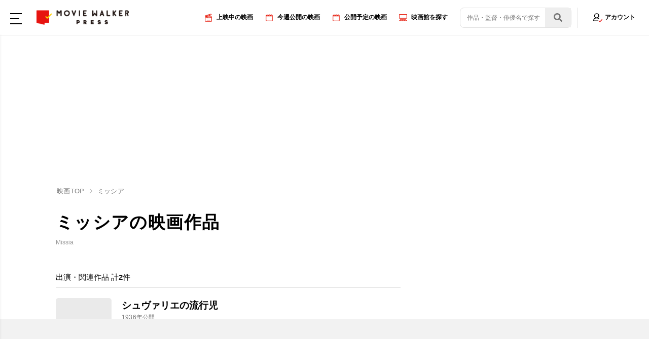

--- FILE ---
content_type: text/html; charset=utf-8
request_url: https://press.moviewalker.jp/person/72226/
body_size: 16076
content:
<!DOCTYPE html>
<html lang="ja">
<head>
  <meta charset="UTF-8">
<script>
  window.dataLayer = window.dataLayer || [];
  if (document.cookie.indexOf('LOGIN_SPID=') >= 0) {
    let req = new XMLHttpRequest();
    req.open('GET', '/api/memberId/', false);
    req.send();
    let memberId = '';
    if (req.status == 200){
      let data = JSON.parse(req.responseText);
      memberId = data.memberId;
    }
    window.dataLayer.push({
    'event': 'login',
    'user': { 
        'SigninStatus': true,
        'memberID': memberId,
        'language' : 'Japanese'
      }
    });
  } else {
    window.dataLayer.push({
    'event': 'login',
    'user': { 
        'SigninStatus': false,
        'language' : 'Japanese'
      }
    });
  }
</script>

<script>(function (w, d, s, l, i) {
  w[l] = w[l] || []; w[l].push({
    'gtm.start':
      new Date().getTime(), event: 'gtm.js'
  }); var f = d.getElementsByTagName(s)[0],
    j = d.createElement(s), dl = l != 'dataLayer' ? '&l=' + l : ''; j.async = true; j.src =
      'https://www.googletagmanager.com/gtm.js?id=' + i + dl; f.parentNode.insertBefore(j, f);
})(window, document, 'script', 'dataLayer', 'GTM-WGVGPCD');</script>


<meta name="viewport" content="width=device-width, initial-scale=1.0, viewport-fit=cover">
<meta http-equiv="X-UA-Compatible" content="ie=edge">
<!-- Google Discover用のmetaタグ -->
<meta name="robots" content="max-image-preview:large" />
<link rel="icon" href="/assets/icons/favicon.ico">
<link rel="apple-touch-icon" sizes="180x180" href="/assets/icons/apple-touch-icon.png">
<link rel="manifest" href="/manifest.json">
<link rel="author" href="/humans.txt">
<meta property="og:title" content="ミッシアの出演映画作品｜MOVIE WALKER PRESS" />
<meta property="og:type" content="website" />
<meta property="og:locale" content="ja_jp" />
<meta property="og:url" content="https://press.moviewalker.jp/person/72226/" />
<meta property="og:image" content="https://press.moviewalker.jp/sp/img/moviewalker_fb.png">
<meta property="og:site_name" content="MOVIE WALKER PRESS" />
<meta property="og:description" content="俳優「ミッシア」が携わった映画2作品を紹介。「シュヴァリエの流行児(1936年公開)」の出演 (La Dame du Monde 役)。「モンパルナスの夜(1933年公開)」の出演 (La chanteuse des Rues 役)。" />
<meta property="fb:app_id" content="1174825762533413" />
<meta name="twitter:card" content="summary_large_image" />
<meta name="twitter:site" content="@moviewalker_prs" />
<meta name="twitter:title" content="ミッシアの出演映画作品｜MOVIE WALKER PRESS" />
<meta name="twitter:description" content="俳優「ミッシア」が携わった映画2作品を紹介。「シュヴァリエの流行児(1936年公開)」の出演 (La Dame du Monde 役)。「モンパルナスの夜(1933年公開)」の出演 (La chanteuse des Rues 役)。" />
<meta name="twitter:creator" content="@moviewalker_prs" />
<meta name="twitter:image:src" content="https://press.moviewalker.jp/sp/img/moviewalker_fb.png" />
<meta name="twitter:domain" content="press.moviewalker.jp" />
<title>ミッシアの出演映画作品｜MOVIE WALKER PRESS</title>
<meta name="keywords" content="映画,俳優,キャスト,ミッシア" />
<meta name="description" content="俳優「ミッシア」が携わった映画2作品を紹介。「シュヴァリエの流行児(1936年公開)」の出演 (La Dame du Monde 役)。「モンパルナスの夜(1933年公開)」の出演 (La chanteuse des Rues 役)。" />
<link rel="home" href="https://press.moviewalker.jp/">
  <link rel="canonical" href="https://press.moviewalker.jp/person/72226/" />

  <link rel="stylesheet" type="text/css" href="/assets/css/vendor/slick.css">
  <link rel="stylesheet" href="/assets/css/main.css" type="text/css">
  <link rel="stylesheet" href="/assets/css/unique/un_personDetail.css" type="text/css">
  <style type="text/css">
    .un_personDetail_newsLists .bl_relatedNews .bl_relatedNews_list .moreNews.open {
      display: none;
    }
  </style>
  


<!-- Ad - MW All -->
<script async='async' src='https://securepubads.g.doubleclick.net/tag/js/gpt.js'></script>
<script async='async' src='https://micro.rubiconproject.com/prebid/dynamic/16326.js'></script>
<script>
  !function(a9,a,p,s,t,A,g){if(a[a9])return;function q(c,r){a[a9]._Q.push([c,r])}a[a9]={init:function(){q("i",arguments)},fetchBids:function(){q("f",arguments)},setDisplayBids:function(){},targetingKeys:function(){return[]},_Q:[]};A=p.createElement(s);A.async=!0;A.src=t;g=p.getElementsByTagName(s)[0];g.parentNode.insertBefore(A,g)}("apstag",window,document,"script","//c.amazon-adsystem.com/aax2/apstag.js");
</script>
<script>
  window.googletag = window.googletag || {cmd: []};

  var gptAdSlots = [];
  var headerBiddingSlots = [];
  var nonHeaderBiddingSlots = [];

  var pbjs = pbjs || {};
  pbjs.que = pbjs.que || [];

  var failSafeTimeout = 2500;
  var apstag_pubID = '3556';
  var apstag_bidTimeout = 1000;
</script>
<script>
  googletag.cmd.push(function() { 
    gptAdSlots[0] = googletag.defineSlot('/11970315/mw_all_bb_gam', [[728, 90], [970, 250]], 'mw_all_bb_gam').setCollapseEmptyDiv(true).addService(googletag.pubads());
    gptAdSlots[1] = googletag.defineSlot('/11970315/mw_all_1r_gam',[[300, 250], [300, 600]], 'mw_all_1r_gam').setCollapseEmptyDiv(true).addService(googletag.pubads());
    gptAdSlots[2] = googletag.defineSlot('/11970315/mw_all_2r_gam',[[300, 250], [300, 600]], 'mw_all_2r_gam').addService(googletag.pubads());
    gptAdSlots[3] = googletag.defineSlot('/11970315/mw_all_3r_gam', [300, 250], 'mw_all_3r_gam').addService(googletag.pubads());
    gptAdSlots[4] = googletag.defineSlot('/11970315/mw_all_4r_gam', [300, 250], 'mw_all_4r_gam').addService(googletag.pubads());
    gptAdSlots[5] = googletag.defineSlot('/11970315/mw_all_ol_gam', [728, 90], 'mw_all_ol_gam').addService(googletag.pubads());

    headerBiddingSlots.push(gptAdSlots[0]);
    headerBiddingSlots.push(gptAdSlots[1]);
    headerBiddingSlots.push(gptAdSlots[2]);
    headerBiddingSlots.push(gptAdSlots[3]);
    headerBiddingSlots.push(gptAdSlots[4]);
    headerBiddingSlots.push(gptAdSlots[5]);

    const isTheater = false;
    if (isTheater) {
      nonHeaderBiddingSlots.push(
        googletag.defineSlot('/11970315/mw_theater_iat1_gam', ['fluid'], 'mw_theater_iat1_gam').setCollapseEmptyDiv(true).addService(googletag.pubads())
      );
    }

    googletag.pubads().disableInitialLoad();
    googletag.pubads().enableSingleRequest();

    googletag.pubads().setTargeting('mw-page-template', ['person']);

      const maxNum = 1;
  if (maxNum > 0) {
    const rdm = Math.floor(Math.random() * maxNum);
    if ([0].includes(rdm)) {
      googletag.pubads().setTargeting('gaie', ['mb']);
    } else {
      googletag.pubads().setTargeting('gaie', ['ol']);
    };
  }


    if (Math.random() < 0.5) {
      googletag.pubads().setTargeting('mw-pmp', ['mr']); 
    }

    googletag.enableServices();

    if (nonHeaderBiddingSlots.length > 0) {
      googletag.pubads().refresh(nonHeaderBiddingSlots);
    }
  });

  apstag.init({
    pubID: apstag_pubID,
    adServer: 'googletag',
    bidTimeout: apstag_bidTimeout
  });

  var apstagSlots = [{
    slotID: 'mw_all_bb_gam',
    sizes: [[728, 90], [970, 250]],
    slotName: 'mw_all_bb_aps'
  }, {
    slotID: 'mw_all_ol_gam',
    sizes: [[728, 90]],
    slotName: 'mw_all_ol_aps'
  }, {
    slotID: 'mw_all_1r_gam',
    sizes: [[300, 250], [300, 600]],
    slotName: 'mw_all_1r_aps'
  }, {
    slotID: 'mw_all_2r_gam',
    sizes: [[300, 250], [300, 600]],
    slotName: 'mw_all_2r_aps'
  }, {
    slotID: 'mw_all_3r_gam',
    sizes: [[300, 250]],
    slotName: 'mw_all_3r_aps'
  }, {
    slotID: 'mw_all_4r_gam',
    sizes: [[300, 250]],
    slotName: 'mw_all_4r_aps'
  }];

  function fetchHeaderBids() {
    var bidders = ['a9', 'prebid'];

    var requestManager = {
      adserverRequestSent: false
    };

    bidders.forEach(function(bidder) {
      requestManager[bidder] = false;
    })

    function allBiddersBack() {
      var allBiddersBack = bidders
        .map(function(bidder) {return requestManager[bidder]; })
        .filter(function(bool) {return bool;})
        .length === bidders.length;
      return allBiddersBack;
    }

    function headerBidderBack(bidder) {
      if (requestManager.adserverRequestSent === true) {
        return;
      }
      if (bidder === 'a9') {
        googletag.cmd.push(function() {
          apstag.setDisplayBids();
        });
      } else if (bidder === 'prebid') {
      }

      requestManager[bidder] = true;

      if (allBiddersBack()) {
        sendAdserverRequest();
      }
    }

    function sendAdserverRequest() {
      if (requestManager.adserverRequestSent === true) {
        return;
      }
      requestManager.adserverRequestSent = true;
      googletag.cmd.push(function() {
        googletag.pubads().refresh(headerBiddingSlots);
      });
    }

    function requestBids() {
      apstag.fetchBids({
        slots: apstagSlots
      }, function(bids) {
        headerBidderBack('a9');
      });

      googletag.cmd.push(function() {
        pbjs.que.push(function() {
          pbjs.rp.requestBids({
            callback: function (bidResponses) {
              headerBidderBack('prebid');
            },
            gptSlotObjects: headerBiddingSlots
          });
        });
      });
    }

    requestBids();

    window.setTimeout(function() {
        sendAdserverRequest();
    }, failSafeTimeout);
  }

  fetchHeaderBids();
</script>

<script src="https://one.adingo.jp/tag/moviewalkerpress/9fcddbb6-c8a4-4c93-94f0-f3b63440ba91.js"></script>
</head>

<body>
  <div class="ly_body">

    <noscript><iframe src="https://www.googletagmanager.com/ns.html?id=GTM-WGVGPCD" height="0" width="0" style="display:none;visibility:hidden"></iframe></noscript>








<header class="ly_headerPC hp_hideSP">
  <div class="ly_headerPC_inner">
    <div class="bl_headerNavbarPC">

      <div class="bl_headerMenuPC">
        <a href="javascript:void(0);" class="un_menuTogglePC">
          <span></span>
          <span></span>
          <span></span>
        </a>
      </div>

      
        <div class="bl_headerLogoPC">
          <a href="/"><img src="/assets/images/logo-vertical.png" alt="MOVIEWALKERPRESS - 気になる映画の上映時間を全国の映画館から検索"></a>
        </div>
       

      <ul class="bl_headerNavPC">
        
        <li>
          <a href="https://press.moviewalker.jp/list/">
            <span><svg viewBox="0 0 16 16" class="el_icon__red">
                <use xlink:href="/assets/images/menu-icons.svg#m1"></use>
              </svg></span>
            <span>上映中の映画</span>
          </a>
        </li>
        <li>
          <a href="https://press.moviewalker.jp/list/upcoming/">
            <span><svg viewBox="0 0 16 16" class="el_icon__red">
                <use xlink:href="/assets/images/menu-icons.svg#m2"></use>
              </svg></span>
            <span>今週公開の映画</span>
          </a>
        </li>
        <li>
          <a href="https://press.moviewalker.jp/list/coming/">
            <span><svg viewBox="0 0 16 16" class="el_icon__red">
              <use xlink:href="/assets/images/menu-icons.svg#m2"></use>
            </svg></span>
            <span>公開予定の映画</span>
          </a>
        </li>
        <li>
          <a href="https://press.moviewalker.jp/theater/">
            <span><svg viewBox="0 0 16 16" class="el_icon__red">
                <use xlink:href="/assets/images/menu-icons.svg#m3"></use>
              </svg></span>
            <span>映画館を探す</span>
          </a>
        </li>
         
        <li class="un_navSearch_box_li">
          <div class="un_navSearch_box">
            <div class="un_navSearchInput">
              <form action="https://press.moviewalker.jp/search/free_search.cgi" method="GET" id="search">
                <input type="text" placeholder="作品・監督・俳優名で探す" name="keyword">
                <span id="searchSubmitButton">
                  <img src="/assets/images/icon-search.svg" alt="検索">
                </span>
              </form>
            </div>
          </div>
        </li>
        <li class="bl_headerNavPC_bdr switch_by_login_status">
          <a data-google-interstitial="false" href="/login/?url=%2Fperson%2F72226%2F" class="el_btn__login" rel="nofollow">
            <span><img src="/assets/images/menu-signup.svg" alt="アカウント"></span>
            <span>アカウント</span>
          </a>
        </li>
      </ul>
    </div>
  </div>
</header>

<header class="ly_headerSP hp_hidePC drawer drawer--bottom">
  <div class="ly_headerSP_inner">
    <div class="bl_headerNavbarSP">

      <div class="bl_headerMenuSP">
        <a href="javascript:void(0);" class="un_menuToggleSP">
          <span></span>
          <span></span>
          <span></span>
        </a>
        
          <div class="bl_headerLogoSP">
            <a href="/">
              <img src="/assets/images/logo-vertical.png" alt="MOVIEWALKERPRESS - 気になる映画の上映時間を全国の映画館から検索" class="bl_headerLogoSPImg__ver">
              <img src="/assets/images/logo-horizontal.png" alt="MOVIEWALKERPRESS - 気になる映画の上映時間を全国の映画館から検索" class="bl_headerLogoSPImg__horiz">
            </a>
          </div>
        
      </div>

      <ul class="bl_headerNavSP">
        <li class="bl_headerNavSP_loggedIn">
          <a data-google-interstitial="false" href="javascript:void(0);" class="un_menuToggleSearch">
            <span><img src="/assets/images/head-icon-search.svg" alt=""></span>
            <span>検索</span>
          </a>
        </li>
        <li class="switch_by_login_status">
          <a data-google-interstitial="false" href="/login/?url=%2Fperson%2F72226%2F" class="el_btn__login" rel="nofollow">
            <span><img src="/assets/images/menu-login.svg" alt=""></span>
            <span>アカウント</span>
          </a>
        </li>
      </ul>

    </div>
  </div>
</header>



    
    
<div style="padding-top:10px; padding-bottom: 10px; text-align: center; min-height: 270px; display: flex; justify-content: center; align-items: center;">
  <div id='mw_all_bb_gam'>
    <script>
      googletag.cmd.push(function() { googletag.display('mw_all_bb_gam'); });
    </script>
  </div>
</div>
    

    <!-- === Content #START === -->
    <div class="ly_content ly_content_col">

      <!-- === Main #START === -->
      <main class="ly_content_main">
        <div class="ly_content_main_inner">

          <!-- パンくず -->
          
          <!-- パンくず -->
          <div class="bl_breadcrumbWrap">
            <ul
              class="bl_breadcrumb"
              id="scrollBox"
               itemscope="" itemtype="https://schema.org/BreadcrumbList"
            >
              
                <li  itemprop="itemListElement" itemscope="" itemtype="https://schema.org/ListItem">
              
                  <a href="/" itemprop="item"><span  itemprop="name">映画TOP</span></a>
              
                  <meta itemprop="position" content="1">
              
                </li>
              
                <li><svg viewBox="0 0 40 40">
                  <use xlink:href="/assets/images/icons.svg#chevron-r"></use>
                </svg></li>
              
                <li  itemprop="itemListElement" itemscope="" itemtype="https://schema.org/ListItem">
              
                  <span  itemprop="name">ミッシア</span>
              
                  <meta itemprop="position" content="2">
              
                </li>
              
            </ul>
            <!-- /.bl_breadcrumb -->
          </div>
          <!-- /.bl_breadcrumbWrap -->

          
          <!-- === 人物詳細 #START === -->
          <div class="un_personDetail" data-person-id="72226" data-person-name="ミッシア">

            <div class="un_personDetail_inner">
              <!-- 人物プロフィール -->
              <div class="un_personDetail_profile">
                <h1 class="el_lv1Heading">ミッシアの映画作品</h1>
                
                
                <p class="un_person_info">Missia</p>
                
                
                
              </div>

              <!-- 出演・関連作品 -->
              <div class="un_personDetail_movieLists">
                <h2 class="un_section_title">
                  出演・関連作品  計<span>2</span>件
                </h2>

                <ul class="un_movieLists" id="relatedTheaterWorks">
                  
                  
                  <li>
                    <div class="bl_movieListItem">
                      
                      <a href="/mv15482/" class="bl_movieListItem_img">
                        <div class="bl_movieListItem_imgWrap hp_ofi_bg">
                          
                            <picture>
                              <source type="image/webp" src="https://press.moviewalker.jp/api/resizeimage/notfound/vertical?h=244&f=webp">
                              <img src="https://press.moviewalker.jp/api/resizeimage/notfound/vertical?h=244" class="hp_ofi hp_ofi__contain" alt="シュヴァリエの流行児">
                            </picture>
                          
                        </div>
                      </a>
                      <div class="bl_movieListItem_txt">
                        <h3>
                          <a href="/mv15482/" class="bl_movieListItem_ttl">シュヴァリエの流行児</a>
                        </h3>
                        <div class="bl_movieListItem_info">
                          <div class="bl_movieListItem_date">
                            
1936年公開                            
                          </div>
                        </div>
                        <div class="bl_movieListItem_role">
                          出演 (La Dame du Monde 役)
                        </div>
                        <div class="bl_movieListItem_star">
                          <span><svg viewBox="0 0 40 40">
                              <use xlink:href="/assets/images/icons.svg#star"></use>
                            </svg></span>
                          <span>-</span>
                        </div>
                        <div class="bl_movieListItem_look">
                          <span><svg viewBox="0 0 40 40">
                              <use xlink:href="/assets/images/icons.svg#heart"></use>
                            </svg></span>
                          <span>0</span>
                        </div>
                        
                        <div class="un_movieList_btnWrap">
                          
                          
                          
                        </div>
                      </div>
                    </div>
                  </li>
                  
                  <li>
                    <div class="bl_movieListItem">
                      
                      <a href="/mv15421/" class="bl_movieListItem_img">
                        <div class="bl_movieListItem_imgWrap hp_ofi_bg">
                          
                            <picture>
                              <source type="image/webp" data-srcset="https://press.moviewalker.jp/api/resizeimage/notfound/vertical?h=244&f=webp">
                              <img src="/img/common/temporaryImage.png"
                                data-src="https://press.moviewalker.jp/api/resizeimage/notfound/vertical?h=244"
                                class="hp_ofi hp_ofi__contain lazyload"
                                alt="モンパルナスの夜">
                            </picture>
                          
                        </div>
                      </a>
                      <div class="bl_movieListItem_txt">
                        <h3>
                          <a href="/mv15421/" class="bl_movieListItem_ttl">モンパルナスの夜</a>
                        </h3>
                        <div class="bl_movieListItem_info">
                          <div class="bl_movieListItem_date">
                            
1933年公開                            
                          </div>
                        </div>
                        <div class="bl_movieListItem_role">
                          出演 (La chanteuse des Rues 役)
                        </div>
                        <div class="bl_movieListItem_star">
                          <span><svg viewBox="0 0 40 40">
                              <use xlink:href="/assets/images/icons.svg#star"></use>
                            </svg></span>
                          <span>-</span>
                        </div>
                        <div class="bl_movieListItem_look">
                          <span><svg viewBox="0 0 40 40">
                              <use xlink:href="/assets/images/icons.svg#heart"></use>
                            </svg></span>
                          <span>0</span>
                        </div>
                        
                        <div class="un_movieList_btnWrap">
                          
                          
                          
                        </div>
                      </div>
                    </div>
                  </li>
                  
                </ul>
                
              </div>

              <!-- 人物ギャラリー -->


              <!-- 関連するコラム・インタビュー・イベント記事 -->
              

              <!-- 関連ニュース -->
              

              <!-- 関連人物 -->
              
              <div class="un_personDetail_latest_actor-director">
                <h2 class="un_section_title un_subContents_section_title">ミッシアの関連人物</h2>
                <ul class="un_actor-directorLists">
                                    <li>
                    <a href="/person/72225/" class="un_actor-directorListItem un_actor-directorListItem__col">
                      
                      
                      <div class="un_actor-directorListItem_img">
                        <div class="un_actor-directorListItem_imgWrap">
                          <picture>
                            <source type="image/webp" data-srcset="https://press.moviewalker.jp/api/resizeimage/notfound/person?w=100&f=webp">
                            <img src="/img/common/temporaryImage.png"
                              data-src="https://press.moviewalker.jp/api/resizeimage/notfound/person?w=100"
                              class="hp_ofi hp_ofi__cover lazyload"
                              alt="ダミア">
                          </picture>
                        </div>
                      </div>
                      
                      
                      <div class="un_actor-directorListItem_txt">
                        <h3 class="un_actor-directorListItem_ttl">ダミア</h3>
                        <div class="un_actor-directorListItem_foot">
                          <p></p>
                        </div>
                      </div>
                      <div class="un_actor-directorListItem_icon">
                        <svg viewBox="0 0 40 40">
                          <use xlink:href="/assets/images/icons.svg#chevron-r"></use>
                        </svg>
                      </div>
                    </a>
                  </li>
                                    <li>
                    <a href="/person/72227/" class="un_actor-directorListItem un_actor-directorListItem__col">
                      
                      
                      <div class="un_actor-directorListItem_img">
                        <div class="un_actor-directorListItem_imgWrap">
                          <picture>
                            <source type="image/webp" data-srcset="https://press.moviewalker.jp/api/resizeimage/notfound/person?w=100&f=webp">
                            <img src="/img/common/temporaryImage.png"
                              data-src="https://press.moviewalker.jp/api/resizeimage/notfound/person?w=100"
                              class="hp_ofi hp_ofi__cover lazyload"
                              alt="Oleo">
                          </picture>
                        </div>
                      </div>
                      
                      
                      <div class="un_actor-directorListItem_txt">
                        <h3 class="un_actor-directorListItem_ttl">Oleo</h3>
                        <div class="un_actor-directorListItem_foot">
                          <p></p>
                        </div>
                      </div>
                      <div class="un_actor-directorListItem_icon">
                        <svg viewBox="0 0 40 40">
                          <use xlink:href="/assets/images/icons.svg#chevron-r"></use>
                        </svg>
                      </div>
                    </a>
                  </li>
                                    <li>
                    <a href="/person/72557/" class="un_actor-directorListItem un_actor-directorListItem__col">
                      
                      
                      <div class="un_actor-directorListItem_img">
                        <div class="un_actor-directorListItem_imgWrap">
                          <picture>
                            <source type="image/webp" data-srcset="https://press.moviewalker.jp/api/resizeimage/notfound/person?w=100&f=webp">
                            <img src="/img/common/temporaryImage.png"
                              data-src="https://press.moviewalker.jp/api/resizeimage/notfound/person?w=100"
                              class="hp_ofi hp_ofi__cover lazyload"
                              alt="セルジョル">
                          </picture>
                        </div>
                      </div>
                      
                      
                      <div class="un_actor-directorListItem_txt">
                        <h3 class="un_actor-directorListItem_ttl">セルジョル</h3>
                        <div class="un_actor-directorListItem_foot">
                          <p></p>
                        </div>
                      </div>
                      <div class="un_actor-directorListItem_icon">
                        <svg viewBox="0 0 40 40">
                          <use xlink:href="/assets/images/icons.svg#chevron-r"></use>
                        </svg>
                      </div>
                    </a>
                  </li>
                                    <li>
                    <a href="/person/72558/" class="un_actor-directorListItem un_actor-directorListItem__col">
                      
                      
                      <div class="un_actor-directorListItem_img">
                        <div class="un_actor-directorListItem_imgWrap">
                          <picture>
                            <source type="image/webp" data-srcset="https://press.moviewalker.jp/api/resizeimage/notfound/person?w=100&f=webp">
                            <img src="/img/common/temporaryImage.png"
                              data-src="https://press.moviewalker.jp/api/resizeimage/notfound/person?w=100"
                              class="hp_ofi hp_ofi__cover lazyload"
                              alt="ドゥベール">
                          </picture>
                        </div>
                      </div>
                      
                      
                      <div class="un_actor-directorListItem_txt">
                        <h3 class="un_actor-directorListItem_ttl">ドゥベール</h3>
                        <div class="un_actor-directorListItem_foot">
                          <p></p>
                        </div>
                      </div>
                      <div class="un_actor-directorListItem_icon">
                        <svg viewBox="0 0 40 40">
                          <use xlink:href="/assets/images/icons.svg#chevron-r"></use>
                        </svg>
                      </div>
                    </a>
                  </li>
                                    <li>
                    <a href="/person/72559/" class="un_actor-directorListItem un_actor-directorListItem__col">
                      
                      
                      <div class="un_actor-directorListItem_img">
                        <div class="un_actor-directorListItem_imgWrap">
                          <picture>
                            <source type="image/webp" data-srcset="https://press.moviewalker.jp/api/resizeimage/notfound/person?w=100&f=webp">
                            <img src="/img/common/temporaryImage.png"
                              data-src="https://press.moviewalker.jp/api/resizeimage/notfound/person?w=100"
                              class="hp_ofi hp_ofi__cover lazyload"
                              alt="ジャニック・レオネック">
                          </picture>
                        </div>
                      </div>
                      
                      
                      <div class="un_actor-directorListItem_txt">
                        <h3 class="un_actor-directorListItem_ttl">ジャニック・レオネック</h3>
                        <div class="un_actor-directorListItem_foot">
                          <p></p>
                        </div>
                      </div>
                      <div class="un_actor-directorListItem_icon">
                        <svg viewBox="0 0 40 40">
                          <use xlink:href="/assets/images/icons.svg#chevron-r"></use>
                        </svg>
                      </div>
                    </a>
                  </li>
                                  </ul>
              </div>
              

              <!-- 注目の俳優・監督 -->
              
              <div class="un_personDetail_featured_actor-director">
                <h2 class="un_section_title un_subContents_section_title">注目の俳優・監督</h2>
                <ul class="un_actor-directorLists">
                
                  <li>
                    <a href="/person/205546/" class="un_actor-directorListItem un_actor-directorListItem__col">
                      
                      
                      <div class="un_actor-directorListItem_img">
                        <div class="un_actor-directorListItem_imgWrap">
                          <picture>
                            <source type="image/webp" data-srcset="https://press.moviewalker.jp/api/resizeimage/notfound/person?w=100&f=webp">
                            <img src="/img/common/temporaryImage.png"
                              data-src="https://press.moviewalker.jp/api/resizeimage/notfound/person?w=100"
                              class="hp_ofi hp_ofi__cover lazyload"
                              alt="葉山ゆりあ">
                          </picture>
                        </div>
                      </div>
                      
                      
                      <div class="un_actor-directorListItem_txt">
                        <h3 class="un_actor-directorListItem_ttl">葉山ゆりあ</h3>
                        <div class="un_actor-directorListItem_foot">
                          <p>２００８年、イマドキジャパニーズよ。愛と平和と理...</p>
                        </div>
                      </div>
                      <div class="un_actor-directorListItem_icon">
                        <svg viewBox="0 0 40 40">
                          <use xlink:href="/assets/images/icons.svg#chevron-r"></use>
                        </svg>
                      </div>
                    </a>
                  </li>
                  
                  <li>
                    <a href="/person/83012/" class="un_actor-directorListItem un_actor-directorListItem__col">
                      
                      
                      <div class="un_actor-directorListItem_img">
                        <div class="un_actor-directorListItem_imgWrap">
                          <picture>
                            <source type="image/webp" data-srcset="https://press.moviewalker.jp/api/resizeimage/person/af/fc/affc074e1375f027b823d352ea64d15b.jpg?w=100&f=webp">
                            <img src="/img/common/temporaryImage.png"
                              data-src="https://press.moviewalker.jp/api/resizeimage/person/af/fc/affc074e1375f027b823d352ea64d15b.jpg?w=100"
                              class="hp_ofi hp_ofi__cover lazyload"
                              alt="仲代達矢">
                          </picture>
                        </div>
                      </div>
                      
                      
                      <div class="un_actor-directorListItem_txt">
                        <h3 class="un_actor-directorListItem_ttl">仲代達矢</h3>
                        <div class="un_actor-directorListItem_foot">
                          <p>いもうとの時間</p>
                        </div>
                      </div>
                      <div class="un_actor-directorListItem_icon">
                        <svg viewBox="0 0 40 40">
                          <use xlink:href="/assets/images/icons.svg#chevron-r"></use>
                        </svg>
                      </div>
                    </a>
                  </li>
                  
                  <li>
                    <a href="/person/47284/" class="un_actor-directorListItem un_actor-directorListItem__col">
                      
                      
                      <div class="un_actor-directorListItem_img">
                        <div class="un_actor-directorListItem_imgWrap">
                          <picture>
                            <source type="image/webp" data-srcset="https://press.moviewalker.jp/api/resizeimage/person/80/bb/80bbbc3a563b27f67b07c4e6a4d55101.jpg?w=100&f=webp">
                            <img src="/img/common/temporaryImage.png"
                              data-src="https://press.moviewalker.jp/api/resizeimage/person/80/bb/80bbbc3a563b27f67b07c4e6a4d55101.jpg?w=100"
                              class="hp_ofi hp_ofi__cover lazyload"
                              alt="リーセル・マシューズ">
                          </picture>
                        </div>
                      </div>
                      
                      
                      <div class="un_actor-directorListItem_txt">
                        <h3 class="un_actor-directorListItem_ttl">リーセル・マシューズ</h3>
                        <div class="un_actor-directorListItem_foot">
                          <p>エアフォース・ワン</p>
                        </div>
                      </div>
                      <div class="un_actor-directorListItem_icon">
                        <svg viewBox="0 0 40 40">
                          <use xlink:href="/assets/images/icons.svg#chevron-r"></use>
                        </svg>
                      </div>
                    </a>
                  </li>
                  
                </ul>
              </div>
              
            </div>
          </div>

          
          
<div style="margin: 20px 0; display: flex; justify-content: center;">
  <!-- Ad - MW_3R -->
  <div id='mw_all_3r_gam' style="margin-right: 20px;">
    <script>
      googletag.cmd.push(function() { googletag.display('mw_all_3r_gam'); });
    </script>
  </div>
  <!-- Ad - MW_4R -->
  <div id='mw_all_4r_gam'>
    <script>
      googletag.cmd.push(function() { googletag.display('mw_all_4r_gam'); });
    </script>
  </div>
</div>

          

                    <div class="bl_mwRecommended">
  <div class="bl_horizHeading bl_horizHeading__lv1">
    <h2 class="bl_mwRecommendedHeading">
      <img src="/assets/images/home/home_recommended.png" alt="MOVIE WALKER Recommneded" class="hp_hideSP el_recommended_ttl lazyload">
      <img src="/assets/images/home/home_recommended_sp.png" alt="MOVIE WALKER Recommended" class="hp_hidePC el_recommended_ttl_sp lazyload">
    </h2>
    <a href="/special/" class="el_clearBtn__iconR el_clearBtn__inverse">
      <span>一覧を見る</span>
      <span><svg viewBox="0 0 40 40" class="el_icon__red">
          <use xlink:href="/assets/images/icons.svg#chevron-r"></use>
        </svg></span>
    </a>
  </div>

  <div class="bl_mwRecommendedBgList">
    <div class="bl_mwRecommendedBgList_container">
      
      <div class="bl_mwRecommendedBgListItem active" id="mwRecommendedBgItem-0">
        <svg width="630" height="850" viewBox="0 0 630 850">
          <defs>
            <filter id="specialBlur1">
              <feGaussianBlur stdDeviation="10" />
            </filter>
          </defs>
          <image x="0" y="0" width="630" height="850" xlink:href="https://press.moviewalker.jp/api/resizeimage/banner/3929.jpg?w=311" filter="url(#specialBlur1)" />
        </svg>
      </div>
      
      <div class="bl_mwRecommendedBgListItem " id="mwRecommendedBgItem-1">
        <svg width="630" height="850" viewBox="0 0 630 850">
          <defs>
            <filter id="specialBlur1">
              <feGaussianBlur stdDeviation="10" />
            </filter>
          </defs>
          <image x="0" y="0" width="630" height="850" xlink:href="https://press.moviewalker.jp/api/resizeimage/banner/3919.jpg?w=311" filter="url(#specialBlur1)" />
        </svg>
      </div>
      
      <div class="bl_mwRecommendedBgListItem " id="mwRecommendedBgItem-2">
        <svg width="630" height="850" viewBox="0 0 630 850">
          <defs>
            <filter id="specialBlur1">
              <feGaussianBlur stdDeviation="10" />
            </filter>
          </defs>
          <image x="0" y="0" width="630" height="850" xlink:href="https://press.moviewalker.jp/api/resizeimage/banner/3848.jpg?w=311" filter="url(#specialBlur1)" />
        </svg>
      </div>
      
      <div class="bl_mwRecommendedBgListItem " id="mwRecommendedBgItem-3">
        <svg width="630" height="850" viewBox="0 0 630 850">
          <defs>
            <filter id="specialBlur1">
              <feGaussianBlur stdDeviation="10" />
            </filter>
          </defs>
          <image x="0" y="0" width="630" height="850" xlink:href="https://press.moviewalker.jp/api/resizeimage/banner/3931.jpg?w=311" filter="url(#specialBlur1)" />
        </svg>
      </div>
      
      <div class="bl_mwRecommendedBgListItem " id="mwRecommendedBgItem-4">
        <svg width="630" height="850" viewBox="0 0 630 850">
          <defs>
            <filter id="specialBlur1">
              <feGaussianBlur stdDeviation="10" />
            </filter>
          </defs>
          <image x="0" y="0" width="630" height="850" xlink:href="https://press.moviewalker.jp/api/resizeimage/banner/3803.jpg?w=311" filter="url(#specialBlur1)" />
        </svg>
      </div>
      
      <div class="bl_mwRecommendedBgListItem " id="mwRecommendedBgItem-5">
        <svg width="630" height="850" viewBox="0 0 630 850">
          <defs>
            <filter id="specialBlur1">
              <feGaussianBlur stdDeviation="10" />
            </filter>
          </defs>
          <image x="0" y="0" width="630" height="850" xlink:href="https://press.moviewalker.jp/api/resizeimage/banner/2291.jpg?w=311" filter="url(#specialBlur1)" />
        </svg>
      </div>
          </div>
  </div>

  <div class="bl_mwRecommendedList carousel draggable-slider">
    
    <a href="https://press.moviewalker.jp/feature/15001/?from=recommended/" data-index="0" class="bl_mwRecommendedListItem carousel-item">
      <h3 class="bl_mwRecommendedListItem_img">
        <picture>
          <source type="image/webp" data-srcset="https://press.moviewalker.jp/api/resizeimage/banner/3929.jpg?w=311&f=webp">
          <img src="/img/common/temporaryImage.png" data-src="https://press.moviewalker.jp/api/resizeimage/banner/3929.jpg?w=311" class="hp_ofi hp_ofi__cover lazyload" alt="名匠＆名優たちが描く“ひかり”が心を揺さぶる『港のひかり』特集">
        </picture>
      </h3>
      <div class="bl_mwRecommendedListItem_txt_wrap">
        <div class="bl_mwRecommendedListItem_arw">
          <svg viewBox="0 0 40 40">
            <use xlink:href="/assets/images/icons.svg#arrow-r"></use>
          </svg>
        </div>
        
        <div class="bl_mwRecommendedListItem_pr el_badgePR specialPr">PR</div>
        
        <p class="bl_mwRecommendedListItem_txt">時代を超えた絆の物語。その真髄に、映画ファン＆プロの声やロケ地取材で迫る！</p>
      </div>
    </a>
    
    <a href="https://moviewalker.jp/feature/14977/?from=recommended//" data-index="1" class="bl_mwRecommendedListItem carousel-item">
      <h3 class="bl_mwRecommendedListItem_img">
        <picture>
          <source type="image/webp" data-srcset="https://press.moviewalker.jp/api/resizeimage/banner/3919.jpg?w=311&f=webp">
          <img src="/img/common/temporaryImage.png" data-src="https://press.moviewalker.jp/api/resizeimage/banner/3919.jpg?w=311" class="hp_ofi hp_ofi__cover lazyload" alt="一途な想いにトリツカレる！特集『トリツカレ男』">
        </picture>
      </h3>
      <div class="bl_mwRecommendedListItem_txt_wrap">
        <div class="bl_mwRecommendedListItem_arw">
          <svg viewBox="0 0 40 40">
            <use xlink:href="/assets/images/icons.svg#arrow-r"></use>
          </svg>
        </div>
        
        <div class="bl_mwRecommendedListItem_pr el_badgePR specialPr">PR</div>
        
        <p class="bl_mwRecommendedListItem_txt">ピュアで眩しく、ちょっぴり切ない。ラブストーリー×ミュージカルの魅力にトリツカレる！</p>
      </div>
    </a>
    
    <a href="https://press.moviewalker.jp/feature/14914/?from=recommended//" data-index="2" class="bl_mwRecommendedListItem carousel-item">
      <h3 class="bl_mwRecommendedListItem_img">
        <picture>
          <source type="image/webp" data-srcset="https://press.moviewalker.jp/api/resizeimage/banner/3848.jpg?w=311&f=webp">
          <img src="/img/common/temporaryImage.png" data-src="https://press.moviewalker.jp/api/resizeimage/banner/3848.jpg?w=311" class="hp_ofi hp_ofi__cover lazyload" alt="スタジオ地図の世界からひも解く『果てしなきスカーレット』特集">
        </picture>
      </h3>
      <div class="bl_mwRecommendedListItem_txt_wrap">
        <div class="bl_mwRecommendedListItem_arw">
          <svg viewBox="0 0 40 40">
            <use xlink:href="/assets/images/icons.svg#arrow-r"></use>
          </svg>
        </div>
        
        <div class="bl_mwRecommendedListItem_pr el_badgePR specialPr">PR</div>
        
        <p class="bl_mwRecommendedListItem_txt">細田守監督の最新作を総特集！スタジオ地図の作品の魅力がまるわかりの連載企画などで深掘り</p>
      </div>
    </a>
    
    <a href="https://press.moviewalker.jp/feature/14989/?from=recommended//" data-index="3" class="bl_mwRecommendedListItem carousel-item">
      <h3 class="bl_mwRecommendedListItem_img">
        <picture>
          <source type="image/webp" data-srcset="https://press.moviewalker.jp/api/resizeimage/banner/3931.jpg?w=311&f=webp">
          <img src="/img/common/temporaryImage.png" data-src="https://press.moviewalker.jp/api/resizeimage/banner/3931.jpg?w=311" class="hp_ofi hp_ofi__cover lazyload" alt="「第38回東京国際映画祭」特集">
        </picture>
      </h3>
      <div class="bl_mwRecommendedListItem_txt_wrap">
        <div class="bl_mwRecommendedListItem_arw">
          <svg viewBox="0 0 40 40">
            <use xlink:href="/assets/images/icons.svg#arrow-r"></use>
          </svg>
        </div>
        
        <p class="bl_mwRecommendedListItem_txt">世界から183本の映画が集う10日間！豪華ラインナップの「第38回東京国際映画祭」をレポート</p>
      </div>
    </a>
    
    <a href="https://press.moviewalker.jp/special/imax/?from=recmmended/" data-index="4" class="bl_mwRecommendedListItem carousel-item">
      <h3 class="bl_mwRecommendedListItem_img">
        <picture>
          <source type="image/webp" data-srcset="https://press.moviewalker.jp/api/resizeimage/banner/3803.jpg?w=311&f=webp">
          <img src="/img/common/temporaryImage.png" data-src="https://press.moviewalker.jp/api/resizeimage/banner/3803.jpg?w=311" class="hp_ofi hp_ofi__cover lazyload" alt="IMAXスペシャルサイト「IMAXで観る映画は最高だ！」">
        </picture>
      </h3>
      <div class="bl_mwRecommendedListItem_txt_wrap">
        <div class="bl_mwRecommendedListItem_arw">
          <svg viewBox="0 0 40 40">
            <use xlink:href="/assets/images/icons.svg#arrow-r"></use>
          </svg>
        </div>
        
        <div class="bl_mwRecommendedListItem_pr el_badgePR specialPr">PR</div>
        
        <p class="bl_mwRecommendedListItem_txt">最高の環境で映画を。 “IMAX推し”作品を毎月アップデート</p>
      </div>
    </a>
    
    <a href="https://press.moviewalker.jp/horror/?from=recommended/" data-index="5" class="bl_mwRecommendedListItem carousel-item">
      <h3 class="bl_mwRecommendedListItem_img">
        <picture>
          <source type="image/webp" data-srcset="https://press.moviewalker.jp/api/resizeimage/banner/2291.jpg?w=311&f=webp">
          <img src="/img/common/temporaryImage.png" data-src="https://press.moviewalker.jp/api/resizeimage/banner/2291.jpg?w=311" class="hp_ofi hp_ofi__cover lazyload" alt="スペシャルサイト「MOVIE WALKER PRESS HORROR」">
        </picture>
      </h3>
      <div class="bl_mwRecommendedListItem_txt_wrap">
        <div class="bl_mwRecommendedListItem_arw">
          <svg viewBox="0 0 40 40">
            <use xlink:href="/assets/images/icons.svg#arrow-r"></use>
          </svg>
        </div>
        
        <p class="bl_mwRecommendedListItem_txt">&#34;怖い&#34;を楽しめる情報が充実！PRESS HORRORでもっとホラーが好きになる</p>
      </div>
    </a>
    
  </div>
</div>
<!-- === MOVIE WALKER Recommended #END === -->
          
        </div>
        <!-- /.ly_content_main_inner -->
      </main>
      <!-- /.ly_content_main -->
      <!-- === Main #END === -->

      <aside class="ly_content_side">
  <div class="ly_content_side_inner">
    
      
<!-- Ad - MW_1R -->
<div style="padding-top:10px;  padding-bottom: 10px; min-width: 300px; min-height: 270px;">
  <div id='mw_all_1r_gam'>
    <script>
    googletag.cmd.push(function() { googletag.display('mw_all_1r_gam'); });
    </script>
  </div>
</div>
    

     
    
    

    
    <div class="sb_section"><div class="bl_campaignWrap">
  
  
  <a href="https://kr.moviewalker.jp/?from=MW" class="bl_campaign">
    <div class="bl_campaign_img">
      <picture>
        <source type="image/webp" data-srcset="https://press.moviewalker.jp/api/resizeimage/banner/3893.jpg?w=800&f=webp">
        <img src="/img/common/temporaryImage.png" data-src="https://press.moviewalker.jp/api/resizeimage/banner/3893.jpg?w=800" 
          class="lazyload" alt="「MOVIE WALKER PRESS Korea」">
      </picture>
    </div>
  </a>
  
</div></div>

    

<div class="sb_section">
  <div class="sb_lv1Heading_wrap">
    <h2 class="sb_lv1Heading">デイリーみたい映画ランキング</h2>
  </div>
  <!-- /.bl_horizHeading -->
  <div class="sb_sectionWrap">
    
    <ul class="sb_mitaiRank">
      
      <li class="sb_mitaiRank_list">
        <a href="/mv81468/" class="sb_mitaiRank_listItem">
          <div class="sb_mitaiRank_listImg">
            <div class="sb_mitaiRank_listImg_wrap">
              <picture>
                <source type="image/webp" data-srcset="https://press.moviewalker.jp/api/resizeimage/flyer/poster/mv81468_199224abe2207e99f538cbcf6a78a8e52154d7.jpg?w=240&f=webp">
                <img src="/img/common/temporaryImage.png" data-src="https://press.moviewalker.jp/api/resizeimage/flyer/poster/mv81468_199224abe2207e99f538cbcf6a78a8e52154d7.jpg?w=240" class="hp_ofi hp_ofi__contain lazyload" alt="ズートピア２">
              </picture>
            </div>
          </div>
          <div class="sb_mitaiRank_listTxt">
            <p class="sb_mitaiRank_listTxt_ttl">ズートピア２</p>
            <p class="sb_mitaiRank_listTxt_date">2025年12月5日公開</p>
            <div class="sb_mitaiRank_listTxt_info">
              <div class="sb_mitaiRank_listTxt_info_mitai">
                <svg viewBox="0 0 40 40">
                  <use xlink:href="/assets/images/heart-plus.svg#mitai-heart"></use>
                </svg>
                <span>14124</span>
              </div>
            </div>
          </div>
          <div class="sb_mitaiRank_rank">
            <img src="/img/common/temporaryImage.png" data-src="/assets/images/ranking/ranking_icon_1.png" alt="No.1" class="lazyload">
          </div>
        </a>
      </li>
      
      <li class="sb_mitaiRank_list">
        <a href="/mv88509/" class="sb_mitaiRank_listItem">
          <div class="sb_mitaiRank_listImg">
            <div class="sb_mitaiRank_listImg_wrap">
              <picture>
                <source type="image/webp" data-srcset="https://press.moviewalker.jp/api/resizeimage/flyer/poster/mv88509_189528e5c4238eb0854f12e8a97d146682a273.jpg?w=240&f=webp">
                <img src="/img/common/temporaryImage.png" data-src="https://press.moviewalker.jp/api/resizeimage/flyer/poster/mv88509_189528e5c4238eb0854f12e8a97d146682a273.jpg?w=240" class="hp_ofi hp_ofi__contain lazyload" alt="果てしなきスカーレット">
              </picture>
            </div>
          </div>
          <div class="sb_mitaiRank_listTxt">
            <p class="sb_mitaiRank_listTxt_ttl">果てしなきスカーレット</p>
            <p class="sb_mitaiRank_listTxt_date">2025年11月21日公開</p>
            <div class="sb_mitaiRank_listTxt_info">
              <div class="sb_mitaiRank_listTxt_info_mitai">
                <svg viewBox="0 0 40 40">
                  <use xlink:href="/assets/images/heart-plus.svg#mitai-heart"></use>
                </svg>
                <span>7588</span>
              </div>
            </div>
          </div>
          <div class="sb_mitaiRank_rank">
            <img src="/img/common/temporaryImage.png" data-src="/assets/images/ranking/ranking_icon_2.png" alt="No.2" class="lazyload">
          </div>
        </a>
      </li>
      
      <li class="sb_mitaiRank_list">
        <a href="/mv90135/" class="sb_mitaiRank_listItem">
          <div class="sb_mitaiRank_listImg">
            <div class="sb_mitaiRank_listImg_wrap">
              <picture>
                <source type="image/webp" data-srcset="https://press.moviewalker.jp/api/resizeimage/flyer/poster/mv90135_1965910e7c5dd0d432ac920d266698058084f2.jpg?w=240&f=webp">
                <img src="/img/common/temporaryImage.png" data-src="https://press.moviewalker.jp/api/resizeimage/flyer/poster/mv90135_1965910e7c5dd0d432ac920d266698058084f2.jpg?w=240" class="hp_ofi hp_ofi__contain lazyload" alt="ナイトフラワー">
              </picture>
            </div>
          </div>
          <div class="sb_mitaiRank_listTxt">
            <p class="sb_mitaiRank_listTxt_ttl">ナイトフラワー</p>
            <p class="sb_mitaiRank_listTxt_date">2025年11月28日公開</p>
            <div class="sb_mitaiRank_listTxt_info">
              <div class="sb_mitaiRank_listTxt_info_mitai">
                <svg viewBox="0 0 40 40">
                  <use xlink:href="/assets/images/heart-plus.svg#mitai-heart"></use>
                </svg>
                <span>9951</span>
              </div>
            </div>
          </div>
          <div class="sb_mitaiRank_rank">
            <img src="/img/common/temporaryImage.png" data-src="/assets/images/ranking/ranking_icon_3.png" alt="No.3" class="lazyload">
          </div>
        </a>
      </li>
      
      <li class="sb_mitaiRank_list">
        <a href="/mv81464/" class="sb_mitaiRank_listItem">
          <div class="sb_mitaiRank_listImg">
            <div class="sb_mitaiRank_listImg_wrap">
              <picture>
                <source type="image/webp" data-srcset="https://press.moviewalker.jp/api/resizeimage/flyer/poster/mv81464_198884acffd359d55f4483a89462276ff78111.jpg?w=240&f=webp">
                <img src="/img/common/temporaryImage.png" data-src="https://press.moviewalker.jp/api/resizeimage/flyer/poster/mv81464_198884acffd359d55f4483a89462276ff78111.jpg?w=240" class="hp_ofi hp_ofi__contain lazyload" alt="アバター：ファイヤー・アンド・アッシュ">
              </picture>
            </div>
          </div>
          <div class="sb_mitaiRank_listTxt">
            <p class="sb_mitaiRank_listTxt_ttl">アバター：ファイヤー・アンド・アッシュ</p>
            <p class="sb_mitaiRank_listTxt_date">2025年12月19日公開</p>
            <div class="sb_mitaiRank_listTxt_info">
              <div class="sb_mitaiRank_listTxt_info_mitai">
                <svg viewBox="0 0 40 40">
                  <use xlink:href="/assets/images/heart-plus.svg#mitai-heart"></use>
                </svg>
                <span>4360</span>
              </div>
            </div>
          </div>
          <div class="sb_mitaiRank_rank">
            <img src="/img/common/temporaryImage.png" data-src="/assets/images/ranking/ranking_icon_4.png" alt="No.4" class="lazyload">
          </div>
        </a>
      </li>
      
      <li class="sb_mitaiRank_list">
        <a href="/mv89754/" class="sb_mitaiRank_listItem">
          <div class="sb_mitaiRank_listImg">
            <div class="sb_mitaiRank_listImg_wrap">
              <picture>
                <source type="image/webp" data-srcset="https://press.moviewalker.jp/api/resizeimage/flyer/poster/mv89754_193728496e649db50f86e24cfa4ff1c759e4b8.jpg?w=240&f=webp">
                <img src="/img/common/temporaryImage.png" data-src="https://press.moviewalker.jp/api/resizeimage/flyer/poster/mv89754_193728496e649db50f86e24cfa4ff1c759e4b8.jpg?w=240" class="hp_ofi hp_ofi__contain lazyload" alt="君の顔では泣けない">
              </picture>
            </div>
          </div>
          <div class="sb_mitaiRank_listTxt">
            <p class="sb_mitaiRank_listTxt_ttl">君の顔では泣けない</p>
            <p class="sb_mitaiRank_listTxt_date">2025年11月14日公開</p>
            <div class="sb_mitaiRank_listTxt_info">
              <div class="sb_mitaiRank_listTxt_info_mitai">
                <svg viewBox="0 0 40 40">
                  <use xlink:href="/assets/images/heart-plus.svg#mitai-heart"></use>
                </svg>
                <span>2355</span>
              </div>
            </div>
          </div>
          <div class="sb_mitaiRank_rank">
            <img src="/img/common/temporaryImage.png" data-src="/assets/images/ranking/ranking_icon_5.png" alt="No.5" class="lazyload">
          </div>
        </a>
      </li>
      
    </ul>
    <a href="/ranking/user_good/" class="el_clearBtn__iconR text_right">
      <span>一覧を見る</span>
      <span>
        <svg viewBox="0 0 40 40" class="el_icon__red">
          <use xlink:href="/assets/images/icons.svg#chevron-r"></use>
        </svg>
      </span>
    </a>
  </div>
</div>


    

    
      

          <!-- === ニュースランキング PC #START === -->
          <div class="sb_section hp_hideSP">
            <div class="sb_lv1Heading_wrap">
              <h2 class="sb_lv1Heading">ニュースランキング</h2>
              <span class="sb_rankingUpdate">2025/11/13更新</span>
            </div>
            <!-- /.bl_horizHeading -->

            <div class="bl_tabNav_wrap__border">
              <ul class="sb_rankingTab_nav sb_rankingTab_nav_pc bl_tabNav">
                <li class="bl_tabNav_link">デイリー</li>
                <li class="bl_tabNav_link">週間</li>
                <li class="bl_tabNav_link">月間</li>
              </ul>
              <!-- /.un_home_newsTab_nav -->
            </div>
            <!-- /.bl_tabNav_wrap__border -->

            <div class="sb_rankingTab sb_rankingTab_pc">

              <!-- デイリー -->
              <!-- 週間 -->
              <!-- 月間 -->
              
              <div class="sb_rankingTab_inner">
                <ul>
                  
                  <li class="slick-slide">
                    <a href="https://press.moviewalker.jp/news/article/1305380?from=ranking" class="bl_articleListItem">
                      <div class="bl_articleListItem_img temp_articleListItem_img">
                        <div class="bl_articleListItem_imgWrap temp_articleListItem_imgWrap">
                          <picture>
                            <source type="image/webp" data-srcset="https://press.moviewalker.jp/api/resizeimage/news/article/1305380/15614761?w=600&f=webp">
                            <img src="/img/common/temporaryImage.png" data-src="https://press.moviewalker.jp/api/resizeimage/news/article/1305380/15614761?w=600" alt="新作も話題の「プレデター」のアイテムをチェック！(「ミュージアムマスターライン プレデターズ バーサーカープレデター DX ボーナス版」)" class="hp_ofi hp_ofi__cover lazyload">
                          </picture>
                        </div>
                      </div>
                      <div class="bl_articleListItem_txt">
                        <p class="bl_articleListItem_ttl">『プレデター：バッドランド』が公開されて再注目！歴代のプレデターたちがフィギュアで集結</p>
                      </div>
                      <div class="bl_articleListItem_rank bl_articleListItem_rank__no1">
                        <img src="/img/common/temporaryImage.png" data-src="/assets/images/ranking/ranking_icon_1.png" alt="No.1" class="lazyload">
                      </div>
                    </a>
                  </li>
                  
                  <li class="slick-slide">
                    <a href="https://press.moviewalker.jp/news/article/1305081?from=ranking" class="bl_articleListItem bl_articleListItem__col">
                      <div class="bl_articleListItem_img temp_articleListItem_img">
                        <div class="bl_articleListItem_imgWrap temp_articleListItem_imgWrap">
                          <picture>
                            <source type="image/webp" data-srcset="https://press.moviewalker.jp/api/resizeimage/news/article/1305081/15606754?w=240&f=webp">
                            <img src="/img/common/temporaryImage.png" data-src="https://press.moviewalker.jp/api/resizeimage/news/article/1305081/15606754?w=240" alt="山田洋次最新作『TOKYOタクシー』倍賞千恵子＆木村拓哉、演技成功でハイタッチ！現場の優しさと緊張感を捉えたメイキング映像＆メイキング写真" class="hp_ofi hp_ofi__cover lazyload">
                          </picture>
                        </div>
                      </div>
                      <div class="bl_articleListItem_txt">
                        <p class="bl_articleListItem_ttl">山田洋次最新作『TOKYOタクシー』倍賞千恵子＆木村拓哉、演技成功でハイタッチ！現場の優しさと緊張感を捉えたメイキング映像＆メイキング写真</p>
                      </div>
                      <div class="bl_articleListItem_rank">
                        <img src="/img/common/temporaryImage.png" data-src="/assets/images/ranking/ranking_icon_2.png" alt="No.2" class="lazyload">
                      </div>
                    </a>
                  </li>
                  
                  <li class="slick-slide">
                    <a href="https://press.moviewalker.jp/news/article/1302203?from=ranking" class="bl_articleListItem bl_articleListItem__col">
                      <div class="bl_articleListItem_img temp_articleListItem_img">
                        <div class="bl_articleListItem_imgWrap temp_articleListItem_imgWrap">
                          <picture>
                            <source type="image/webp" data-srcset="https://press.moviewalker.jp/api/resizeimage/news/article/1302203/15551496?w=240&f=webp">
                            <img src="/img/common/temporaryImage.png" data-src="https://press.moviewalker.jp/api/resizeimage/news/article/1302203/15551496?w=240" alt="虎杖悠仁役の榎木淳弥と夏油傑役の櫻井孝宏にインタビュー" class="hp_ofi hp_ofi__cover lazyload">
                          </picture>
                        </div>
                      </div>
                      <div class="bl_articleListItem_txt">
                        <p class="bl_articleListItem_ttl">榎木淳弥と櫻井孝宏が振り返る「呪術廻戦 『渋谷事変』」。2人が込めたこだわりと意外な見どころは？</p>
                      </div>
                      <div class="bl_articleListItem_rank">
                        <img src="/img/common/temporaryImage.png" data-src="/assets/images/ranking/ranking_icon_3.png" alt="No.3" class="lazyload">
                      </div>
                    </a>
                  </li>
                  
                  <li class="slick-slide">
                    <a href="https://press.moviewalker.jp/news/article/1305812?from=ranking" class="bl_articleListItem bl_articleListItem__col">
                      <div class="bl_articleListItem_img temp_articleListItem_img">
                        <div class="bl_articleListItem_imgWrap temp_articleListItem_imgWrap">
                          <picture>
                            <source type="image/webp" data-srcset="https://press.moviewalker.jp/api/resizeimage/news/article/1305812/15630909?w=240&f=webp">
                            <img src="/img/common/temporaryImage.png" data-src="https://press.moviewalker.jp/api/resizeimage/news/article/1305812/15630909?w=240" alt="1位は堺雅人と井川遥共演、土井裕泰監督によるラブストーリー『平場の月』" class="hp_ofi hp_ofi__cover lazyload">
                          </picture>
                        </div>
                      </div>
                      <div class="bl_articleListItem_txt">
                        <p class="bl_articleListItem_ttl">1位は堺雅人、井川遥共演のラブストーリー『平場の月』！今週公開作品のMOVIE WALKER会員“みたい映画”ランキングを発表！</p>
                      </div>
                      <div class="bl_articleListItem_rank">
                        <img src="/img/common/temporaryImage.png" data-src="/assets/images/ranking/ranking_icon_4.png" alt="No.4" class="lazyload">
                      </div>
                    </a>
                  </li>
                  
                  <li class="slick-slide">
                    <a href="https://press.moviewalker.jp/news/article/1306136?from=ranking" class="bl_articleListItem bl_articleListItem__col">
                      <div class="bl_articleListItem_img temp_articleListItem_img">
                        <div class="bl_articleListItem_imgWrap temp_articleListItem_imgWrap">
                          <picture>
                            <source type="image/webp" data-srcset="https://press.moviewalker.jp/api/resizeimage/news/article/1306136/15636126?w=240&f=webp">
                            <img src="/img/common/temporaryImage.png" data-src="https://press.moviewalker.jp/api/resizeimage/news/article/1306136/15636126?w=240" alt="テレビアニメ「呪術廻戦」第2期後半の特別編集版と、第3期1話&amp;2話が劇場上映！" class="hp_ofi hp_ofi__cover lazyload">
                          </picture>
                        </div>
                      </div>
                      <div class="bl_articleListItem_txt">
                        <p class="bl_articleListItem_ttl">『劇場版 呪術廻戦 「渋谷事変 特別編集版」×「死滅回游 先行上映」』が前作対比300%超えの好スタート！“ジャンプアニメ”原作映画が17週連続V</p>
                      </div>
                      <div class="bl_articleListItem_rank">
                        <img src="/img/common/temporaryImage.png" data-src="/assets/images/ranking/ranking_icon_5.png" alt="No.5" class="lazyload">
                      </div>
                    </a>
                  </li>
                  
                </ul>
              </div>
              <!-- /.sb_rankingTab_inner -->
              
              <div class="sb_rankingTab_inner">
                <ul>
                  
                  <li class="slick-slide">
                    <a href="https://press.moviewalker.jp/news/article/1305380?from=ranking" class="bl_articleListItem">
                      <div class="bl_articleListItem_img temp_articleListItem_img">
                        <div class="bl_articleListItem_imgWrap temp_articleListItem_imgWrap">
                          <picture>
                            <source type="image/webp" data-srcset="https://press.moviewalker.jp/api/resizeimage/news/article/1305380/15614761?w=600&f=webp">
                            <img src="/img/common/temporaryImage.png" data-src="https://press.moviewalker.jp/api/resizeimage/news/article/1305380/15614761?w=600" alt="新作も話題の「プレデター」のアイテムをチェック！(「ミュージアムマスターライン プレデターズ バーサーカープレデター DX ボーナス版」)" class="hp_ofi hp_ofi__cover lazyload">
                          </picture>
                        </div>
                      </div>
                      <div class="bl_articleListItem_txt">
                        <p class="bl_articleListItem_ttl">『プレデター：バッドランド』が公開されて再注目！歴代のプレデターたちがフィギュアで集結</p>
                      </div>
                      <div class="bl_articleListItem_rank bl_articleListItem_rank__no1">
                        <img src="/img/common/temporaryImage.png" data-src="/assets/images/ranking/ranking_icon_1.png" alt="No.1" class="lazyload">
                      </div>
                    </a>
                  </li>
                  
                  <li class="slick-slide">
                    <a href="https://press.moviewalker.jp/news/article/1305081?from=ranking" class="bl_articleListItem bl_articleListItem__col">
                      <div class="bl_articleListItem_img temp_articleListItem_img">
                        <div class="bl_articleListItem_imgWrap temp_articleListItem_imgWrap">
                          <picture>
                            <source type="image/webp" data-srcset="https://press.moviewalker.jp/api/resizeimage/news/article/1305081/15606754?w=240&f=webp">
                            <img src="/img/common/temporaryImage.png" data-src="https://press.moviewalker.jp/api/resizeimage/news/article/1305081/15606754?w=240" alt="山田洋次最新作『TOKYOタクシー』倍賞千恵子＆木村拓哉、演技成功でハイタッチ！現場の優しさと緊張感を捉えたメイキング映像＆メイキング写真" class="hp_ofi hp_ofi__cover lazyload">
                          </picture>
                        </div>
                      </div>
                      <div class="bl_articleListItem_txt">
                        <p class="bl_articleListItem_ttl">山田洋次最新作『TOKYOタクシー』倍賞千恵子＆木村拓哉、演技成功でハイタッチ！現場の優しさと緊張感を捉えたメイキング映像＆メイキング写真</p>
                      </div>
                      <div class="bl_articleListItem_rank">
                        <img src="/img/common/temporaryImage.png" data-src="/assets/images/ranking/ranking_icon_2.png" alt="No.2" class="lazyload">
                      </div>
                    </a>
                  </li>
                  
                  <li class="slick-slide">
                    <a href="https://press.moviewalker.jp/news/article/1304537?from=ranking" class="bl_articleListItem bl_articleListItem__col">
                      <div class="bl_articleListItem_img temp_articleListItem_img">
                        <div class="bl_articleListItem_imgWrap temp_articleListItem_imgWrap">
                          <picture>
                            <source type="image/webp" data-srcset="https://press.moviewalker.jp/api/resizeimage/news/article/1304537/15592816?w=240&f=webp">
                            <img src="/img/common/temporaryImage.png" data-src="https://press.moviewalker.jp/api/resizeimage/news/article/1304537/15592816?w=240" alt="トップテンのうち6作品を新作が占める！『爆弾』の順位は…" class="hp_ofi hp_ofi__cover lazyload">
                          </picture>
                        </div>
                      </div>
                      <div class="bl_articleListItem_txt">
                        <p class="bl_articleListItem_ttl">秋の新作ラッシュで顔ぶれ一変！興収5億超え『爆弾』、『てっぺんの向こうにあなたがいる』など実写邦画が存在感を発揮</p>
                      </div>
                      <div class="bl_articleListItem_rank">
                        <img src="/img/common/temporaryImage.png" data-src="/assets/images/ranking/ranking_icon_3.png" alt="No.3" class="lazyload">
                      </div>
                    </a>
                  </li>
                  
                  <li class="slick-slide">
                    <a href="https://press.moviewalker.jp/news/article/1304960?from=ranking" class="bl_articleListItem bl_articleListItem__col">
                      <div class="bl_articleListItem_img temp_articleListItem_img">
                        <div class="bl_articleListItem_imgWrap temp_articleListItem_imgWrap">
                          <picture>
                            <source type="image/webp" data-srcset="https://press.moviewalker.jp/api/resizeimage/news/article/1304960/15606776?w=240&f=webp">
                            <img src="/img/common/temporaryImage.png" data-src="https://press.moviewalker.jp/api/resizeimage/news/article/1304960/15606776?w=240" alt="春とヒコーキの土岡哲朗＆ぐんぴぃが映画『爆弾』の見どころを熱弁！" class="hp_ofi hp_ofi__cover lazyload">
                          </picture>
                        </div>
                      </div>
                      <div class="bl_articleListItem_txt">
                        <p class="bl_articleListItem_ttl">春とヒコーキがどハマり！映画『爆弾』スズキタゴサクのモノマネが止まらない!?</p>
                      </div>
                      <div class="bl_articleListItem_rank">
                        <img src="/img/common/temporaryImage.png" data-src="/assets/images/ranking/ranking_icon_4.png" alt="No.4" class="lazyload">
                      </div>
                    </a>
                  </li>
                  
                  <li class="slick-slide">
                    <a href="https://press.moviewalker.jp/news/article/1302203?from=ranking" class="bl_articleListItem bl_articleListItem__col">
                      <div class="bl_articleListItem_img temp_articleListItem_img">
                        <div class="bl_articleListItem_imgWrap temp_articleListItem_imgWrap">
                          <picture>
                            <source type="image/webp" data-srcset="https://press.moviewalker.jp/api/resizeimage/news/article/1302203/15551496?w=240&f=webp">
                            <img src="/img/common/temporaryImage.png" data-src="https://press.moviewalker.jp/api/resizeimage/news/article/1302203/15551496?w=240" alt="虎杖悠仁役の榎木淳弥と夏油傑役の櫻井孝宏にインタビュー" class="hp_ofi hp_ofi__cover lazyload">
                          </picture>
                        </div>
                      </div>
                      <div class="bl_articleListItem_txt">
                        <p class="bl_articleListItem_ttl">榎木淳弥と櫻井孝宏が振り返る「呪術廻戦 『渋谷事変』」。2人が込めたこだわりと意外な見どころは？</p>
                      </div>
                      <div class="bl_articleListItem_rank">
                        <img src="/img/common/temporaryImage.png" data-src="/assets/images/ranking/ranking_icon_5.png" alt="No.5" class="lazyload">
                      </div>
                    </a>
                  </li>
                  
                </ul>
              </div>
              <!-- /.sb_rankingTab_inner -->
              
              <div class="sb_rankingTab_inner">
                <ul>
                  
                  <li class="slick-slide">
                    <a href="https://press.moviewalker.jp/news/article/1298672?from=ranking" class="bl_articleListItem">
                      <div class="bl_articleListItem_img temp_articleListItem_img">
                        <div class="bl_articleListItem_imgWrap temp_articleListItem_imgWrap">
                          <picture>
                            <source type="image/webp" data-srcset="https://press.moviewalker.jp/api/resizeimage/news/article/1298672/15454282?w=600&f=webp">
                            <img src="/img/common/temporaryImage.png" data-src="https://press.moviewalker.jp/api/resizeimage/news/article/1298672/15454282?w=600" alt="「匿名の恋人たち」でヒロインを演じたハン・ヒョジュにインタビュー！" class="hp_ofi hp_ofi__cover lazyload">
                          </picture>
                        </div>
                      </div>
                      <div class="bl_articleListItem_txt">
                        <p class="bl_articleListItem_ttl">日本語を習得して挑んだハン・ヒョジュが振り返る「匿名の恋人たち」の撮影の日々。信頼する“オッパ”小栗旬は「本当にありがたい存在」</p>
                      </div>
                      <div class="bl_articleListItem_rank bl_articleListItem_rank__no1">
                        <img src="/img/common/temporaryImage.png" data-src="/assets/images/ranking/ranking_icon_1.png" alt="No.1" class="lazyload">
                      </div>
                    </a>
                  </li>
                  
                  <li class="slick-slide">
                    <a href="https://press.moviewalker.jp/news/article/1302204?from=ranking" class="bl_articleListItem bl_articleListItem__col">
                      <div class="bl_articleListItem_img temp_articleListItem_img">
                        <div class="bl_articleListItem_imgWrap temp_articleListItem_imgWrap">
                          <picture>
                            <source type="image/webp" data-srcset="https://press.moviewalker.jp/api/resizeimage/news/article/1302204/15529962?w=240&f=webp">
                            <img src="/img/common/temporaryImage.png" data-src="https://press.moviewalker.jp/api/resizeimage/news/article/1302204/15529962?w=240" alt="2006年イラク戦争下、イラクのラマディで実際にアメリカ軍特殊部隊が遂行した危険な任務を徹底再現" class="hp_ofi hp_ofi__cover lazyload">
                          </picture>
                        </div>
                      </div>
                      <div class="bl_articleListItem_txt">
                        <p class="bl_articleListItem_ttl">映画史上最もリアルな戦闘を描くA24制作映画『ウォーフェア 戦地最前線』監督が実際に体験した戦場を徹底再現する場面写真</p>
                      </div>
                      <div class="bl_articleListItem_rank">
                        <img src="/img/common/temporaryImage.png" data-src="/assets/images/ranking/ranking_icon_2.png" alt="No.2" class="lazyload">
                      </div>
                    </a>
                  </li>
                  
                  <li class="slick-slide">
                    <a href="https://press.moviewalker.jp/news/article/1302230?from=ranking" class="bl_articleListItem bl_articleListItem__col">
                      <div class="bl_articleListItem_img temp_articleListItem_img">
                        <div class="bl_articleListItem_imgWrap temp_articleListItem_imgWrap">
                          <picture>
                            <source type="image/webp" data-srcset="https://press.moviewalker.jp/api/resizeimage/news/article/1302230/15536296?w=240&f=webp">
                            <img src="/img/common/temporaryImage.png" data-src="https://press.moviewalker.jp/api/resizeimage/news/article/1302230/15536296?w=240" alt="【押井守連載「裏切り映画の愉しみ方」第3回後編】続編が興行的に失敗した理由も含め『ジョーカー』を語る！" class="hp_ofi hp_ofi__cover lazyload">
                          </picture>
                        </div>
                      </div>
                      <div class="bl_articleListItem_txt">
                        <p class="bl_articleListItem_ttl">『ジョーカー2』はなぜ酷評？押井守が分析する、観客が許せない改変と映画をつくる“動機”【押井守連載「裏切り映画の愉しみ方」第3回後編】</p>
                      </div>
                      <div class="bl_articleListItem_rank">
                        <img src="/img/common/temporaryImage.png" data-src="/assets/images/ranking/ranking_icon_3.png" alt="No.3" class="lazyload">
                      </div>
                    </a>
                  </li>
                  
                  <li class="slick-slide">
                    <a href="https://press.moviewalker.jp/news/article/1305380?from=ranking" class="bl_articleListItem bl_articleListItem__col">
                      <div class="bl_articleListItem_img temp_articleListItem_img">
                        <div class="bl_articleListItem_imgWrap temp_articleListItem_imgWrap">
                          <picture>
                            <source type="image/webp" data-srcset="https://press.moviewalker.jp/api/resizeimage/news/article/1305380/15614761?w=240&f=webp">
                            <img src="/img/common/temporaryImage.png" data-src="https://press.moviewalker.jp/api/resizeimage/news/article/1305380/15614761?w=240" alt="新作も話題の「プレデター」のアイテムをチェック！(「ミュージアムマスターライン プレデターズ バーサーカープレデター DX ボーナス版」)" class="hp_ofi hp_ofi__cover lazyload">
                          </picture>
                        </div>
                      </div>
                      <div class="bl_articleListItem_txt">
                        <p class="bl_articleListItem_ttl">『プレデター：バッドランド』が公開されて再注目！歴代のプレデターたちがフィギュアで集結</p>
                      </div>
                      <div class="bl_articleListItem_rank">
                        <img src="/img/common/temporaryImage.png" data-src="/assets/images/ranking/ranking_icon_4.png" alt="No.4" class="lazyload">
                      </div>
                    </a>
                  </li>
                  
                  <li class="slick-slide">
                    <a href="https://press.moviewalker.jp/news/article/1302202?from=ranking" class="bl_articleListItem bl_articleListItem__col">
                      <div class="bl_articleListItem_img temp_articleListItem_img">
                        <div class="bl_articleListItem_imgWrap temp_articleListItem_imgWrap">
                          <picture>
                            <source type="image/webp" data-srcset="https://press.moviewalker.jp/api/resizeimage/news/article/1302202/15550309?w=240&f=webp">
                            <img src="/img/common/temporaryImage.png" data-src="https://press.moviewalker.jp/api/resizeimage/news/article/1302202/15550309?w=240" alt="「呪術廻戦」シリーズで虎杖悠仁を演じる榎木淳弥と、夏油傑を演じる櫻井孝宏が校内放送の収録に臨んだ！" class="hp_ofi hp_ofi__cover lazyload">
                          </picture>
                        </div>
                      </div>
                      <div class="bl_articleListItem_txt">
                        <p class="bl_articleListItem_ttl">「呪術廻戦」で共演した榎木淳弥と櫻井孝宏が振り返る高校時代。やり残したことがたくさんあった…!?</p>
                      </div>
                      <div class="bl_articleListItem_rank">
                        <img src="/img/common/temporaryImage.png" data-src="/assets/images/ranking/ranking_icon_5.png" alt="No.5" class="lazyload">
                      </div>
                    </a>
                  </li>
                  
                </ul>
              </div>
              <!-- /.sb_rankingTab_inner -->
              
            </div>
            <!-- /.sb_rankingTab -->
          </div>
          <!-- /.sb_ranking -->
          <!-- === ニュースランキング PC #END === -->


    

    


    
      <div class="sb_section">
<!-- Ad - MW_2R -->
<div id='mw_all_2r_gam'>
  <script>
    googletag.cmd.push(function() { googletag.display('mw_all_2r_gam'); });
  </script>
</div></div>
    

    <div class="sb_recommend">
      

<ul>
   
  <li id="imagetext3966" class="bl_imageText">
    <a href="https://press.moviewalker.jp/news/article/1305788/?from=imagetext" class="bl_imageTextItem bl_imageTextItem__col">
      <div class="bl_imageTextItem_img">
        <div class="bl_imageTextItem_imgWrap">
          <img src="https://press.moviewalker.jp/api/resizeimage/banner/3966.jpg?w=280" class="hp_ofi hp_ofi__cover" alt="「想像の50倍よかった」">
        </div>
      </div>
      <div class="bl_imageTextItem_txt">
        <p class="bl_imageTextItem_ttl">「想像の50倍よかった」</p>
        <div class="bl_imageTextItem_foot">
          <div class="bl_imageTextItem_date">藤井道人×舘ひろし再タッグ『港のひかり』を観た映画ファンの感想をチェック</div>
        </div>
        
        <div class="bl_imageTextItem_cat">PR</div>
        
      </div>
    </a>
  </li>
   
  <li id="imagetext3955" class="bl_imageText">
    <a href="https://press.moviewalker.jp/news/article/1303158/?from=image&amp;text" class="bl_imageTextItem bl_imageTextItem__col">
      <div class="bl_imageTextItem_img">
        <div class="bl_imageTextItem_imgWrap">
          <img src="https://press.moviewalker.jp/api/resizeimage/banner/3955.jpg?w=280" class="hp_ofi hp_ofi__cover" alt="舘ひろしの輪島再訪に密着">
        </div>
      </div>
      <div class="bl_imageTextItem_txt">
        <p class="bl_imageTextItem_ttl">舘ひろしの輪島再訪に密着</p>
        <div class="bl_imageTextItem_foot">
          <div class="bl_imageTextItem_date">『港のひかり』チームがロケ地の人々にエールを送る熱い1日を徹底レポート</div>
        </div>
        
        <div class="bl_imageTextItem_cat">PR</div>
        
      </div>
    </a>
  </li>
   
  <li id="imagetext3956" class="bl_imageText">
    <a href="https://press.moviewalker.jp/news/article/1304960/?from=image&amp;text" class="bl_imageTextItem bl_imageTextItem__col">
      <div class="bl_imageTextItem_img">
        <div class="bl_imageTextItem_imgWrap">
          <img src="https://press.moviewalker.jp/api/resizeimage/banner/3956.jpg?w=280" class="hp_ofi hp_ofi__cover" alt="芸人もどハマり『爆弾』">
        </div>
      </div>
      <div class="bl_imageTextItem_txt">
        <p class="bl_imageTextItem_ttl">芸人もどハマり『爆弾』</p>
        <div class="bl_imageTextItem_foot">
          <div class="bl_imageTextItem_date">大ヒットスタートした話題の映画を春とヒコーキがモノマネしながら熱弁</div>
        </div>
        
        <div class="bl_imageTextItem_cat">PR</div>
        
      </div>
    </a>
  </li>
   
  <li id="imagetext3965" class="bl_imageText">
    <a href="https://press.moviewalker.jp/news/article/1305123/?from=image&amp;text" class="bl_imageTextItem bl_imageTextItem__col">
      <div class="bl_imageTextItem_img">
        <div class="bl_imageTextItem_imgWrap">
          <img src="https://press.moviewalker.jp/api/resizeimage/banner/3965.jpg?w=280" class="hp_ofi hp_ofi__cover" alt="「まさにR15！な描写」">
        </div>
      </div>
      <div class="bl_imageTextItem_txt">
        <p class="bl_imageTextItem_ttl">「まさにR15！な描写」</p>
        <div class="bl_imageTextItem_foot">
          <div class="bl_imageTextItem_date">インド発の超絶アクション『KILL 超覚醒』観客のリアルな感想は？</div>
        </div>
        
        <div class="bl_imageTextItem_cat">PR</div>
        
      </div>
    </a>
  </li>
  
</ul>

    </div>

    

<div class="sb_section">
            <div class="sb_lv1Heading_wrap">
              <h2 class="sb_lv1Heading">連載</h2>
            </div>
            <!-- /.bl_horizHeading -->
            <div class="sb_sectionWrap">
              
              <ul class="sb_columnPCList">
                
                <li>
                  <a href="https://press.moviewalker.jp/feature/14631/?from=series" class="bl_columnListItem">
                    <div class="bl_columnListItem_img">
                      <div class="bl_columnListItem_imgWrap">
                        <picture>
                          <source type="image/webp" data-srcset="https://press.moviewalker.jp/api/resizeimage/banner/3457.jpg?w=600&f=webp">
                          <img src="/img/common/temporaryImage.png" data-src="https://press.moviewalker.jp/api/resizeimage/banner/3457.jpg?w=600" 
                          class="hp_ofi hp_ofi__cover lazyload" alt="豆魚雷の「遊星からの物欲X」">
                        </picture>
                      </div>
                    </div>
                    <div class="bl_columnListItem_txt">
                      <p class="bl_columnListItem_ttl">
                        豆魚雷の「遊星からの物欲X」
                      </p>
                      <p class="bl_columnListItem_subttl">
                        最恐シリーズ「死霊館」が完結！悪魔に別れの花束を【豆魚雷の「遊星からの物欲X」】
                      </p>
                      <div class="bl_columnListItem_data">
                        <span>第16回</span>
                        <span>2025/11/2 20:31</span>
                      </div>
                    </div>
                  </a>
                </li>
              
                <li>
                  <a href="https://press.moviewalker.jp/feature/14575/?from=series" class="bl_columnListItem">
                    <div class="bl_columnListItem_img">
                      <div class="bl_columnListItem_imgWrap">
                        <picture>
                          <source type="image/webp" data-srcset="https://press.moviewalker.jp/api/resizeimage/banner/3405.jpg?w=600&f=webp">
                          <img src="/img/common/temporaryImage.png" data-src="https://press.moviewalker.jp/api/resizeimage/banner/3405.jpg?w=600" 
                          class="hp_ofi hp_ofi__cover lazyload" alt="小説家・榎本憲男の炉前散語">
                        </picture>
                      </div>
                    </div>
                    <div class="bl_columnListItem_txt">
                      <p class="bl_columnListItem_ttl">
                        小説家・榎本憲男の炉前散語
                      </p>
                      <p class="bl_columnListItem_subttl">
                        軽量化という換骨奪胎のエンターテインメント『KPOPガールズ! デーモン・ハンターズ』【小説家・榎本憲男の炉前散語】
                      </p>
                      <div class="bl_columnListItem_data">
                        <span>第9回</span>
                        <span>2025/10/24 20:31</span>
                      </div>
                    </div>
                  </a>
                </li>
              
                <li>
                  <a href="https://moviewalker.jp/feature/12920/?from=series" class="bl_columnListItem">
                    <div class="bl_columnListItem_img">
                      <div class="bl_columnListItem_imgWrap">
                        <picture>
                          <source type="image/webp" data-srcset="https://press.moviewalker.jp/api/resizeimage/banner/1411.jpg?w=600&f=webp">
                          <img src="/img/common/temporaryImage.png" data-src="https://press.moviewalker.jp/api/resizeimage/banner/1411.jpg?w=600" 
                          class="hp_ofi hp_ofi__cover lazyload" alt="宇野維正の「映画のことは監督に訊け」">
                        </picture>
                      </div>
                    </div>
                    <div class="bl_columnListItem_txt">
                      <p class="bl_columnListItem_ttl">
                        宇野維正の「映画のことは監督に訊け」
                      </p>
                      <p class="bl_columnListItem_subttl">
                        大ヒット中『#真相をお話しします』でメイン層の観客をつかんだ豊島圭介監督。その知られざるキャリアと覚悟【宇野維正の「映画のことは監督に訊け」】
                      </p>
                      <div class="bl_columnListItem_data">
                        <span>第26回</span>
                        <span>2025/5/3 16:00</span>
                      </div>
                    </div>
                  </a>
                </li>
              
                <li>
                  <a href="https://moviewalker.jp/feature/11422/?from=series" class="bl_columnListItem">
                    <div class="bl_columnListItem_img">
                      <div class="bl_columnListItem_imgWrap">
                        <picture>
                          <source type="image/webp" data-srcset="https://press.moviewalker.jp/api/resizeimage/banner/119.jpg?w=600&f=webp">
                          <img src="/img/common/temporaryImage.png" data-src="https://press.moviewalker.jp/api/resizeimage/banner/119.jpg?w=600" 
                          class="hp_ofi hp_ofi__cover lazyload" alt="観るべき“フレッシュ”な映画集めました「FRESH！10」">
                        </picture>
                      </div>
                    </div>
                    <div class="bl_columnListItem_txt">
                      <p class="bl_columnListItem_ttl">
                        観るべき“フレッシュ”な映画集めました「FRESH！10」
                      </p>
                      <p class="bl_columnListItem_subttl">
                        批評家が選ぶ、ウェス・クレイヴン監督作ランキング！ホラーファンを虜にした名物シリーズなど“フレッシュ”なおすすめ10選
                      </p>
                      <div class="bl_columnListItem_data">
                        <span>第57回</span>
                        <span>2025/9/6 20:30</span>
                      </div>
                    </div>
                  </a>
                </li>
              
                <li>
                  <a href="https://moviewalker.jp/feature/11421/?from=series" class="bl_columnListItem">
                    <div class="bl_columnListItem_img">
                      <div class="bl_columnListItem_imgWrap">
                        <picture>
                          <source type="image/webp" data-srcset="https://press.moviewalker.jp/api/resizeimage/banner/89.jpg?w=600&f=webp">
                          <img src="/img/common/temporaryImage.png" data-src="https://press.moviewalker.jp/api/resizeimage/banner/89.jpg?w=600" 
                          class="hp_ofi hp_ofi__cover lazyload" alt="Ask Me Anything！あなたの質問・疑問・愛をぶつけてきます">
                        </picture>
                      </div>
                    </div>
                    <div class="bl_columnListItem_txt">
                      <p class="bl_columnListItem_ttl">
                        Ask Me Anything！あなたの質問・疑問・愛をぶつけてきます
                      </p>
                      <p class="bl_columnListItem_subttl">
                        『聖☆おにいさん THE MOVIE～ホーリーメン VS 悪魔軍団～』松山ケンイチ、染谷将太のイエス＆ブッダコンビがあなたのお悩みを解決します！
                      </p>
                      <div class="bl_columnListItem_data">
                        <span>第17回</span>
                        <span>2024/12/20 16:30</span>
                      </div>
                    </div>
                  </a>
                </li>
              
              </ul>
              <a href="https://press.moviewalker.jp/series/" class="el_clearBtn__iconR text_right">
                <span>一覧を見る</span>
                <span>
                  <svg viewBox="0 0 40 40" class="el_icon__red">
                    <use xlink:href="/assets/images/icons.svg#chevron-r"></use>
                  </svg>
                </span>
              </a>
            </div>
          </div>


    

    

    

    

    

    
      
        
  <!-- ▼Yahoo 広告タグ -->
  <div style="margin-top: 20px; margin-bottom: 60px;">
    <script type="text/javascript" src="//yads.c.yimg.jp/js/yads-async.js"></script>
    <div id="ad1"></div>
    <script type="text/javascript">
      yadsRequestAsync({
        yads_ad_ds: '67071_535838',
        yads_parent_element: "ad1"
      });
    </script>
  </div>
      
    
  </div>
</aside>

    </div>
    <!-- /.ly_content.ly_content_col -->
    <!-- === Content #END === -->

    <!-- isAppは共通パーツの非表示のみ使用可能 -->


    <!-- === Footer #START === -->
    <div class="footer_bnr">
      <div class="footer_bnr__inner">
        <ul class="footer_bnr__list">
          <li class="footer_bnr__item">
            <a href="https://app.moviewalker.jp/?from=mwp" target="_blank">
              <img src="/img/common/temporaryImage.png" data-src="/assets/images/promotion-app.png" class="lazyload" alt="MOVIE WALKERアプリ">
            </a>
          </li>
          <li class="footer_bnr__item">
            <a href="https://members.moviewalker.jp/contents/index.html?from=mwpmail#members-mail" target="_blank">
              <img src="/img/common/temporaryImage.png" data-src="/assets/images/promotion-mail.png" class="lazyload" alt="メルマガ無料登録はこちら">
            </a>
          </li>
          <li class="footer_bnr__item">
            <a href="https://members.moviewalker.jp/contents/?from=mwp" target="_blank">
              <img src="/img/common/temporaryImage.png" data-src="/assets/images/promotion-members.png" class="lazyload" alt="MOVIE WALKER会員無料登録はこちら">
            </a>
          </li>
          <li class="footer_bnr__item">
            <a href="https://moviewalker.jp/eiga-gift?from=mwp" target="_blank">
              <img src="/img/common/temporaryImage.png" data-src="/assets/images/promotion-eigagift.png" class="lazyload" alt="映画GIFT">
            </a>
          </li>
        </ul>
      </div>
    </div>
    <footer class="ly_footer">
      
      <div class="ly_footer_inner">
        <div class="bl_footerLogo">
          <a data-google-interstitial="false" href="https://kr.moviewalker.jp/">
            <img src="/img/common/temporaryImage.png" data-src="/assets/images/service/presskorea.png" class="lazyload" alt="PRESS KOREA">
          </a>
          <a data-google-interstitial="false" href="https://press.moviewalker.jp/horror/">
            <img src="/img/common/temporaryImage.png" data-src="/assets/images/service/presshorror.png" class="lazyload" alt="PRESS HORROR">
          </a>
        </div>
        <div class="ly_footer_sns">
          <div class="ly_footer_snsBtnWrap">
            <div>
              <a class="ly_footer_snsBtn ly_footer_snsBtn__x" href="https://twitter.com/moviewalker_prs/" target="_blank" rel="noopener noreferrer nofollow">
                <svg viewBox="0 0 40 40">
                  <use xlink:href="/assets/images/icons.svg#x"></use>
                </svg>
              </a>
            </div>
            <div>
              <a class="ly_footer_snsBtn ly_footer_snsBtn__fb" href="https://www.facebook.com/MovieWalker/" target="_blank" rel="noopener noreferrer nofollow">
                <svg viewBox="0 0 40 40">
                  <use xlink:href="/assets/images/icons.svg#facebook"></use>
                </svg>
              </a>
            </div>
            <div>
              <a class="ly_footer_snsBtn ly_footer_snsBtn__yt" href="https://www.youtube.com/c/MOVIEWALKERPRESS" target="_blank" rel="noopener noreferrer nofollow">
                <svg viewBox="0 0 40 40">
                  <use xlink:href="/assets/images/icons.svg#youtube"></use>
                </svg>
              </a>
            </div>
          </div>
        </div>
      </div>
      <!-- /.ly_footer_inner -->

      <div class="ly_footer_inner">
        <ul class="bl_footerBanner">
          <li>
            <a data-google-interstitial="false" href="https://ticket.moviewalker.jp/" target="_blank" rel="noopener noreferrer">
              <img src="/img/common/temporaryImage.png" data-src="/assets/images/service/mvtk.png" class="lazyload" alt="ムビチケ">
              <p>オトクなデジタル<br>映画鑑賞券</p>
            </a>
          </li>
          <li>
            <a data-google-interstitial="false" href="https://store.moviewalker.jp/" target="blank" rel="noopener noreferrer">
              <img src="/img/common/temporaryImage.png" data-src="/assets/images/service/mwstore.png" class="lazyload" alt="MOVIE WALKER STORE">
              <p>映画チケット・グッズの<br>通販サイト</p>
            </a>
          </li>
          <li>
            <a data-google-interstitial="false" href="https://app.moviewalker.jp/store/?from=mwp" target="_blank" rel="noopener noreferrer">
              <img src="/img/common/temporaryImage.png" data-src="/assets/images/service/mwapp.png" class="lazyload" alt="MOVIE WALKER">
              <p>映画アプリの決定版！</p>
            </a>
          </li>
          <li>
            <a data-google-interstitial="false" href="/">
              <img src="/img/common/temporaryImage.png" data-src="/assets/images/service/mwpress.png" class="lazyload" alt="MOVIE WALKER PRESS">
              <p>映画情報を網羅した<br>プラットフォーム</p>
            </a>
          </li>
          <li>
            <a data-google-interstitial="false" href="https://members.moviewalker.jp/contents/?from=mwp" target="blank" rel="noopener noreferrer">
              <img src="/img/common/temporaryImage.png" data-src="/assets/images/service/mwmember.png" class="lazyload" alt="MOVIE WALKER 会員">
              <p>映画体験を、オトクに。</p>
            </a>
          </li>
          <li>
            <a data-google-interstitial="false" href="https://moviewalker.jp/eiga-gift?from=mwp" target="blank" rel="noopener noreferrer">
              <img src="/img/common/temporaryImage.png" data-src="/assets/images/service/eigagift.png" class="lazyload" alt="映画GIFT">
              <p>全国で使える<br>映画鑑賞デジタルギフト</p>
            </a>
          </li>
          <li>
            <a data-google-interstitial="false" href="/cineconwalker/">
              <img src="/img/common/temporaryImage.png" data-src="/assets/images/service/cinecon.png" class="lazyload" alt="シネコンウォーカー">
              <p>映画を楽しみ尽くす<br>インシアターマガジン</p>
            </a>
          </li>
          <li>
            <a data-google-interstitial="false" href="/dvd-data/">
              <img src="/img/common/temporaryImage.png" data-src="/assets/images/service/dvd.png" class="lazyload" alt="DVD＆動画配信でーた">
              <p>映像エンターテイメントの<br>No.1総合情報誌</p>
            </a>
          </li>


        </ul>
      </div>
      <!-- /.ly_footer_inner -->
      

      <div class="ly_footer_inner">
        <div class="bl_footerList">
          <ul>
            <li><a data-google-interstitial="false" href="https://moviewalker.co.jp/about/" target="_blank" rel="noopener noreferrer">会社概要</a></li>
            <li><a data-google-interstitial="false" href="https://moviewalker.co.jp/privacypolicy/" target="_blank" rel="noopener noreferrer">プライバシーポリシー</a></li>
            <li><a data-google-interstitial="false" href="https://moviewalker.jp/terms" target="_blank" rel="noopener noreferrer">利用規約</a></li>
          </ul>
          <ul>
            <li><a data-google-interstitial="false" href="https://moviewalker.jp/terms/environment.html" target="_blank" rel="noopener noreferrer">利用環境</a></li>
            <!-- <li><a  data-google-interstitial="false"href="https://mediaguide.kadokawa.co.jp/media/?id=96" target="_blank" rel="noopener noreferrer">広告掲載</a></li> -->
            <li><a data-google-interstitial="false" href="/info/inquiry/" target="_blank" rel="noopener noreferrer">お問い合わせ</a></li>
          </ul>
          <ul>
            <li><a data-google-interstitial="false" href="https://moviewalker.jp/terms/optout.html" target="_blank" rel="noopener noreferrer">利用者情報の外部送信について</a></li>
          </ul>
        </div>
      </div>
      <!-- /.ly_footer_inner -->

      <div class="ly_footer_inner">
        <div class="ly_footer_inner">
  <div class="bl_footerCopy">
    <p>Copyright &copy; MOVIE WALKER Co., Ltd. All Rights Reserved.</p>
  </div>
</div>
      </div>
      <!-- /.ly_footer_inner -->

      <!-- 広告 SP -->
      <div class="bl_adSPWrap bl_adSPWrap__pb"></div>
      <!-- /.bl_adSPWrap__pb -->

    </footer>
    <!-- /.ly_footer -->

  <!-- === Footer #END === -->


  </div>
  <nav class="un_menu">
  <div class="un_menuInner">
    <div class="un_menuAccount switch_by_login_status">
      <a 
        class="un_menuAccount_btn"
        data-google-interstitial="false" 
        href="https://press.moviewalker.jp/login/?url=%2Fperson%2F72226%2F" 
        rel="nofollow"
      >
        <img src="/assets/images/menu-signup.svg" alt="アカウント">
        <span>アカウント</span>
      </a>
    </div>
    <div class="un_menuSearch_box">
      <div class="un_menuSearchInput">
        <form
          action="https://press.moviewalker.jp/search/free_search.cgi"
          method="GET"
          id="search"
        >
          <input
            type="text"
            placeholder="作品・監督・俳優名で探す"
            name="keyword"
            value=""
          >
          <span id="searchSubmitButton">
            <img src="/img/common/temporaryImage.svg" data-src="/assets/images/icon-search.svg" alt="" class="lazyload">
          </span>
        </form>
      </div>
      
  
  <div class="un_menuKeywords">
    <p>よく検索されているキーワード</p>
    <div class="bl_navKeywordRanking">
      <ul>
        
        <li>
          <a href="https://press.moviewalker.jp/mv88685/">
          <strong>1</strong>
          爆弾
          
          </a>
        </li>
        
        <li>
          <a href="https://press.moviewalker.jp/person/205546/">
          <strong>2</strong>
          葉山ゆりあ
          
          <span class="new">NEW</span>
          
          </a>
        </li>
        
      </ul>
      <ul>
        
        <li>
          <a href="https://press.moviewalker.jp/mv88495/">
          <strong>3</strong>
          平場の月
          
          <span class="new">NEW</span>
          
          </a>
        </li>
        
        <li>
          <a href="https://press.moviewalker.jp/person/83012/">
          <strong>4</strong>
          仲代達矢
          
          </a>
        </li>
        
      </ul>
    </div>
  </div>
  
      <div class="un_menuSearchShowing">
        <ul>
          <li>
            <a href="https://press.moviewalker.jp/list/">
              <span><svg viewBox="0 0 16 16"><use xlink:href="/assets/images/menu-icons.svg#m1"></use></svg></span>
              　上映中の映画
            </a>
          </li>
          <li>
            <a href="https://press.moviewalker.jp/list/upcoming/">
              <span><svg viewBox="0 0 16 16">
                <use xlink:href="/assets/images/menu-icons.svg#m2"></use>
              </svg></span>
              　今週公開の映画
            </a>
          </li>
          </ul><ul>
          <li>
            <a href="https://press.moviewalker.jp/list/coming/">
              <span><svg viewBox="0 0 16 16">
                <use xlink:href="/assets/images/menu-icons.svg#m2"></use>
              </svg></span>
              　公開予定の映画
            </a>
          </li>
          <li>
            <a href="https://press.moviewalker.jp/list/vod/">
              <span><svg viewBox="1 1 70 70">
                <use xlink:href="/assets/images/icon_vod.svg#vod"></use>
              </svg></span>
              配信中の映画
            </a>
          </li>
        </ul>
      </div>
      <div class="un_menuSearchTheater">
        <a href="https://press.moviewalker.jp/theater/">
          <span><svg viewBox="0 0 16 16">
            <use xlink:href="/assets/images/menu-icons.svg#m3"></use>
          </svg></span>
          映画館を探す
        </a>
      </div>
    </div>
    <div class="un_menuSubmenu">
      <ul>
        <li>
          <a href="https://press.moviewalker.jp/special/">
            特集
            <span><svg viewBox="0 0 40 40"><use xlink:href="/assets/images/icons.svg#chevron-r"></use></svg></span>
          </a>
        </li>
        <li>
          <a href="https://press.moviewalker.jp/news/">
            ニュース・読みもの
            <span><svg viewBox="0 0 40 40"><use xlink:href="/assets/images/icons.svg#chevron-r"></use></svg></span>
          </a>
        </li>
        <li>
          <a href="https://press.moviewalker.jp/ranking/">
            映画ランキング
            <span><svg viewBox="0 0 40 40"><use xlink:href="/assets/images/icons.svg#chevron-r"></use></svg></span>
          </a>
        </li>
        <li>
          <a href="https://press.moviewalker.jp/series/">
            連載
            <span><svg viewBox="0 0 40 40"><use xlink:href="/assets/images/icons.svg#chevron-r"></use></svg></span>
          </a>
        </li>
        <li>
          <a href="https://press.moviewalker.jp/present_info/">
            映画試写会・プレゼント
            <span><svg viewBox="0 0 40 40"><use xlink:href="/assets/images/icons.svg#chevron-r"></use></svg></span>
          </a>
        </li>
        <li>
          <a href="https://press.moviewalker.jp/video/">
            新着動画
            <span><svg viewBox="0 0 40 40"><use xlink:href="/assets/images/icons.svg#chevron-r"></use></svg></span>
          </a>
        </li>
        <li>
          <a href="https://press.moviewalker.jp/genre/">
            映画ジャンル一覧
            <span><svg viewBox="0 0 40 40"><use xlink:href="/assets/images/icons.svg#chevron-r"></use></svg></span>
          </a>
        </li>
      </ul>
    </div>
    <div class="un_menuBanner">
      <ul>
      
    </ul>
    </div>
    <div class="sb_sns">
      <p class="sb_snsLead"><span>公式アカウント</span>でも情報発信中！</p>
      <div class="sb_snsBtnWrap">
        <div>
          <a
            class="sb_snsBtn sb_snsBtn__tw"
            href="https://twitter.com/moviewalker_prs/"
            target="_blank"
            rel="noopener noreferrer nofollow"
          >
            <svg viewBox="0 0 40 40">
              <use xlink:href="/assets/images/icons.svg#x"></use>
            </svg></a></div>
        <div>
          <a
            class="sb_snsBtn sb_snsBtn__fb"
            href="https://www.facebook.com/MovieWalker/"
            target="_blank"
            rel="noopener noreferrer nofollow"
          >
            <svg viewBox="0 0 40 40">
              <use xlink:href="/assets/images/icons.svg#facebook"></use>
            </svg></a></div>
        <div>
          <a
            class="sb_snsBtn sb_snsBtn__yt"
            href="https://www.youtube.com/c/MOVIEWALKERPRESS"
            target="_blank"
            rel="noopener noreferrer nofollow"
          >
            <svg viewBox="0 0 40 40">
              <use xlink:href="/assets/images/icons.svg#youtube"></use>
            </svg></a></div>
      </div>
    </div>
  </div>
</nav>
<nav class="un_search">
  <div class="un_searchInner">
    <div class="un_menuSearch_box">
      <div class="un_menuSearchInput">
        <form action="/search/free_search.cgi" method="GET" id="search">
          <input type="text" placeholder="作品・監督・俳優名で探す" name="keyword" value="">
          <span id="searchSubmitButton">
            <img src="/img/common/temporaryImage.png" data-src="/assets/images/icon-search.svg" alt="" class="lazyload">
          </span>
        </form>
      </div>
      
  
  <div class="un_menuKeywords">
    <p>よく検索されているキーワード</p>
    <div class="bl_navKeywordRanking">
      <ul>
        
        <li>
          <a href="https://press.moviewalker.jp/mv88685/">
          <strong>1</strong>
          爆弾
          
          </a>
        </li>
        
        <li>
          <a href="https://press.moviewalker.jp/person/205546/">
          <strong>2</strong>
          葉山ゆりあ
          
          <span class="new">NEW</span>
          
          </a>
        </li>
        
      </ul>
      <ul>
        
        <li>
          <a href="https://press.moviewalker.jp/mv88495/">
          <strong>3</strong>
          平場の月
          
          <span class="new">NEW</span>
          
          </a>
        </li>
        
        <li>
          <a href="https://press.moviewalker.jp/person/83012/">
          <strong>4</strong>
          仲代達矢
          
          </a>
        </li>
        
      </ul>
    </div>
  </div>
  
    </div>
  </div>
</nav>

  <script src="/assets/js/vendor/jquery-3.5.1.min.js"></script>

  <!-- vendor -->
  <script src="/assets/js/vendor/svgxuse.min.js" defer></script>
  <script src="/assets/js/vendor/slick.min.js"></script>
  <script src="/assets/js/vendor/ofi.min.js"></script>
  <script src="/assets/js/vendor/vanilla-lazyload.min.js"></script>
  <script src="/assets/js/fab.js"></script>

  <!-- 独自JS -->
  <script src="/assets/js/main.js"></script>
  <script src="/assets/js/personDetail.js"></script>
  <script>
    var lazyLoadInstance = new LazyLoad({
       elements_selector: ".lazyload",
    })
  </script>
  
  <script type="application/ld+json">
  {
    "@context": "https://schema.org",
    "@type": "WebSite",
    "name": "MOVIE WALKER PRESS　ムービーウォーカー プレス",
    "url": "https://press.moviewalker.jp"
  }
  </script>

  
  
<!-- Ad - MW_OL -->
<div id='mw_all_ol_gam' style="text-align: center;position: fixed;width: 100%;bottom: 0; z-index:10000; background:#f2f2f2;">
  <script>
    googletag.cmd.push(function() { googletag.display('mw_all_ol_gam'); });
  </script>
</div>

  
</body>
</html>

--- FILE ---
content_type: text/html; charset=utf-8
request_url: https://www.google.com/recaptcha/api2/aframe
body_size: 269
content:
<!DOCTYPE HTML><html><head><meta http-equiv="content-type" content="text/html; charset=UTF-8"></head><body><script nonce="1B6Meh4Kz3jueTpQmfnlxw">/** Anti-fraud and anti-abuse applications only. See google.com/recaptcha */ try{var clients={'sodar':'https://pagead2.googlesyndication.com/pagead/sodar?'};window.addEventListener("message",function(a){try{if(a.source===window.parent){var b=JSON.parse(a.data);var c=clients[b['id']];if(c){var d=document.createElement('img');d.src=c+b['params']+'&rc='+(localStorage.getItem("rc::a")?sessionStorage.getItem("rc::b"):"");window.document.body.appendChild(d);sessionStorage.setItem("rc::e",parseInt(sessionStorage.getItem("rc::e")||0)+1);localStorage.setItem("rc::h",'1763057816530');}}}catch(b){}});window.parent.postMessage("_grecaptcha_ready", "*");}catch(b){}</script></body></html>

--- FILE ---
content_type: text/css; charset=UTF-8
request_url: https://press.moviewalker.jp/assets/css/main.css
body_size: 12630
content:
@charset "UTF-8";/*! destyle.css v1.0.13 | MIT License | https://github.com/nicolas-cusan/destyle.css */*{box-sizing:border-box}::after,::before{box-sizing:inherit}html{line-height:1.15;-webkit-text-size-adjust:100%;-webkit-tap-highlight-color:transparent}body{margin:0;overflow-y:scroll}main{display:block}address,blockquote,dl,figure,form,iframe,p,pre,table{margin:0}h1,h2,h3,h4,h5,h6{font-size:inherit;line-height:inherit;font-weight:inherit;margin:0}ol,ul{margin:0;padding:0;list-style:none}dt{font-weight:700}dd{margin-left:0}hr{box-sizing:content-box;height:0;overflow:visible;border:0;border-top:1px solid;margin:0;clear:both;color:inherit}pre{font-family:monospace,monospace;font-size:inherit}address{font-style:inherit}a{background-color:transparent;text-decoration:none;color:inherit}abbr[title]{border-bottom:none;text-decoration:underline;text-decoration:underline dotted}b,strong{font-weight:bolder}code,kbd,samp{font-family:monospace,monospace;font-size:inherit}small{font-size:80%}sub,sup{font-size:75%;line-height:0;position:relative;vertical-align:baseline}sub{bottom:-.25em}sup{top:-.5em}img{border-style:none;vertical-align:bottom}embed,iframe,object{border:0;vertical-align:bottom}button,input,optgroup,select,textarea{-webkit-appearance:none;appearance:none;vertical-align:middle;color:inherit;font:inherit;border:0;background:0 0;padding:0;margin:0;outline:0;border-radius:0;text-align:inherit}[type=checkbox]{-webkit-appearance:checkbox;appearance:checkbox}[type=radio]{-webkit-appearance:radio;appearance:radio}button,input{overflow:visible}button,select{text-transform:none}[type=button],[type=reset],[type=submit],button{cursor:pointer;-webkit-appearance:none;appearance:none}[type=button][disabled],[type=reset][disabled],[type=submit][disabled],button[disabled]{cursor:default}[type=button]::-moz-focus-inner,[type=reset]::-moz-focus-inner,[type=submit]::-moz-focus-inner,button::-moz-focus-inner{border-style:none;padding:0}[type=button]:-moz-focusring,[type=reset]:-moz-focusring,[type=submit]:-moz-focusring,button:-moz-focusring{outline:1px dotted ButtonText}option{padding:0}fieldset{margin:0;padding:0;border:0;min-width:0}legend{color:inherit;display:table;max-width:100%;padding:0;white-space:normal}progress{vertical-align:baseline}textarea{overflow:auto}[type=checkbox],[type=radio]{padding:0}[type=number]::-webkit-inner-spin-button,[type=number]::-webkit-outer-spin-button{height:auto}[type=search]{outline-offset:-2px}[type=search]::-webkit-search-decoration{-webkit-appearance:none}::-webkit-file-upload-button{-webkit-appearance:button;font:inherit}label[for]{cursor:pointer}details{display:block}summary{display:list-item}table{border-collapse:collapse;border-spacing:0}caption{text-align:left}td,th{vertical-align:top;padding:0}th{text-align:left;font-weight:700}template{display:none}[hidden]{display:none}@keyframes progressBar{0%{width:0}100%{width:100%}}@font-face{font-family:Hiragino Sans;src:local(HiraginoSans-W3);font-weight:400}@font-face{font-family:Hiragino Sans;src:local(HiraginoSans-W6);font-weight:700}body{font-family:'Noto Sans JP',HiraKakuPro-W3,sans-serif;-webkit-font-smoothing:antialiased;line-height:1.6;min-height:100vh;line-break:strict}a{opacity:1}:focus{-webkit-tap-highlight-color:transparent;outline:0}@media screen and (min-width:768px){a:hover{opacity:.65}}@media screen and (max-width:767px){a:active{opacity:1}}.ly_body{position:relative;min-height:100vh;height:100%;width:100%;display:flex;flex-direction:column;justify-content:space-between}@media screen and (max-width:767px){.ly_body{padding-top:0}.ly_body.is_scroll{padding-top:.9375rem}}@media screen and (min-width:768px){.ly_body{padding-top:4.375rem}}.ly_headerPC{position:fixed;top:0;left:0;flex:0 0 auto;min-width:67.5rem}.ly_headerPC_inner{margin-left:auto;margin-right:auto;max-width:100rem}.ly_headerSP{flex:0 0 auto;position:fixed;top:0;left:0;right:0;z-index:10000}.modaal-noscroll .ly_headerSP{z-index:999}.ly_content{flex:0 0 auto}.ly_content:last-child{flex:1 1 auto}_:-ms-lang(x)::-ms-backdrop,.ly_content:last-child{min-height:calc(100vh - 26.875rem - 4.375rem)}@media screen and (min-width:768px){.ly_content{margin-left:auto;margin-right:auto;width:100%;min-width:67.5rem;max-width:100rem}}@media screen and (min-width:768px){.ly_content.ly_content_col{display:flex;width:67.5rem;position:relative}.ly_content.ly_content_col .ly_content_main{position:relative;flex:0 0 calc(100% - 23.75rem);width:calc(100% - 23.75rem);overflow:hidden}.ly_content.ly_content_col .ly_content_side{flex:0 0 23.75rem;overflow:hidden;right:-2.5rem;position:relative}.ly_content.ly_content_col.ly_content_col__full{width:100%}.ly_content.ly_content_col.ly_content_col__full .ly_content_main{overflow:hidden;min-width:42.5rem;margin-left:0}.ly_content.ly_content_col.ly_content_col__full .ly_content_side{right:0}}.ly_content_main_inner{margin-left:auto;margin-right:auto}@media screen and (min-width:768px){.ly_content_main_inner{width:42.5rem}}@media screen and (max-width:767px){.ly_content_main_inner{padding-left:.9375rem;padding-right:.9375rem}}@media screen and (min-width:768px){.ly_content_side_inner{padding-left:2.5rem;padding-right:2.5rem;padding-top:2.5rem}}.ly_footer{flex:0 0 auto}@media screen and (min-width:768px){.ly_footer{width:100%;border-top:1px solid #e2e2e2}}@media screen and (min-width:768px){.ly_footer_inner{display:flex;justify-content:center;align-items:center;padding:0 1rem}}.modaal-overlay{top:-15px;height:calc(100% + 15px)}.el_badgePR{font-family:sofia-pro,HiraKakuPro-W3,sans-serif;font-weight:500;font-size:.625rem;background:rgba(0,0,0,.5);border:1px solid #fff;border-radius:.625rem;padding:.0625rem .375rem .125rem;line-height:1;color:#fff;display:none;letter-spacing:.03125rem}.el_badgePR.pickupPr,.el_badgePR.specialPr{display:inline-block}.el_clearBtn__iconR.text_right{display:flex;justify-content:flex-end;margin-top:1.125rem}.el_clearBtn__iconR.text_right svg{width:.625rem;height:.625rem;margin-top:-2px}.el_clearBtn__iconR{display:flex;align-items:center}.el_clearBtn__iconR span{display:block;font-size:.8125rem}.el_clearBtn__iconR span:first-child{padding-right:.375rem}.el_clearBtn__iconR svg{display:block;font-size:0;width:.4375rem;height:.4375rem}.el_clearBtn__inverse{color:#fff}.el_bdrBtn{height:2.8125rem;font-size:.9375rem;font-weight:700;border:1px solid #ddd;text-align:center;display:inline-flex;align-items:center;justify-content:center;border-radius:.375rem;padding:.75rem}.el_bdrBtn.un_movieArticle_moreBtn{margin-left:auto;position:relative;border:none;justify-content:flex-start;height:2.35rem}.un_movieArticle_moreBtn span:first-child{margin-right:2rem;font-size:.75rem;font-weight:400;color:#666}.el_bdrBtn.un_movieArticle_moreBtn img{width:.7125rem;height:.7125rem}.el_bdrBtn.un_movieNews_moreBtn{margin-left:auto;position:relative;border:none;justify-content:flex-start;height:2.35rem}.un_movieNews_moreBtn span:first-child{margin-right:2rem;font-size:.75rem;font-weight:400;color:#666}.el_bdrBtn.un_movieNews_moreBtn img{width:.7125rem;height:.7125rem}.el_bdrBtn.el_bdrBtn__iconR{position:relative;padding:.75rem 1.75rem}.el_bdrBtn.el_bdrBtn__iconR.un_movieArticle_moreBtn{padding:0}.el_bdrBtn.el_bdrBtn__iconR.un_movieNews_moreBtn{padding:0}.el_bdrBtn.el_bdrBtn__iconR svg{width:.8125rem;height:.8125rem}.el_bdrBtn.el_bdrBtn__iconR>span:last-child{font-size:0;position:absolute;right:1rem;top:50%;transform:translateY(-50%)}.el_bdrBtn.el_bdrBtn__iconL{position:relative;padding:.75rem 2.5rem}.el_bdrBtn.el_bdrBtn__iconL svg{width:.8125rem;height:.8125rem}.el_bdrBtn.el_bdrBtn__iconL>span:first-child{font-size:0;position:absolute;left:1rem;top:50%;transform:translateY(-50%)}.el_fillBtn{height:2.8125rem;font-size:.9375rem;font-weight:700;text-align:center;display:inline-flex;align-items:center;justify-content:center;border-radius:.375rem;padding:.75rem;background:#e61e0f;color:#fff;fill:#fff}.el_fillBtn.el_fillBtn__iconR{position:relative;padding:0 3rem}.el_fillBtn.el_fillBtn__iconR svg{width:.8125rem;height:.8125rem}.el_fillBtn.el_fillBtn__iconR>span:last-child{font-size:0;position:absolute;right:1rem;top:50%;transform:translateY(-50%)}.el_shadowBtn{display:flex;align-items:center;justify-content:center;border-radius:1.5rem;background:#fff;box-shadow:0 .3125rem 1.78125rem .09375rem rgba(0,0,0,.1);color:#000;font-size:.9375rem;font-weight:700;height:3.125rem;padding:.75rem 0}.el_shadowBtn:hover{background:#eee;opacity:1}@media screen and (max-width:767px){.el_shadowBtn{height:2.8125rem;font-size:.875rem}}.el_shadowBtn.el_shadowBtn__iconL,.el_shadowBtn.el_shadowBtn__iconR{position:relative}.el_shadowBtn.el_shadowBtn__iconL svg,.el_shadowBtn.el_shadowBtn__iconR svg{width:.875rem;height:.875rem}@media screen and (max-width:767px){.el_shadowBtn.el_shadowBtn__iconL svg,.el_shadowBtn.el_shadowBtn__iconR svg{width:.84375rem;height:.84375rem}}.el_shadowBtn.el_shadowBtn__iconR>span:last-child{font-size:0;position:absolute;right:1.125rem;top:50%;transform:translateY(-50%)}@media screen and (max-width:767px){.el_shadowBtn.el_shadowBtn__iconR>span:last-child{right:1.25rem}}.el_shadowBtn.el_shadowBtn__iconL span:first-child{font-size:0;position:absolute;left:1.125rem;top:50%;transform:translateY(-50%)}@media screen and (max-width:767px){.el_shadowBtn.el_shadowBtn__iconL span:first-child{left:1.25rem}}.el_btn__block{width:21.5625rem;display:flex}@media screen and (max-width:767px){.el_btn__block{width:100%}}.el_btn__block.un_movieArticle_moreBtn{width:auto}.el_btn__block.un_movieNews_moreBtn{width:auto}.el_lv1Heading{font-family:'Noto Sans JP',HiraKakuPro-W3,sans-serif;font-weight:700;font-size:2.125rem;letter-spacing:.04em;line-height:2.625rem;color:#000}@media screen and (max-width:767px){.el_lv1Heading{font-size:1.5625rem;line-height:2rem}}.el_lv2Heading{font-family:'Noto Sans JP',HiraKakuPro-W3,sans-serif;font-weight:700;font-size:1.75rem;letter-spacing:.08em}@media screen and (max-width:767px){.el_lv2Heading{font-size:1.5625rem}}h2.el_lv4Heading{font-family:'Noto Sans JP',HiraKakuPro-W3,sans-serif;font-weight:700;font-size:.875rem;color:#1a1a1a;letter-spacing:1.12px;background:#f2f2f2;padding:.35rem 1.375rem;margin-top:1rem;margin-bottom:1.375rem}@media screen and (max-width:767px){h2.el_lv4Heading{margin-bottom:1rem}}.el_icon__black{fill:#000}.el_icon__red{fill:#e61e0f}.el_icon__gray{fill:#787878}.el_icon__white{fill:#fff}.bl_adSPWrap{background:#f2f2f2}.bl_adSPWrap.bl_adSPWrap__lg{padding:1.25rem}.bl_adSPWrap.bl_adSPWrap__pt{padding:.3125rem}.bl_adSPWrap.bl_adSPWrap__pb{height:7.5rem;padding:1.875rem 0;text-align:center;background:#fff}.bl_adPCWrap{background:#f2f2f2}.bl_adPCWrap.bl_adPCWrap__hw{padding:5rem 0;background:0 0}.bl_adPCWrap.bl_adPCWrap__pt{padding:1.25rem 0}.bl_adPCWrap.bl_adPCWrap__pb{padding:.9375rem 0}.bl_ad{margin-left:auto;margin-right:auto;background:#ccc}.bl_ad__300x250{width:18.75rem;height:15.625rem}.bl_ad__320x50{width:20rem;height:3.125rem}.bl_ad__600x120{width:37.5rem;height:7.5rem}.bl_ad__728x90{width:45.5rem;height:5.625rem}.bl_ad__680x120{width:42.5rem;height:7.5rem}.bl_articleListItem{position:relative;margin-top:.875rem;display:block}@media screen and (max-width:767px){.bl_articleListItem{margin-top:1rem}}.bl_articleListItem .bl_articleListItem_imgFoot{position:absolute;bottom:0;left:0;right:0;background:linear-gradient(to bottom,rgba(0,0,0,0) 0,rgba(0,0,0,.4) 100%);display:block;justify-content:flex-start;color:#fff;padding:5.0625rem .9375rem .875rem}.bl_articleListItem .bl_articleListItem_imgFoot .bl_articleListItem_share{color:#fff;fill:#fff}.bl_articleListItem:not(.bl_articleListItem__col) .bl_articleListItem_txt{margin-top:.625rem}.bl_articleListItem.bl_articleListItem__col{display:flex;padding-top:.875rem;padding-bottom:.875rem;margin:0}.bl_articleListItem.bl_articleListItem__col .bl_articleListItem_imgFoot{display:none}.bl_articleListItem.bl_articleListItem__col .bl_articleListItem_img{flex-grow:0;flex-shrink:0;flex-basis:8.6875rem}@media screen and (min-width:768px){.bl_articleListItem.bl_articleListItem__col .bl_articleListItem_img{flex-grow:0;flex-shrink:0;flex-basis:7.5rem}}.bl_articleListItem.bl_articleListItem__col .bl_articleListItem_txt{flex-grow:0;flex-shrink:0;flex-basis:calc(100% - 8.6875rem);padding-left:.9375rem}@media screen and (min-width:768px){.bl_articleListItem.bl_articleListItem__col .bl_articleListItem_txt{flex-grow:0;flex-shrink:0;flex-basis:calc(100% - 7.5rem)}}.bl_articleListItem.bl_articleListItem__col .bl_articleListItem_txt .bl_articleListItem_ttl{font-size:.875rem}@media screen and (min-width:768px){.bl_articleListItem.bl_articleListItem__col .bl_articleListItem_txt .bl_articleListItem_ttl{font-size:.875rem}}.bl_articleListItem.bl_articleListItem__col .bl_articleListItem_comment{display:none}.bl_articleListItem_img{position:relative;border-radius:.5rem;overflow:hidden}.temp_articleListItem_img{overflow:hidden!important;border-radius:0!important}.bl_articleListItem_img .bl_articleListItem_imgWrap{position:relative;width:100%;padding-top:65%;overflow:hidden;border-radius:.5rem}@media screen and (min-width:768px){.bl_articleListItem_img .bl_articleListItem_imgWrap{border-radius:.375rem}}.bl_articleListItem_img .bl_articleListItem_imgWrap img{width:100%;height:100%;position:absolute;top:0;left:0}.bl_articleListItem_txt .bl_articleListItem_ttl{font-size:.9375rem;font-weight:700}.bl_articleListItem_txt .bl_articleListItem_foot{display:flex;margin-top:.125rem;align-items:center}@media screen and (min-width:768px){.bl_articleListItem_txt .bl_articleListItem_foot{margin-top:.25rem}}.bl_articleListItem_cat{display:block;color:#e61e0f;font-size:.75rem;letter-spacing:.02em;line-height:1.25rem;font-weight:400}.bl_articleListItem_date{color:#7a7a7a;font-size:.75rem;letter-spacing:.02em;padding-left:.625rem;line-height:1.25rem;font-weight:400}.bl_articleListItem_author{display:flex;align-items:center;padding-top:.25rem}.bl_articleListItem_author_img{flex-grow:0;flex-shrink:0;flex-basis:1.375rem;font-size:0}.bl_articleListItem_author_img img{width:1.375rem;height:1.375rem;border-radius:50%}.bl_articleListItem_author_name{font-size:.625rem}.bl_articleListItem_foot .bl_articleListItem_author_img{flex-basis:1rem}.bl_articleListItem_foot .bl_articleListItem_author_img img{border:1px solid #ddd;width:1rem;height:1rem}.bl_articleListItem_foot .bl_articleListItem_author_name{color:#7a7a7a;font-size:.625rem}.bl_articleListItem_share{display:flex;align-items:center;margin-left:auto;fill:#ccc;color:#7a7a7a}.bl_articleListItem_share>span{display:block;line-height:1}.bl_articleListItem_share>span:first-child{font-size:0}.bl_articleListItem_share>span:first-child svg{width:.5625rem;height:.5625rem}.bl_articleListItem_share>span:last-child{font-size:.625rem;padding-left:.25rem}.bl_articleListItem_comment{font-size:.75rem;color:#666;margin-top:.375rem}.bl_articleListItem_rank{position:absolute;top:.3125rem;left:-.03125rem}@media screen and (max-width:767px){.bl_articleListItem_rank{top:.3125rem;left:.4375rem}}.bl_articleListItem_rank img{width:1.5rem;height:auto}.bl_articleListItem_rank.bl_articleListItem_rank__no1{top:-.3125rem}@media screen and (max-width:767px){.bl_articleListItem_rank.bl_articleListItem_rank__no1{left:.425rem}}.bl_articleListItem_rank.bl_articleListItem_rank__no1 img{width:1.875rem;height:auto}@media screen and (max-width:767px){.bl_articleListItem_rank.bl_articleListItem_rank__no1 img{width:2.25rem}}.ly_content_main .bl_articleListItem.bl_articleListItem__col .bl_articleListItem_txt .bl_articleListItem_ttl{font-size:.9375rem}@media screen and (max-width:767px){.ly_content_main .bl_articleListItem.bl_articleListItem__col .bl_articleListItem_txt .bl_articleListItem_ttl{font-size:.9375rem;letter-spacing:.02em;line-height:1.375rem}}.un_newsList_writer_news_moreBtn{padding:1.875rem;margin-bottom:3.75rem}.un_newsList_writer_news_moreBtn>.el_btn__block{margin-left:auto;margin-right:auto}@media screen and (max-width:767px){.un_newsList_writer_news_moreBtn{margin:initial}}.bl_breadcrumbWrap{padding:1.75rem 0 1.25rem;overflow:hidden}@media screen and (max-width:767px){.bl_breadcrumbWrap{padding:.5625rem 0 .5rem}}.bl_breadcrumb{width:100%;overflow-x:scroll;white-space:nowrap;font-size:.8125rem;letter-spacing:.02em;line-height:1.6;-webkit-overflow-scrolling:touch;-ms-overflow-style:none;-moz-overflow-style:none;scrollbar-width:none}.bl_breadcrumb::-webkit-scrollbar{display:none}@media screen and (max-width:767px){.bl_breadcrumb{font-size:.6875rem;line-height:1.125rem}}_:-ms-lang(x)::-ms-backdrop,.bl_breadcrumb{position:relative;height:calc(1em * 1.6);overflow:hidden}.bl_breadcrumb>li{overflow:hidden;color:#7a7a7a;white-space:nowrap;padding:0 .125rem;display:inline}.bl_breadcrumb>li a{color:#7a7a7a;white-space:nowrap}.bl_breadcrumb>li svg{width:.5625rem;height:.5625rem;fill:silver}@media screen and (max-width:767px){.bl_breadcrumb>li svg{width:.5rem;height:.5rem}}.bl_campaignWrap{padding-bottom:2.5rem}@media screen and (min-width:768px){.bl_campaignWrap{width:18.75rem;height:11.8125rem}}@media screen and (max-width:767px){.bl_campaignWrap{padding:.9375rem .9375rem;border-top:1px solid #e0e0e0}}.bl_campaignWrap .bl_campaign{display:block}.bl_campaignWrap .bl_campaign .bl_campaign_img img{border-radius:.5rem;width:100%;min-height:11.75rem}.bl_campaignWrap .bl_campaign .bl_campaign_txt{font-size:.75rem;font-weight:700;margin-top:.625rem}@media screen and (max-width:767px){.bl_campaignWrap .bl_campaign .bl_campaign_txt{font-size:.875rem;margin-top:.8125rem}}.bl_campaignWrap .bl_campaign .bl_campaign_foot{font-size:.625rem;display:flex;align-items:center;margin-top:.625rem;line-height:1}.bl_campaignWrap .bl_campaign .bl_campaign_cat{color:#e61e0f}.bl_campaignWrap .bl_campaign .bl_campaign_date{font-family:sofia-pro,HiraKakuPro-W3,sans-serif;font-weight:400;color:#7a7a7a;padding-left:.5rem}.bl_columnListItem{display:block}.bl_columnListItem .bl_columnListItem_img{border-radius:.3125rem;position:relative;overflow:hidden}.bl_columnListItem .bl_columnListItem_img .bl_columnListItem_imgWrap{position:relative;width:100%;padding-top:43%;overflow:hidden}.bl_columnListItem .bl_columnListItem_img .bl_columnListItem_imgWrap img{width:100%;height:100%;position:absolute;top:0;left:0}.bl_columnListItem .bl_columnListItem_txt{padding-top:.5rem}.bl_columnListItem .bl_columnListItem_txt .bl_columnListItem_ttl{font-weight:500;font-size:.75rem;line-height:1.3;margin-bottom:.25rem;color:#666;overflow:hidden;text-overflow:ellipsis;white-space:nowrap}.bl_columnListItem .bl_columnListItem_txt .bl_columnListItem_subttl{font-weight:700;font-size:.9375rem;line-height:1.4;margin-bottom:.25rem;color:#1a1a1a;overflow:hidden;display:-webkit-box;-webkit-box-orient:vertical;-webkit-line-clamp:2}@media screen and (max-width:767px){.bl_columnListItem .bl_columnListItem_txt .bl_columnListItem_subttl{margin-bottom:.25rem}}.bl_columnListItem .bl_columnListItem_txt .bl_columnListItem_data{line-height:1}.bl_columnListItem .bl_columnListItem_txt .bl_columnListItem_data span:first-child{font-weight:700;font-size:.6875rem;color:#e61e0f;margin-right:.25rem}.bl_columnListItem .bl_columnListItem_txt .bl_columnListItem_data span:not(:first-child){font-size:.6875rem;color:#666}.bl_columnListItem .bl_columnListItem_txt .bl_columnListItem_up{font-family:sofia-pro,HiraKakuPro-W3,sans-serif;font-weight:500;font-size:.71875rem;color:#fff;background:#e61e0f;border-radius:.5rem;padding:.125rem .5rem .1875rem;display:inline-block;line-height:1;margin-right:.4375rem}@media screen and (max-width:767px){.bl_columnListItem .bl_columnListItem_txt .bl_columnListItem_up{font-size:.666875rem}}.bl_columnListItem .bl_columnListItem_txt .bl_columnListItem_date{font-family:'Noto Sans JP',HiraKakuPro-W3,sans-serif;font-weight:400;font-size:.75rem;color:#7a7a7a;line-height:1}@media screen and (max-width:767px){.bl_columnListItem .bl_columnListItem_txt .bl_columnListItem_date{font-size:.6875rem}}header{position:relative;width:100%;z-index:9999}header.fixed{position:fixed;top:0;left:0}.bl_headerMenuPC a{display:block;width:23px;height:22px;position:relative}.bl_headerMenuPC a span{position:absolute;display:block;width:100%;border:1px solid #000;transition-duration:.4s}.bl_headerMenuPC a span:first-of-type{top:0;left:0}.bl_headerMenuPC a span:nth-of-type(2){top:47%;left:0;width:80%}.bl_headerMenuPC a span:last-of-type{bottom:0;left:0}.bl_headerMenuPC a.active span:nth-of-type(1){-webkit-transform:translateY(10px) rotate(-45deg);transform:translateY(10px) rotate(-45deg)}.bl_headerMenuPC a.active span:nth-of-type(2){opacity:0}.bl_headerMenuPC a.active span:nth-of-type(3){-webkit-transform:translateY(-10px) rotate(45deg);transform:translateY(-10px) rotate(45deg)}.ly_headerSP{position:relative}.bl_headerMenuSP{display:flex;align-items:center}.bl_headerMenuSP .bl_headerLogoSP{margin-left:20px}.bl_headerMenuSP a{display:block;width:23px;height:22px;position:relative}.is_scroll .bl_headerMenuSP a{width:18px;height:18px}.bl_headerMenuSP a span{position:absolute;display:block;width:100%;border:1px solid #000;transition:all .4s ease}.bl_headerMenuSP a span:first-of-type{top:0}.bl_headerMenuSP a span:nth-of-type(2){top:47%;left:0;width:80%}.bl_headerMenuSP a span:last-of-type{bottom:0}.bl_headerMenuSP a.active span:nth-of-type(1){top:50%;transform:rotate(45deg) translateY(-50%)}.bl_headerMenuSP a.active span:nth-of-type(2){opacity:0}.bl_headerMenuSP a.active span:nth-of-type(3){bottom:50%;transform:rotate(-45deg) translateY(50%)}.un_search{position:fixed;background:#fff;width:100vw;z-index:15000}@media screen and (min-width:768px){.un_search.active{left:0}}.un_search .un_searchInner{padding:1rem 1rem 1.5rem;border-bottom:1px solid #e0e0e0}.un_search .un_searchInner .un_menuSearch_box .un_menuKeywords p{margin-bottom:.9375rem;font-size:.875rem;font-weight:700}.un_search .un_searchInner .un_menuSearch_box .un_menuKeywords .bl_navKeywordRanking{display:flex;flex-direction:row;flex-wrap:nowrap;font-size:.8125rem}.un_search .un_searchInner .un_menuSearch_box .un_menuKeywords .bl_navKeywordRanking ul{width:calc((100% - .5rem)/ 2)}.un_search .un_searchInner .un_menuSearch_box .un_menuKeywords .bl_navKeywordRanking ul+ul{margin-left:.5rem}.un_search .un_searchInner .un_menuSearch_box .un_menuKeywords .bl_navKeywordRanking ul li{overflow:hidden;display:-webkit-box;-webkit-box-orient:vertical;-webkit-line-clamp:1}.un_search .un_searchInner .un_menuSearch_box .un_menuKeywords .bl_navKeywordRanking ul li strong{margin-right:.5rem}.un_search .un_searchInner .un_menuSearch_box .un_menuKeywords .bl_navKeywordRanking ul li .new{position:relative;top:-.0625rem;margin-left:.3125rem;font-size:.5rem;font-weight:700;color:#e61e0f}.un_search .un_searchInner .un_menuSearch_box .un_menuKeywords .bl_navKeywordRanking ul li+li{margin-top:.5rem}.un_search .un_searchInner .un_menuSearch_box .un_menuSearchInput{position:relative;margin-bottom:1rem;background-color:#f3f3f2;border:1px solid #e2e2e2;border-radius:.5rem}.un_search .un_searchInner .un_menuSearch_box .un_menuSearchInput span{display:flex;justify-content:center;align-items:center;position:absolute;top:0;left:0;padding:0 .625rem;height:100%}.un_search .un_searchInner .un_menuSearch_box .un_menuSearchInput span img{width:1.0625rem;height:1.0625rem}.un_search .un_searchInner .un_menuSearch_box .un_menuSearchInput input{padding:.8125rem .8125rem .8125rem 2.5rem;width:100%}.un_menuToggleSearch.active{background:url(/assets/images/head-icon-search_close.svg) no-repeat;background-size:contain;width:1.25rem;height:1.25rem;margin:.25rem .65rem 0 0}.un_menuToggleSearch.active>*{display:none!important}.un_menu{position:fixed;width:25rem;height:100svh;padding-bottom:calc(60px + env(safe-area-inset-bottom));background-color:#fff;overflow:scroll;z-index:15000;box-shadow:0 0 .3125rem rgba(0,0,0,.08);transition:all .4s linear}@media screen and (min-width:768px){.un_menu{top:4.375rem;left:-25rem}.un_menu.active{left:0}}@media screen and (max-width:767px){.un_menu{width:100%;top:130vh;left:0}}.un_menu .un_menuAccount{background:#f3f3f2;padding:8px 25px}.un_menu .un_menuAccount .un_menuAccount_btn{width:100%;display:flex;align-items:center;background:#fff;justify-content:center;height:45px;border-radius:5px;border:1px solid #e2e2e2}.un_menu .un_menuAccount .un_menuAccount_btn img{height:20px;margin-right:7px}.un_menu .un_menuAccount .un_menuAccount_btn span{font-size:14px}.un_menu .un_menuSearch_box{padding:.9375rem .9375rem;font-size:.8125rem}@media screen and (min-width:768px){.un_menu .un_menuSearch_box{padding:1.875rem 1.75rem}}.un_menu .un_menuSearch_box .un_menuSearchInput{position:relative;margin-bottom:1.875rem;background-color:#f3f3f2;border:1px solid #e2e2e2;border-radius:.5rem}@media screen and (min-width:768px){.un_menu .un_menuSearch_box .un_menuSearchInput{margin-bottom:2rem;background-color:#fff}}.un_menu .un_menuSearch_box .un_menuSearchInput input{padding:.8125rem .8125rem .8125rem 2.5rem;width:100%}@media screen and (min-width:768px){.un_menu .un_menuSearch_box .un_menuSearchInput input{padding:.8125rem 3.5625rem .8125rem .8125rem}}.un_menu .un_menuSearch_box .un_menuSearchInput span{display:flex;justify-content:center;align-items:center;position:absolute;top:0;left:0;padding:0 .625rem;height:100%}@media screen and (min-width:768px){.un_menu .un_menuSearch_box .un_menuSearchInput span{padding:0 1.0625rem;left:auto;right:0;background-color:#eee}}.un_menu .un_menuSearch_box .un_menuSearchInput span img{width:1.0625rem;height:1.0625rem}.un_menu .un_menuSearch_box .un_menuKeywords{margin-bottom:1.875rem}@media screen and (min-width:768px){.un_menu .un_menuSearch_box .un_menuKeywords{margin-bottom:1.25rem}}.un_menu .un_menuSearch_box .un_menuKeywords p{margin-bottom:.9375rem;font-size:.875rem;font-weight:700}@media screen and (min-width:768px){.un_menu .un_menuSearch_box .un_menuKeywords p{margin-bottom:1.125rem}}.un_menu .un_menuSearch_box .un_menuKeywords .bl_navKeywordRanking{display:flex;flex-direction:row;flex-wrap:nowrap}.un_menu .un_menuSearch_box .un_menuKeywords .bl_navKeywordRanking ul{width:50%}.un_menu .un_menuSearch_box .un_menuKeywords .bl_navKeywordRanking ul li{margin-bottom:1.0625rem}@media screen and (min-width:768px){.un_menu .un_menuSearch_box .un_menuKeywords .bl_navKeywordRanking ul li{margin-bottom:.5rem}}.un_menu .un_menuSearch_box .un_menuKeywords .bl_navKeywordRanking ul li strong{margin-right:.625rem}.un_menu .un_menuSearch_box .un_menuKeywords .bl_navKeywordRanking ul li .new{position:relative;top:-.0625rem;margin-left:.3125rem;font-size:.5rem;font-weight:700;color:#e61e0f}.un_menu .un_menuSearch_box .un_menuSearchShowing{margin-bottom:.4375rem}.un_menu .un_menuSearch_box .un_menuSearchShowing ul{display:flex;flex-direction:row;flex-wrap:nowrap;justify-content:space-evenly}.un_menu .un_menuSearch_box .un_menuSearchShowing ul li{width:48%;margin-bottom:1%}.un_menu .un_menuSearch_box .un_menuSearchShowing ul li a{position:relative;display:block;padding:.75rem 0;font-size:.75rem;font-weight:700;color:#fff;text-align:center;background-color:#111;border-radius:.25rem}.un_menu .un_menuSearch_box .un_menuSearchShowing ul li a span{display:inline-block;position:absolute;top:32%;left:.9375rem;width:15px;height:15px}.un_menu .un_menuSearch_box .un_menuSearchShowing ul li a span svg{fill:#fff}.un_menu .un_menuSearch_box .un_menuSearchTheater a{position:relative;display:block;padding:.75rem 0;font-size:.75rem;font-weight:700;color:#fff;text-align:center;background-color:#e61e0f;border-radius:.25rem}.un_menu .un_menuSearch_box .un_menuSearchTheater a span{display:inline-block;position:absolute;top:32%;left:.9375rem;width:15px;height:15px}.un_menu .un_menuSearch_box .un_menuSearchTheater a span svg{fill:#fff}.un_menu .un_menuBanner{padding:1.25rem .9375rem;background-color:#f2f2f2}@media screen and (min-width:768px){.un_menu .un_menuBanner{padding:1.25rem 1.75rem}}.un_menu .un_menuBanner img{width:100%}.un_menu .un_menuSubmenu{margin-bottom:2.5rem;font-size:.875rem;font-weight:700}@media screen and (min-width:768px){.un_menu .un_menuSubmenu{padding:0 .8125rem}}.un_menu .un_menuSubmenu ul li{border-bottom:1px solid #efefef}.un_menu .un_menuSubmenu ul li a{position:relative;display:block;padding:1.25rem 1rem}.un_menu .un_menuSubmenu ul li a span{position:absolute;right:1rem;width:.625rem;height:.625rem}.un_menu .un_menuSubmenu ul li a span svg{fill:#e61e0f}.un_menu .sb_sns{border-top:none}.un_menu .un_menuAccount_box_loggedIn{background-color:#f2f2f2}.un_menu .un_menuAccount_box_loggedIn ul{padding:.625rem 1.75rem}.un_menu .un_menuAccount_box_loggedIn ul li{width:100%}.un_menu .un_menuAccount_box_loggedIn ul li a{font-size:.75rem;background-color:#fff}.un_menu .un_menuAccount_box_loggedIn ul li a img{margin-right:.625rem;width:.875rem}.un_menu .un_fabMenu_logout{margin-bottom:.625rem;padding:.625rem 1.75rem;background-color:#f2f2f2}.un_menu .un_fabMenu_logout a{display:flex;flex-direction:row;flex-wrap:nowrap;align-items:center;font-size:.75rem;background-color:#fff;line-height:1}.un_menu .un_fabMenu_logout a span{display:flex;flex-direction:row;flex-wrap:nowrap;align-items:center}.un_menu .un_fabMenu_logout a span img{margin-right:.625rem;width:.875rem}.bl_headerNavbarPC .bl_headerNavPC li.bl_headerNavPC_loggedIn{padding-left:1.875rem}li.bl_headerNavSP_loggedIn{margin-right:-.625rem}.bl_headerNavbarSP .bl_headerNavSP li.bl_headerNavSP_loggedIn:last-child a>span:last-child{margin-left:.625rem;width:auto!important}.un_menuInner li.bl_headerNavSP_loggedIn{margin-right:-.625rem}.un_menuInner li.bl_headerNavSP_loggedIn a>span:last-child{margin-left:.625rem;width:auto!important}@media screen and (min-width:768px){.un_menu .un_menuSearch_box .un_menuSearchInput span{padding:0 1.0625rem;left:auto;right:0;background-color:#eee}}.un_menu .un_menuSearch_box .un_menuSearchInput span img{width:1.0625rem;height:1.0625rem}.un_menu .un_menuSearch_box .un_menuKeywords{margin-bottom:1.875rem}@media screen and (min-width:768px){.un_menu .un_menuSearch_box .un_menuKeywords{margin-bottom:1.25rem}}.un_menu .un_menuSearch_box .un_menuKeywords p{margin-bottom:.9375rem;font-size:.875rem;font-weight:700}@media screen and (min-width:768px){.un_menu .un_menuSearch_box .un_menuKeywords p{margin-bottom:1.125rem}}.un_menu .un_menuSearch_box .un_menuKeywords .bl_navKeywordRanking{display:flex;flex-direction:row;flex-wrap:nowrap}.un_menu .un_menuSearch_box .un_menuKeywords .bl_navKeywordRanking ul{width:50%}.un_menu .un_menuSearch_box .un_menuKeywords .bl_navKeywordRanking ul li{margin-bottom:1.0625rem}@media screen and (min-width:768px){.un_menu .un_menuSearch_box .un_menuKeywords .bl_navKeywordRanking ul li{margin-bottom:.5rem}}.un_menu .un_menuSearch_box .un_menuKeywords .bl_navKeywordRanking ul li strong{margin-right:.625rem}.un_menu .un_menuSearch_box .un_menuKeywords .bl_navKeywordRanking ul li .new{position:relative;top:-.0625rem;margin-left:.3125rem;font-size:.5rem;font-weight:700;color:#e61e0f}.un_menu .un_menuSearch_box .un_menuSearchShowing{margin-bottom:.4375rem}.un_menu .un_menuSearch_box .un_menuSearchShowing ul{display:flex;flex-direction:row;flex-wrap:nowrap;justify-content:space-evenly}.un_menu .un_menuSearch_box .un_menuSearchShowing ul li{width:48%;margin-bottom:1%}.un_menu .un_menuSearch_box .un_menuSearchShowing ul li a{position:relative;display:block;padding:.75rem 0;font-size:.75rem;font-weight:700;color:#fff;text-align:center;background-color:#111;border-radius:.25rem}.un_menu .un_menuSearch_box .un_menuSearchShowing ul li a span{display:inline-block;position:absolute;top:32%;left:.9375rem;width:15px;height:15px}.un_menu .un_menuSearch_box .un_menuSearchShowing ul li a span svg{fill:#fff}.un_menu .un_menuSearch_box .un_menuSearchTheater a{position:relative;display:block;padding:.75rem 0;font-size:.75rem;font-weight:700;color:#fff;text-align:center;background-color:#e61e0f;border-radius:.25rem}.un_menu .un_menuSearch_box .un_menuSearchTheater a span{display:inline-block;position:absolute;top:32%;left:.9375rem;width:15px;height:15px}.un_menu .un_menuSearch_box .un_menuSearchTheater a span svg{fill:#fff}.un_menu .un_menuBanner{padding:1.25rem .9375rem;background-color:#f2f2f2}@media screen and (min-width:768px){.un_menu .un_menuBanner{padding:1.25rem 1.75rem}}.un_menu .un_menuBanner img{width:100%}.un_menu .un_menuSubmenu{margin-bottom:2.5rem;font-size:.875rem;font-weight:700}@media screen and (min-width:768px){.un_menu .un_menuSubmenu{padding:0 .8125rem}}.un_menu .un_menuSubmenu ul li{border-bottom:1px solid #efefef}.un_menu .un_menuSubmenu ul li a{position:relative;display:block;padding:1.25rem 1rem}.un_menu .un_menuSubmenu ul li a span{position:absolute;right:1rem;width:.625rem;height:.625rem}.un_menu .un_menuSubmenu ul li a span svg{fill:#e61e0f}.footer_bnr{margin:1.875rem 0}.footer_bnr .footer_bnr__inner{padding:0 20px}.footer_bnr .footer_bnr__list{display:flex;justify-content:center;max-width:1200px;margin:0 auto}.footer_bnr .footer_bnr__list .footer_bnr__item{width:320px}.footer_bnr .footer_bnr__list .footer_bnr__item:not(:nth-child(4n)){margin-right:12px}.footer_bnr .footer_bnr__list .footer_bnr__item img{width:100%}@media only screen and (max-width:767px){.footer_bnr{margin-bottom:.9375rem}.footer_bnr .footer_bnr__inner{padding:0 20px}.footer_bnr .footer_bnr__list{display:block}.footer_bnr .footer_bnr__list .footer_bnr__item{width:100%}.footer_bnr .footer_bnr__list .footer_bnr__item:not(:nth-child(4n)){margin-right:0}.footer_bnr .footer_bnr__list .footer_bnr__item:not(:first-child){margin-top:.5rem}}.bl_footerLogo{padding:4.125rem 0;text-align:center}@media screen and (max-width:767px){.bl_footerLogo{padding:1.71875rem .9375rem 2rem}}.bl_footerLogo a{display:inline-block}.bl_footerLogo a+a{margin-left:2rem}@media screen and (max-width:767px){.bl_footerLogo a+a{margin:2rem 0 0 0}}.bl_footerLogo img{width:13.75rem;height:auto}.ly_footer_sns{padding:2.5rem}@media screen and (max-width:767px){.ly_footer_sns{padding:0 0 3rem}}.ly_footer_snsLead{font-size:.875rem;font-weight:700;line-height:1;text-align:center}.ly_footer_snsLead span{color:#e61e0fF}.ly_footer_snsBtnWrap{display:flex;justify-content:center;margin-top:1rem}.ly_footer_snsBtnWrap>div{padding:0 .5625rem}@media screen and (max-width:767px){.ly_footer_snsBtnWrap>div{padding:0 .5rem}}.ly_footer_snsBtn{width:3.125rem;height:3.125rem;font-size:0;display:flex;justify-content:center;align-items:center;border-radius:.75rem}@media screen and (max-width:767px){.ly_footer_snsBtn{width:2.8125rem;height:2.8125rem}}.ly_footer_snsBtn svg{width:1.5rem;height:1.5rem;display:block;fill:#fff}.ly_footer_snsBtn.ly_footer_snsBtn__x{background:#000}.ly_footer_snsBtn.ly_footer_snsBtn__tw{background:#000}.ly_footer_snsBtn.ly_footer_snsBtn__fb{background:#1677f1}.ly_footer_snsBtn.ly_footer_snsBtn__yt{background:#e61e0f}.bl_footerLogo p{font-size:.8125rem;font-weight:700;padding-top:1.125rem;color:#333}@media screen and (max-width:767px){.bl_footerLogo p{font-size:.75rem;padding-top:.75rem;font-weight:700}}.bl_footerBanner{display:flex;justify-content:center}@media screen and (max-width:767px){.bl_footerBanner{border-top:1px solid #e0e0e0;flex-wrap:wrap}}@media screen and (min-width:768px){.bl_footerBanner{padding-bottom:2.8125rem;display:grid;grid-template-columns:repeat(auto-fit,minmax(10.9375rem,1fr));gap:2.5rem;width:900px}}.bl_footerBanner li{text-align:center;display:flex;flex-direction:column;align-items:center;list-style:none}@media screen and (max-width:767px){.bl_footerBanner li{flex:0 0 50%;border-bottom:1px solid #e0e0e0;padding:.9375rem 0}.bl_footerBanner li:nth-child(even){border-left:1px solid #e0e0e0}}.bl_footerBanner li a{display:inline-block}.bl_footerBanner li a img{height:3rem;width:auto}@media screen and (max-width:767px){.bl_footerBanner li a img{height:2.9375rem}}.bl_footerBanner li a p{font-size:.6875rem;font-weight:700;margin-top:.5rem;line-height:1.5;color:#333}@media screen and (max-width:767px){.bl_footerBanner li a p{line-height:1.44}}.bl_footerList{padding-top:2.5rem}@media screen and (max-width:767px){.bl_footerList{padding-top:1.25rem;padding-bottom:1.25rem}}@media screen and (min-width:768px){.bl_footerList{display:flex;justify-content:center}}.bl_footerList ul{display:flex;justify-content:center}@media screen and (max-width:767px){.bl_footerList ul:not(:first-child){margin-top:.75rem}}.bl_footerList ul li{font-size:.75rem;line-height:1;border-left:1px solid #ccc;padding:0 .5rem}@media screen and (max-width:767px){.bl_footerList ul li:first-child{border-left:0;padding-left:0}}.bl_footerList ul:first-child li:first-child{border-left:0;padding-left:0}.bl_footerCopy{padding-top:1.875rem;padding-bottom:2.8125rem;text-align:center}@media screen and (max-width:767px){.bl_footerCopy{border-top:1px solid #e0e0e0;padding:1.25rem .9375rem}}.bl_footerCopy p{color:#7a7a7a;font-size:.625rem;line-height:1}.bl_headerNavbarPC{height:4.375rem;display:flex;align-items:center;justify-content:flex-start;background:#fff;border-bottom:solid 1px #e6e6e6;position:relative}.bl_headerNavbarPC .bl_headerMenuPC{position:absolute;top:1.625rem;left:1.25rem;font-size:0;cursor:pointer}.bl_headerNavbarPC .bl_headerMenuPC img{width:1.375rem;height:auto;fill:#000}.bl_headerNavbarPC .bl_headerLogoPC{flex:0 0 auto;padding-left:4.5rem}.bl_headerNavbarPC .bl_headerLogoPC a{display:block}.bl_headerNavbarPC .bl_headerLogoPC img{height:1.8125rem;width:auto}.bl_headerNavbarPC .bl_headerNavPC{display:table;padding-right:.9375rem;margin-left:auto}.bl_headerNavbarPC .bl_headerNavPC li{padding:0 .75rem;height:1.5rem;display:table-cell;vertical-align:middle}.bl_headerNavbarPC .bl_headerNavPC li a{display:flex;align-items:center;font-size:.75rem;font-weight:700;height:1.5rem}.bl_headerNavbarPC .bl_headerNavPC li a>span{display:block}.bl_headerNavbarPC .bl_headerNavPC li a>span:first-child{font-size:0}.bl_headerNavbarPC .bl_headerNavPC li a>span:last-child{padding-left:.25rem}.bl_headerNavbarPC .bl_headerNavPC li a>span svg{width:1rem;height:1rem;margin-right:.25rem}.bl_headerNavbarPC .bl_headerNavPC li a>span img{width:1.25rem;height:1.25rem}header .un_navSearch_box{font-size:.75rem;display:flex;height:2.5rem;align-items:center}header .un_navSearch_box .un_navSearchInput{border:1px solid #e2e2e2;border-radius:.5rem;width:100%;height:100%;position:relative}header .un_navSearch_box .un_navSearchInput form{width:100%;height:100%}header .un_navSearch_box .un_navSearchInput input{padding:.1rem 3.5625rem .1rem .8125rem;height:100%}header .un_navSearch_box .un_navSearchInput span{padding:0 1.0625rem;left:auto;right:0;background-color:#eee;display:flex;justify-content:center;align-items:center;position:absolute;top:0;height:100%}header .un_navSearch_box .un_navSearchInput span img{width:1.0625rem;height:1.0625rem}.bl_headerNavbarPC .bl_headerNavPC li.bl_headerNavPC_bdr{position:relative}@media screen and (min-width:768px){.bl_headerNavbarPC .bl_headerNavPC li.bl_headerNavPC_bdr{padding-left:1.875rem}}.bl_headerNavbarPC .bl_headerNavPC li.bl_headerNavPC_bdr::after{position:absolute;top:0;bottom:0;left:0;content:'';display:block;height:100%;width:1px;background:#e2e2e2}.bl_headerNavbarSP{width:100%;height:3.4375rem;display:flex;justify-content:space-between;align-items:center;padding-left:1rem;padding-right:.875rem;border-bottom:solid 1px #e6e6e6;background:#fff}.bl_headerNavbarSP .bl_headerLogoSP a{display:flex;align-items:baseline;position:relative;height:1.6875rem;width:auto}.bl_headerNavbarSP .bl_headerLogoSP a img{height:100%;width:10.71875rem}.bl_headerNavbarSP .bl_headerLogoSP a .bl_headerLogoSPImg__horiz{display:none}.bl_headerNavbarSP .bl_headerLogoSP a .bl_headerLogoSPImg__ver{display:inline}.bl_headerNavbarSP .bl_headerNavSP{display:flex;padding-top:.3125rem}.bl_headerNavbarSP .bl_headerNavSP li+li{margin-left:.5rem}.bl_headerNavbarSP .bl_headerNavSP li a{display:flex;flex-direction:column;justify-content:center}.bl_headerNavbarSP .bl_headerNavSP li a>span{display:block;text-align:center}.bl_headerNavbarSP .bl_headerNavSP li a>span:first-child{font-size:0}.bl_headerNavbarSP .bl_headerNavSP li a>span:first-child img{width:1.125rem;height:1.125rem}.bl_headerNavbarSP .bl_headerNavSP li a>span:last-child{font-size:.625rem;transform:scale(.8);transform-origin:0 0;font-weight:700;white-space:nowrap;width:2.5rem;margin-left:.5rem}.ly_headerSP.is_scroll .bl_headerNavbarSP{height:2.5rem}.ly_headerSP.is_scroll .bl_headerNavbarSP .bl_headerLogoSP a{height:1.375rem}.ly_headerSP.is_scroll .bl_headerNavbarSP .bl_headerLogoSP a img{width:12.5rem}.ly_headerSP.is_scroll .bl_headerNavbarSP .bl_headerLogoSP a .bl_headerLogoSPImg__ver{display:none}.ly_headerSP.is_scroll .bl_headerNavbarSP .bl_headerLogoSP a .bl_headerLogoSPImg__horiz{display:inline}.ly_headerSP.is_scroll .bl_headerNavbarSP .bl_headerNavSP li{padding-top:.3125rem}.ly_headerSP.is_scroll .bl_headerNavbarSP .bl_headerNavSP li a>span:first-child{font-size:0}.ly_headerSP.is_scroll .bl_headerNavbarSP .bl_headerNavSP li a>span:first-child img{width:1rem;height:1rem}.bl_header_alert{display:block;width:100%;text-align:left;letter-spacing:.02em;font-size:.6875rem;padding:.05rem 1rem;background:#eee;color:#000;line-height:1.8}@media screen and (max-width:767px){.bl_header_alert{letter-spacing:0;font-size:.625rem;padding:.05rem .25rem;line-height:1.6}}.bl_header_alert p{margin:.8rem auto}.bl_horizHeading{display:flex;justify-content:space-between;align-items:center}@media screen and (max-width:767px){.bl_horizHeading{padding:0 .9375rem}}.bl_horizHeading.bl_horizHeading__lv1{padding-bottom:.625rem}.bl_keywordList{margin-left:-.375rem;margin-top:-.75rem;font-size:0}@media screen and (max-width:767px){.bl_keywordList{margin-top:-.5rem}}.bl_keywordList .bl_keywordListItem{display:inline-block;padding-left:.375rem;padding-top:.75rem}@media screen and (max-width:767px){.bl_keywordList .bl_keywordListItem{padding-top:.5rem}}.bl_keywordList .bl_keywordListItem a{display:block;font-size:.8125rem;font-weight:700;background:#eee;padding:.375rem 1rem;border-radius:1.0625rem}@media screen and (max-width:767px){.bl_keywordList .bl_keywordListItem a{font-size:.6875rem;padding:.3125rem .5625rem;border-radius:.9375rem}}.bl_relatedArticle{padding:3.125rem 0}@media screen and (max-width:767px){.bl_relatedArticle{padding:3.125rem 0 0}}.un_movieDetail_article{padding:3.125rem 0 3.125rem}@media screen and (max-width:767px){.un_movieDetail_article .sectionWrap{padding:0 .75rem}}.un_movieDetail_article .bl_relatedArticleList{display:grid;grid-template-columns:repeat(3,1fr);gap:16px 5px}@media screen and (max-width:767px){.un_movieDetail_article .bl_relatedArticleList{display:grid;grid-template-columns:repeat(2,1fr);gap:12px 8px}}.un_movieDetail_article .bl_articleListItem.bl_articleListItem__col{display:block;padding:0}.un_movieDetail_article .bl_articleListItem_img{border-radius:.3rem}.un_movieDetail_article .bl_articleListItem.bl_articleListItem__col .bl_articleListItem_txt{padding-left:0;margin-top:.375rem}.un_movieDetail_article .bl_articleListItem.bl_articleListItem__col .bl_articleListItem_txt .bl_articleListItem_ttl{overflow:hidden;display:-webkit-box;-webkit-box-orient:vertical;-webkit-line-clamp:2;font-size:.875rem;line-height:1.23}@media screen and (max-width:767px){.un_movieDetail_article .bl_articleListItem.bl_articleListItem__col .bl_articleListItem_txt .bl_articleListItem_foot{font-size:.6875rem;flex-wrap:wrap}.un_movieDetail_article .bl_articleListItem.bl_articleListItem__col .bl_articleListItem_txt .bl_articleListItem_foot .bl_articleListItem_cat{margin-right:.8rem}.un_movieDetail_article .bl_articleListItem.bl_articleListItem__col .bl_articleListItem_txt .bl_articleListItem_foot .bl_articleListItem_date{padding-left:0}}.un_movieDetail_article .bl_articleListItem.bl_articleListItem__col .bl_articleListItem_txt .bl_articleListItem_date{letter-spacing:0}@media screen and (min-width:768px){.bl_relatedArticle .bl_relatedArticleList{display:flex;flex-wrap:wrap;justify-content:flex-start;margin-top:.75rem}.bl_relatedArticle .bl_relatedArticleList>li{flex:0 0 13.625rem;margin-right:.8125rem}.bl_relatedArticle .bl_relatedArticleList>li:nth-of-type(3n){margin-right:0}.bl_relatedArticle .bl_relatedArticleList>li .bl_articleListItem{display:block;margin-top:.625rem}.bl_relatedArticle .bl_relatedArticleList>li .bl_articleListItem .bl_articleListItem_txt{padding-left:0;padding-top:.6rem}.bl_relatedArticle .bl_relatedArticleList>li .bl_articleListItem .bl_articleListItem_txt .bl_articleListItem_ttl{font-size:.75rem;letter-spacing:.04em}.bl_relatedArticle .bl_relatedArticleList>li .bl_articleListItem_foot .bl_articleListItem_cat,.bl_relatedArticle .bl_relatedArticleList>li .bl_articleListItem_foot .bl_articleListItem_date{font-size:.6875rem}.bl_relatedArticle .bl_relatedArticleList>li .bl_articleListItem_imgFoot{display:block;padding:5rem .375rem .3125rem}.bl_relatedArticle .bl_relatedArticleList>li .bl_articleListItem_imgFoot .bl_articleListItem_author .bl_articleListItem_author_img{flex-basis:1.25rem}.bl_relatedArticle .bl_relatedArticleList>li .bl_articleListItem_imgFoot .bl_articleListItem_author .bl_articleListItem_author_img img{width:1.25rem;height:1.25rem}.bl_relatedArticle .bl_relatedArticleList>li .bl_articleListItem_imgFoot .bl_articleListItem_author .bl_articleListItem_author_name{font-size:.625rem}.bl_relatedArticle .bl_relatedArticleList>li .bl_articleListItem_imgFoot .bl_articleListItem_share span:first-child svg{width:.6875rem;height:.6875rem}.bl_relatedArticle .bl_relatedArticleList>li .bl_articleListItem_imgFoot .bl_articleListItem_share span:last-child{font-size:.6875rem}.bl_relatedArticle .bl_relatedArticleList>li .bl_articleListItem_foot:nth-last-child(2){display:none}}@media screen and (max-width:767px){.bl_relatedArticle .bl_relatedArticleList{margin-left:-.9375rem;margin-right:-.9375rem}.bl_relatedArticle .bl_relatedArticleList>li{border-bottom:.3125rem solid #f5f5f5}.bl_relatedArticle .bl_relatedArticleList>li:not(:first-child){border-top:1px solid #efefef}.bl_relatedArticle .bl_relatedArticleList>li .bl_articleListItem{padding-left:.9375rem;padding-right:.9375rem;flex-wrap:wrap}.bl_relatedArticle .bl_relatedArticleList>li .bl_articleListItem .bl_articleListItem_txt{margin-bottom:.9375rem}.bl_relatedArticle .bl_relatedArticleList>li .bl_articleListItem .bl_articleListItem_ttl{font-size:.9375rem}.bl_relatedArticle .bl_relatedArticleList>li .bl_articleListItem .bl_articleListItem_foot{font-size:.75rem}.bl_relatedArticle .bl_relatedArticleList>li .bl_articleListItem .bl_articleListItem_bottomFoot{display:block;flex-direction:row;justify-content:space-between;width:100%;border-top:1px solid #efefef;padding-top:.6875rem}.bl_relatedArticle .bl_relatedArticleList>li .bl_articleListItem .bl_articleListItem_bottomFoot .bl_articleListItem_author .bl_articleListItem_author_img img{border:1px solid #efefef;width:1.03125rem;height:1.03125rem}.bl_relatedArticle .bl_relatedArticleList>li .bl_articleListItem .bl_articleListItem_bottomFoot .bl_articleListItem_author .bl_articleListItem_author_name{color:#7a7a7a;letter-spacing:.08em;padding-left:.125rem;white-space:nowrap}}.un_movieDetail_news{padding:0 0 3.125rem}@media screen and (max-width:767px){.un_movieDetail_news .sectionWrap{padding:0 .75rem}}.un_movieDetail_news .bl_relatedNewsList{display:grid;grid-template-columns:repeat(2,1fr);gap:12px}@media screen and (max-width:767px){.un_movieDetail_news .bl_relatedNewsList{display:grid;grid-template-columns:repeat(1,1fr);gap:12px}}.un_movieDetail_news .bl_articleListItem.bl_articleListItem__col{padding:0}.un_movieDetail_news .bl_articleListItem_img .bl_articleListItem_imgWrap{border-radius:.3rem}.un_movieDetail_news .bl_articleListItem.bl_articleListItem__col .bl_articleListItem_img{flex-basis:5.5rem;border-radius:.3rem}.un_movieDetail_news .bl_articleListItem.bl_articleListItem__col .bl_articleListItem_txt{padding-left:.5375rem;flex-basis:auto;flex-grow:1;flex-shrink:1}.un_movieDetail_news .bl_articleListItem.bl_articleListItem__col .bl_articleListItem_txt .bl_articleListItem_ttl{font-size:.875rem;overflow:hidden;display:-webkit-box;-webkit-box-orient:vertical;-webkit-line-clamp:2;font-size:.875rem;line-height:1.23}.bl_reviewListItem{display:flex;flex-wrap:wrap}.bl_reviewListItem_img{flex:0 0 5.375rem}@media screen and (max-width:767px){.bl_reviewListItem_img{flex-basis:5.375rem}}.bl_reviewListItem_img .bl_reviewListItem_imgWrap{position:relative;width:100%;padding-top:142%;overflow:hidden;border-radius:.5rem}.bl_reviewListItem_img .bl_reviewListItem_imgWrap img{width:100%;height:auto;position:absolute;top:0;bottom:0;left:0;margin-top:auto;margin-bottom:auto}.bl_reviewListItem_txt{padding-left:.875rem;flex:0 0 calc(100% - 5.375rem);width:calc(100% - 5.375rem)}@media screen and (max-width:767px){.bl_reviewListItem_txt{flex-basis:calc(100% - 5.375rem)}}.bl_reviewListItem_txt .bl_reviewListItem_ttl{font-size:.9375rem;font-weight:700}@media screen and (max-width:767px){.bl_reviewListItem_txt .bl_reviewListItem_ttl{font-size:.9375rem}}.bl_reviewListItem_txt .bl_reviewListItem_star{color:#fdd000;fill:#fdd000}.bl_reviewListItem_txt .bl_reviewListItem_look{fill:#aaa;color:#333}.bl_reviewListItem_txt .bl_reviewListItem_star+.bl_reviewListItem_look{margin-left:.9375rem}.bl_reviewListItem_txt .bl_reviewListItem_star_look_wrap{display:flex;padding:5px 0}.bl_reviewListItem_txt .bl_reviewListItem_look,.bl_reviewListItem_txt .bl_reviewListItem_star{line-height:1;display:inline-flex;align-items:baseline;font-weight:700;font-size:.8125rem;margin-top:.375rem}@media screen and (max-width:767px){.bl_reviewListItem_txt .bl_reviewListItem_look,.bl_reviewListItem_txt .bl_reviewListItem_star{margin-top:.125rem}}.bl_reviewListItem_txt .bl_reviewListItem_look>span:first-child,.bl_reviewListItem_txt .bl_reviewListItem_star>span:first-child{font-size:0;width:.8125rem;height:.8125rem;vertical-align:bottom}.bl_reviewListItem_txt .bl_reviewListItem_look>span:first-child svg,.bl_reviewListItem_txt .bl_reviewListItem_star>span:first-child svg{width:.8125rem;height:.8125rem;vertical-align:-2px}.bl_reviewListItem_txt .bl_reviewListItem_look>span:last-child,.bl_reviewListItem_txt .bl_reviewListItem_star>span:last-child{padding-left:.4rem}.bl_reviewListItem_txt .bl_reviewListItem_comment{color:#666;font-size:.8125rem;margin-top:.5rem}@media screen and (max-width:767px){.bl_reviewListItem_txt .bl_reviewListItem_comment{margin-top:.125rem}}.bl_reviewListItem_txt .bl_reviewListItem_foot{display:flex;align-items:center;font-size:.6875rem;margin-top:.625rem;line-height:1}@media screen and (max-width:767px){.bl_reviewListItem_txt .bl_reviewListItem_foot{margin-top:.375rem}}.bl_reviewListItem_txt .bl_reviewListItem_foot .bl_reviewListItem_authorImg img{width:1.375rem;height:1.375rem;border-radius:50%}.bl_reviewListItem_txt .bl_reviewListItem_foot .bl_reviewListItem_authorName{padding-left:.375rem}.bl_reviewListItem_txt .bl_reviewListItem_foot .bl_reviewListItem_date{color:#7a7a7a;padding-left:.375rem}.bl_reviewListItem_mvTicketBtnWrap{border-top:1px solid #e0e0e0;border-bottom:1px solid #e0e0e0;flex:0 0 100%;width:100%;position:relative;margin-top:.625rem}@media screen and (max-width:767px){.bl_reviewListItem_mvTicketBtnWrap{border:0;margin-top:.9375rem}.bl_reviewListItem_mvTicketBtnWrap::after{position:absolute;top:0;left:-.9375rem;right:-.9375rem;content:'';display:block;border-top:1px solid #efefef}}.bl_reviewListItem_mvTicketBtnWrap .bl_reviewListItem_mvTicketBtn{display:flex;align-items:center;height:2.5rem;line-height:1;font-size:0;width:100%}@media screen and (max-width:767px){.bl_reviewListItem_mvTicketBtnWrap .bl_reviewListItem_mvTicketBtn{height:2.8125rem}}.bl_reviewListItem_mvTicketBtnWrap .bl_reviewListItem_mvTicketBtn .bl_reviewListItem_mvTicketBtn_mvTicket img{width:8.125rem;height:1rem}.bl_reviewListItem_mvTicketBtnWrap .bl_reviewListItem_mvTicketBtn .bl_reviewListItem_mvTicketBtn_txt{font-size:.75rem;font-weight:700;padding-left:.75rem}@media screen and (max-width:767px){.bl_reviewListItem_mvTicketBtnWrap .bl_reviewListItem_mvTicketBtn .bl_reviewListItem_mvTicketBtn_txt{font-size:.8125rem;padding-left:.875rem}}.bl_reviewListItem_mvTicketBtnWrap .bl_reviewListItem_mvTicketBtn .bl_reviewListItem_mvTicketBtn_arw{margin-left:auto;flex:0 0 .5625rem}.bl_reviewListItem_mvTicketBtnWrap .bl_reviewListItem_mvTicketBtn .bl_reviewListItem_mvTicketBtn_arw svg{width:.5625rem;height:.5625rem}.bl_reviewListItem_mvTicketBtnWrap .bl_reviewListItem_mvTicketBtn.bl_reviewListItem_mvTicketBtn__adv .bl_reviewListItem_mvTicketBtn_txt span{color:#e61e0f}.bl_reviewListItem_mvTicketBtnWrap .bl_reviewListItem_mvTicketBtn.bl_reviewListItem_mvTicketBtn__adv .bl_reviewListItem_mvTicketBtn_arw svg{fill:#e61e0f}.bl_reviewListItem_mvTicketBtnWrap .bl_reviewListItem_mvTicketBtn.bl_reviewListItem_mvTicketBtn__today .bl_reviewListItem_mvTicketBtn_txt span{color:#e61e0f}.bl_reviewListItem_mvTicketBtnWrap .bl_reviewListItem_mvTicketBtn.bl_reviewListItem_mvTicketBtn__today .bl_reviewListItem_mvTicketBtn_arw svg{fill:#e61e0f}.bl_snsBar{display:flex}@media screen and (max-width:767px){.bl_snsBar{margin-left:-.9375rem;margin-right:-.9375rem;border-top:1px solid #e0e0e0;padding:1rem .9375rem}}.bl_snsBar>div{flex:0 0 25%;max-width:25%;display:flex;justify-content:center;align-items:center}.bl_snsBar>div>a,.bl_snsBar>div>span{display:block;padding:.5rem 0;font-size:0}@media screen and (max-width:767px){.bl_snsBar>div>a,.bl_snsBar>div>span{padding:.375rem 0}}.bl_snsBar>div a{width:100%;text-align:center}.bl_snsBar>div svg{width:1.125rem;height:1.125rem;fill:#fff}@media screen and (max-width:767px){.bl_snsBar>div svg{width:1.03125rem;height:1.03125rem}}.bl_snsBar>div.bl_snsBar_tw{background:#000;border-top-left-radius:.375rem;border-bottom-left-radius:.375rem;transition:background .5s}.bl_snsBar>div.bl_snsBar_tw:hover{background:#222}.bl_snsBar>div.bl_snsBar_tw:hover a{opacity:1}.bl_snsBar>div.bl_snsBar_fb{background:#1677f1;transition:background .5s}.bl_snsBar>div.bl_snsBar_fb:hover{background:#1369d1}.bl_snsBar>div.bl_snsBar_fb:hover a{opacity:1}.bl_snsBar>div.bl_snsBar_ln{background:#53b635;transition:background .5s}.bl_snsBar>div.bl_snsBar_ln:hover{background:#3ba21c}.bl_snsBar>div.bl_snsBar_ln:hover a{opacity:1}.bl_snsBar>div.bl_snsBar_share{background:#7a7a7a;border-top-right-radius:.375rem;border-bottom-right-radius:.375rem}.bl_snsBar>div.bl_snsBar_share img,.bl_snsBar>div.bl_snsBar_share svg{width:1.5rem;height:1.5rem;fill:#aaa}@media screen and (max-width:767px){.bl_snsBar>div.bl_snsBar_share img,.bl_snsBar>div.bl_snsBar_share svg{width:1.35rem;height:1.35rem}}.bl_snsBar>div.bl_snsBar_share>a{padding:.125rem 0}.bl_snsBar>div.bl_snsBar_share>span{padding:0}.bl_snsBar>div.bl_snsBar_share>span:last-child{font-size:1rem;color:#333;font-weight:700;padding-left:.375rem}@media screen and (max-width:767px){.bl_snsBar>div.bl_snsBar_share>span:last-child{font-size:.75rem}}@media screen and (min-width:768px){.bl_snsBar.bl_snsBar__lg{border-top:1px solid #e0e0e0;border-bottom:1px solid #e0e0e0;padding:1.25rem 0}}.bl_snsBar.bl_snsBar__lg>a,.bl_snsBar.bl_snsBar__lg>div>span{padding:.625rem 0}@media screen and (max-width:767px){.bl_snsBar.bl_snsBar__lg>a,.bl_snsBar.bl_snsBar__lg>div>span{padding:.53125rem 0}}.bl_snsBar.bl_snsBar__lg svg{width:1.5rem;height:1.5rem}@media screen and (max-width:767px){.bl_snsBar.bl_snsBar__lg svg{width:1.25rem;height:1.25rem}}.bl_snsBar.bl_snsBar__lg div.bl_snsBar_share img{width:2rem;height:2rem}@media screen and (max-width:767px){.bl_snsBar.bl_snsBar__lg>div.bl_snsBar_share img{width:1.6rem;height:1.6rem}}.sns_share_copy_complete{display:block;border-radius:.75rem;background:#f2f2f2;color:#000;text-align:center;padding:10px 15px;position:fixed;top:10%;left:50%;box-shadow:0 .3125rem 1.78125rem .09375rem rgb(0 0 0 / 10%);transform:translate(-50%,-50%);z-index:11001;white-space:nowrap;font-size:1rem}.bl_mwRecommended{user-select:none;position:relative;width:100%;height:35rem;padding-top:4.5rem;background:#000;margin-bottom:3.125rem}@media screen and (max-width:767px){.bl_mwRecommended{height:32rem;padding-top:2.8125rem}}.bl_mwRecommended .bl_horizHeading{position:relative;z-index:1;color:#fff;width:42.5rem;margin-left:auto;margin-right:auto;padding-bottom:1.25rem;padding-left:1.5rem}@media screen and (max-width:767px){.bl_mwRecommended .bl_horizHeading{width:100%;padding-bottom:0}}.bl_mwRecommended .bl_horizHeading .bl_mwRecommendedHeading{font-family:sofia-pro,HiraKakuPro-W3,sans-serif;font-weight:700;font-size:2.625rem;line-height:1}@media screen and (max-width:767px){.bl_mwRecommended .bl_horizHeading .bl_mwRecommendedHeading{width:15.25rem}.bl_mwRecommended .bl_horizHeading .bl_mwRecommendedHeading img{max-width:100%}}.bl_mwRecommended .bl_horizHeading .bl_mwRecommendedHeading+.el_clearBtn__iconR{padding-right:1.25rem}@media screen and (max-width:767px){.bl_mwRecommended .bl_horizHeading .bl_mwRecommendedHeading+.el_clearBtn__iconR{padding-right:0}}.bl_mwRecommendedBgList{position:absolute;top:0;left:0;right:0;bottom:0;height:35rem;opacity:0;transition:opacity .3s linear}.bl_mwRecommendedBgList.initialized{opacity:.5}@media screen and (max-width:767px){.bl_mwRecommendedBgList{height:32rem}}.bl_mwRecommendedBgList .bl_mwRecommendedBgList_container{position:relative}.bl_mwRecommendedBgList .bl_mwRecommendedBgListItem{position:absolute;width:100%;height:35rem;opacity:0;transition:opacity .3s linear;overflow:hidden}.bl_mwRecommendedBgList .bl_mwRecommendedBgListItem.active{opacity:1;transition:opacity .3s linear}@media screen and (max-width:767px){.bl_mwRecommendedBgList .bl_mwRecommendedBgListItem{height:32rem}}.bl_mwRecommendedBgList .bl_mwRecommendedBgListItem svg{width:120%;height:auto;position:absolute;top:50%;left:50%;transform:translate(-50%,-50%)}.bl_mwRecommendedList{margin-top:.625rem;overflow:hidden;padding-bottom:2.125rem;opacity:0;transition:opacity .3s linear}.bl_mwRecommendedList.initialized{opacity:1}.bl_mwRecommendedList .slide-arrow{position:absolute;top:50%;transform:translateY(-50%);background:rgba(0,0,0,.7);z-index:1000;padding:3.375rem .75rem;line-height:1;font-size:0;cursor:pointer}.bl_mwRecommendedList .slide-arrow svg{width:.75rem;height:.75rem;fill:#fff}.bl_mwRecommendedList .slide-arrow.prev-arrow{left:0;border-top-right-radius:.375rem;border-bottom-right-radius:.375rem}.bl_mwRecommendedList .slide-arrow.next-arrow{right:0;border-top-left-radius:.375rem;border-bottom-left-radius:.375rem}.bl_mwRecommendedList .slide-arrow{top:47%}.bl_mwRecommendedList .slick-dots{position:absolute;font-size:0;line-height:0}.bl_mwRecommendedList .slick-dots>li{display:inline-block;padding:0 .125rem}@media screen and (max-width:767px){.bl_mwRecommendedList .slick-dots>li{width:calc(24.5% - 2px);padding-left:.0625rem;padding-right:.0625rem}.bl_mwRecommendedList .slick-dots>li:first-child:nth-last-child(3),.bl_mwRecommendedList .slick-dots>li:first-child:nth-last-child(3)~li{width:calc(33.3% - 2px)}.bl_mwRecommendedList .slick-dots>li:first-child:nth-last-child(4),.bl_mwRecommendedList .slick-dots>li:first-child:nth-last-child(4)~li{width:calc(24.5% - 2px)}.bl_mwRecommendedList .slick-dots>li:first-child:nth-last-child(5),.bl_mwRecommendedList .slick-dots>li:first-child:nth-last-child(5)~li{width:calc(19.5% - 2px)}.bl_mwRecommendedList .slick-dots>li:first-child:nth-last-child(6),.bl_mwRecommendedList .slick-dots>li:first-child:nth-last-child(6)~li{width:calc(16.6% - 2px)}.bl_mwRecommendedList .slick-dots>li:first-child:nth-last-child(7),.bl_mwRecommendedList .slick-dots>li:first-child:nth-last-child(7)~li{width:calc(14.2% - 2px)}.bl_mwRecommendedList .slick-dots>li:first-child:nth-last-child(8),.bl_mwRecommendedList .slick-dots>li:first-child:nth-last-child(8)~li{width:calc(12.5% - 2px)}.bl_mwRecommendedList .slick-dots>li:first-child:nth-last-child(9),.bl_mwRecommendedList .slick-dots>li:first-child:nth-last-child(9)~li{width:calc(11.1% - 2px)}.bl_mwRecommendedList .slick-dots>li:first-child:nth-last-child(10),.bl_mwRecommendedList .slick-dots>li:first-child:nth-last-child(10)~li{width:calc(10% - 2px)}}.bl_mwRecommendedList .slick-dots>li>button{width:3.125rem;height:.1875rem;background:rgba(255,255,255,.5);border-radius:.0625rem}@media screen and (max-width:767px){.bl_mwRecommendedList .slick-dots>li>button{height:.125rem;width:100%}}.bl_mwRecommendedList .slick-dots>li.slick-active>button{position:relative;overflow:hidden}@media screen and (max-width:767px){.bl_mwRecommendedList .slick-dots>li.slick-active>button{background:#838383}}.bl_mwRecommendedList .slick-dots>li.slick-active>button::after{content:'';display:block;position:absolute;top:0;bottom:0;left:0;background:#e61e0f;animation-name:progressBar;animation-duration:5s;animation-timing-function:linear;animation-fill-mode:forwards}.bl_mwRecommendedList .slick-dots>li.slick-active>button::after{content:'';display:block;position:absolute;top:0;bottom:0;left:0;background:#e61e0f;animation-name:progressBarForSpecial;animation-duration:5s;animation-timing-function:linear;animation-fill-mode:forwards}@media screen and (min-width:768px){.bl_mwRecommendedList .slick-dots{bottom:.8125rem;width:50%;margin-top:1.25rem;left:50%;transform:translateX(-50%)}.bl_mwRecommendedList .slick-dots>li>button{background:rgba(255,255,255,.5);height:.125rem}}@media screen and (max-width:767px){.bl_mwRecommendedList .slick-dots{bottom:1.375rem;padding-left:.3125rem;padding-right:.3125rem;width:100%}}@keyframes progressBarForSpecial{0%{width:100%}100%{width:100%}}.bl_mwRecommendedList .slick-track{overflow:hidden}.bl_mwRecommendedList .bl_mwRecommendedListItem.carousel-item{display:block;padding-left:.625rem;margin:0;position:relative;overflow:hidden}@media screen and (max-width:767px){.bl_mwRecommendedList .bl_mwRecommendedListItem.carousel-item{padding-left:.3125rem}}.bl_mwRecommendedList .bl_mwRecommendedListItem.carousel-item:last-child{padding-right:.625rem}@media screen and (max-width:767px){.bl_mwRecommendedList .bl_mwRecommendedListItem.carousel-item:last-child{padding-right:.3125rem}}.bl_mwRecommendedList .bl_mwRecommendedListItem .bl_mwRecommendedListItem_img{width:14.578125rem;height:19.6875rem;position:relative}.bl_mwRecommendedList .bl_mwRecommendedListItem .bl_mwRecommendedListItem_img img{width:100%;height:100%;position:absolute;top:0;left:0}.bl_mwRecommendedList .bl_mwRecommendedListItem .bl_mwRecommendedListItem_img::after{content:'';display:block;position:absolute;bottom:0;left:0;right:0;background:linear-gradient(to bottom,rgba(0,0,0,0) 0,rgba(0,0,0,.4) 100%);height:50%}.bl_mwRecommendedList .bl_mwRecommendedListItem .bl_mwRecommendedListItem_txt_wrap{position:absolute;display:flex;justify-content:flex-end;flex-direction:column;align-items:flex-start;bottom:1.1875rem;left:1.875rem;width:13.125rem;height:16.625rem}.bl_mwRecommendedList .bl_mwRecommendedListItem:first-of-type .bl_mwRecommendedListItem_txt_wrap{left:1.875rem}.bl_mwRecommendedList .bl_mwRecommendedListItem .bl_mwRecommendedListItem_pr{margin-bottom:.375rem}.bl_mwRecommendedList .bl_mwRecommendedListItem .bl_mwRecommendedListItem_arw{position:absolute;right:0;bottom:-1rem;opacity:.3}.bl_mwRecommendedList .bl_mwRecommendedListItem .bl_mwRecommendedListItem_arw>svg{fill:#fff;width:3.125rem;height:3.125rem}.bl_mwRecommendedList .bl_mwRecommendedListItem .bl_mwRecommendedListItem_txt{width:100%;font-size:.75rem;font-weight:700;color:#fff;line-height:1.7;font-feature-settings:'palt';letter-spacing:.1em}.bl_mwRecommendedListItem:hover{opacity:1}.carousel{display:flex;overflow-x:auto;overflow-y:hidden;scrollbar-width:none;padding:0 7px 0 7px}.carousel::-webkit-scrollbar{display:none}.carousel .carousel-item{flex-shrink:0;margin:auto 3px}.carousel .carousel-item:last-child{margin-right:0}.carousel .carousel-item:last-child::after{position:absolute;top:0;left:100%;width:10px;height:1px;content:''}.bl_tabNav{display:flex;flex-direction:row;flex-wrap:nowrap;overflow-scrolling:touch;-webkit-overflow-scrolling:touch;width:auto}@media screen and (max-width:767px){.bl_tabNav{padding-left:.9375rem;padding-right:.9375rem}}.bl_tabNav .bl_tabNav_link{cursor:pointer;font-size:.875rem;font-weight:700;letter-spacing:.04em;line-height:1.6;color:#7a7a7a;margin-right:.5rem;padding:.3125rem .1875rem .4375rem;white-space:nowrap}.bl_tabNav .bl_tabNav_link:focus{outline:0}.bl_tabNav .bl_tabNav_link:hover{transition:.25s;opacity:.65}.bl_tabNav .bl_tabNav_link.bl_tabNav_link_disabled{cursor:default;color:#ccc}.bl_tabNav .bl_tabNav_link.bl_tabNav_link_disabled:hover{opacity:1}@media screen and (max-width:767px){.bl_tabNav .bl_tabNav_link{margin-right:1.125rem}.bl_tabNav .bl_tabNav_link:active{transition:.25s;opacity:.65}}.bl_tabNav .bl_tabNav_link.current,.bl_tabNav .bl_tabNav_link.slick-current{position:relative;color:#e61e0f;opacity:1;cursor:default}.bl_tabNav .bl_tabNav_link.current::after,.bl_tabNav .bl_tabNav_link.slick-current::after{position:relative;display:block;width:100%;height:2px;bottom:-7px;left:0;content:'';background:#e61e0f}.bl_tabNav .bl_tabNav_link.current a,.bl_tabNav .bl_tabNav_link.slick-current a{cursor:default}.bl_tabNav .bl_tabNav_link:last-of-type{padding-right:.9375rem}.bl_tabNav_wrap__border{padding:0 50px 0 0;width:100%;overflow:scroll;-ms-overflow-style:none;scrollbar-width:none;box-shadow:0 -1px 0 0 #e2e2e2 inset}@media screen and (max-width:767px){.bl_tabNav_wrap__border{padding:0}}.bl_tabNav_wrap__border::-webkit-scrollbar{display:none}.bl_today{margin-top:2.5rem;position:relative;padding-top:6.25rem;padding-bottom:2.5rem}@media screen and (max-width:767px){.bl_today{margin-top:3.125rem;padding-top:3.125rem;padding-bottom:3.125rem}}.bl_today .bl_today_head{position:absolute;top:0;left:0;z-index:100}@media screen and (max-width:767px){.bl_today .bl_today_head{left:1.875rem}}.bl_today .bl_today_head .bl_today_ttl{font-size:0;line-height:1}.bl_today .bl_today_head .bl_today_ttl img{height:1rem}@media screen and (max-width:767px){.bl_today .bl_today_head .bl_today_ttl img{height:1.125rem}}.bl_today .bl_today_date{font-family:Inter,HiraKakuPro-W3,sans-serif;font-weight:700;font-style:italic;font-size:3rem;line-height:1;margin-top:.75rem}@media screen and (max-width:767px){.bl_today .bl_today_date{font-size:3.375rem;margin-top:.25rem}}.bl_today .bl_today_date .bl_today_week{font-family:Inter,HiraKakuPro-W3,sans-serif;font-weight:600;font-style:italic;font-size:.8125rem}@media screen and (min-width:768px){.bl_today .bl_today_date .bl_today_week{color:#7a7a7a}}.bl_today .bl_today_img{position:absolute;top:0;right:0;z-index:101;width:8.125rem}@media screen and (max-width:767px){.bl_today .bl_today_img{right:1.875rem;width:8.5rem}}.bl_today .bl_today_img img{border-radius:.5rem;width:100%;height:auto}@media screen and (max-width:767px){.bl_today .bl_today_img img{border-radius:.625rem}}.bl_today .bl_today_txtArea{display:block;overflow:hidden;position:relative;padding-bottom:2.9375rem}@media screen and (max-width:767px){.bl_today .bl_today_txtArea{padding:3.125rem 1.25rem 1.875rem;margin-left:.9375rem;margin-right:.9375rem;border-radius:.625rem;background-color:#fff;box-shadow:0 .15625rem 1.828125rem .203125rem rgba(0,0,0,.1)}}.bl_today .bl_today_txt{position:relative;font-size:.8125rem;line-height:1.8;z-index:10}.bl_today .bl_today_arw{position:absolute;right:0;bottom:0;width:3.125rem;height:3.125rem;z-index:1}@media screen and (max-width:767px){.bl_today .bl_today_arw{right:.875rem;bottom:-.5rem;width:2.96875rem;height:2.96875rem}}.bl_today .bl_today_arw svg{width:3.125rem;height:3.125rem;fill:#eee}@media screen and (max-width:767px){.bl_today .bl_today_arw svg{width:2.96875rem;height:2.96875rem}}.bl_today .bl_today_copy{font-size:.625rem;color:#7a7a7a;padding-top:.25rem}@media screen and (max-width:767px){.bl_today .bl_today_copy{padding:.9375rem .9375rem 0}}.bl_today.bl_today__port .bl_today_txtArea{padding-right:8.75rem}@media screen and (max-width:767px){.bl_today.bl_today__port .bl_today_txtArea{padding-right:10rem}}.hp_bgGray{background:#f2f2f2}@media screen and (min-width:768px){.hp_bgGradient::after{content:'';display:block;position:absolute;background:linear-gradient(to right,rgba(242,242,242,0) 0,#f2f2f2 100%);top:0;bottom:0;right:0;width:6.25rem;z-index:-1}}@media screen and (max-width:767px){.hp_hideSP{display:none!important}}@media screen and (min-width:768px){.hp_hidePC{display:none!important}}.sb_section{margin:1.5rem 0 0}@media screen and (max-width:767px){.sb_sectionWrap{padding:0 15px}}.hp_ofi_bg{background:#e6e6e6}.hp_ofi.hp_ofi__cover{object-fit:cover;font-family:'object-fit: cover;';object-position:center center}.hp_ofi.hp_ofi__contain{object-fit:contain;font-family:'object-fit: contain;';object-position:center center}.hp_ellipsis{position:relative;overflow:hidden}.hp_ellipsis::after,.hp_ellipsis::before{position:absolute;background:#fff}.hp_ellipsis::before{content:'...';bottom:0;right:0;width:1.25em}.hp_ellipsis::after{content:'';width:100%;height:100%}@supports (-webkit-line-clamp:3){.hp_ellipsis{-webkit-box-orient:vertical;display:-webkit-box}.hp_ellipsis::after,.hp_ellipsis::before{content:none}}.hp_ellipsis.hp_ellipsis__1row{height:calc(1em * 1.6)}@supports (-webkit-line-clamp:1){.hp_ellipsis.hp_ellipsis__1row{-webkit-line-clamp:1}}.hp_ellipsis.hp_ellipsis__2row{height:calc(2em * 1.6)}@supports (-webkit-line-clamp:2){.hp_ellipsis.hp_ellipsis__2row{-webkit-line-clamp:2}}.hp_ellipsis.hp_ellipsis__3row{height:calc(3em * 1.6)}@supports (-webkit-line-clamp:3){.hp_ellipsis.hp_ellipsis__3row{-webkit-line-clamp:3}}.hp_ellipsis.hp_ellipsis__4row{height:calc(4em * 1.6)}@supports (-webkit-line-clamp:4){.hp_ellipsis.hp_ellipsis__4row{-webkit-line-clamp:4}}.hp_ellipsis.hp_ellipsis__5row{height:calc(5em * 1.6)}@supports (-webkit-line-clamp:5){.hp_ellipsis.hp_ellipsis__5row{-webkit-line-clamp:5}}@media screen and (max-width:767px){.hp_gutter_sp{margin-left:.9375rem;margin-right:.9375rem}}.hp_poster_noImage{display:inline-flex;width:100%;height:100%;position:absolute;top:0;left:0;align-items:flex-end;text-align:center;color:#777;border-radius:.625rem;background:url(/assets/images/dummy/noImage_poster.png) no-repeat center center/cover}@media screen and (max-width:767px){.hp_poster_noImage{border-radius:.5rem;background-image:url(/assets/images/dummy/noImage_poster_sp.png)}}.hp_poster_noImage span{width:100%;font-size:.6875rem;line-height:1.4;padding:1.25rem .4375rem 1.25rem .5rem}@media screen and (max-width:767px){.hp_poster_noImage span{font-size:.625rem;padding:1.25rem .625rem}}.swiper-slide .hp_poster_noImage{position:relative;width:5.875rem}@media screen and (max-width:767px){.swiper-slide .hp_poster_noImage{width:6.5rem}}.sb_lv1Heading_wrap{background-color:#f2f2f2;padding:.5rem .9375rem;margin-bottom:1rem;display:flex;justify-content:space-between;align-items:center}.sb_lv1Heading{font-family:'Noto Sans JP',HiraKakuPro-W3,sans-serif;font-weight:700;font-size:.875rem;line-height:1.1;letter-spacing:.04em;color:#1a1a1a}@media screen and (max-width:767px){.sb_lv1Heading{font-size:.875rem}}.sb_bnrPCWrap{padding-bottom:2.5rem;border-bottom:1px solid #e2e2e2}.sb_bnrPCWrap .sb_bnrPC{padding-top:.625rem}@media screen and (min-width:768px){.sb_bnrPCWrap .sb_bnrPC{width:18.75rem;height:3.25rem}}.sb_bnrPCWrap .sb_bnrPC a{display:block;border:1px solid #e2e2e2;border-radius:.375rem}.sb_bnrPCWrap .sb_bnrPC img{width:100%;height:auto;border-radius:.375rem}.sb_column{padding-top:1.875rem;padding-bottom:2.5rem;border-top:1px solid #efefef}@media screen and (max-width:767px){.sb_column{padding-top:2.5rem;padding-bottom:0}}.sb_columnList{display:block}@media screen and (max-width:767px){.sb_columnList{display:flex;transition-duration:0s;transform:translate3d(15px,0,0)}}.sb_columnList>li{margin-top:1.875rem}.sb_columnList>li:first-child{margin-top:1.25rem}@media screen and (max-width:767px){.sb_columnList li.swiper-slide{width:280px;margin-top:0;padding-top:1.25rem;padding-bottom:3.125rem;margin-right:.9375rem}.sb_columnList li.swiper-slide a{display:block;overflow:hidden}}.sb_columnPC{margin:1.5rem 0 0}.sb_columnPCList>li{margin-top:1.75rem}.sb_columnPCList>li:first-child{margin-top:1.25rem}.sb_ranking{border-top:1px solid #e2e2e2;padding-top:2.1875rem}@media screen and (max-width:767px){.sb_ranking{border-top:1px solid #e0e0e0;padding-top:2.8125rem;padding-bottom:2.25rem}}.sb_rankingUpdate{font-size:.75rem;color:#787878}.sb_rankingTab_inner{overflow:hidden}.sb_rankingTab_inner ul li:first-child{padding-bottom:.875rem}.sb_rankingTab_inner ul li:not(:first-child) .bl_articleListItem{border-top:1px solid #efefef}@media screen and (max-width:767px){.sb_rankingTab_inner ul li:not(:first-child) .bl_articleListItem{border-top:1px solid #efefef}.sb_rankingTab_inner ul li:not(:first-child) .bl_articleListItem .bl_articleListItem_txt .bl_articleListItem_ttl{font-size:.9375rem;letter-spacing:.02em;line-height:1.375rem}}.sb_rankingTab_inner .bl_articleListItem{padding-left:.46875rem}@media screen and (max-width:767px){.sb_rankingTab_inner .bl_articleListItem{padding-left:.9375rem;padding-right:.9375rem}}.sb_recommend{border-top:1px solid #e2e2e2;padding:1.5rem 0 0;margin-top:1.5rem}@media screen and (max-width:767px){.sb_recommend{border-top:1px solid #e0e0e0;padding:1rem .9375rem}}.sb_recommend ul li:not(:first-child) .bl_articleListItem{border-top:1px solid #efefef}@media screen and (max-width:767px){.sb_recommend ul li:not(:first-child) .bl_articleListItem{border-top:1px solid #efefef}.sb_recommend ul li:not(:first-child) .bl_articleListItem .bl_articleListItem_txt .bl_articleListItem_ttl{font-size:.9375rem;letter-spacing:.02em;line-height:1.375rem}}.bl_imageTextItem.bl_imageTextItem__col .bl_imageTextItem_img{flex-grow:0;flex-shrink:0;flex-basis:7.5rem}.bl_imageTextItem_img .bl_imageTextItem_imgWrap{position:relative;width:100%;padding-top:64%;overflow:hidden;border-radius:.5rem}.bl_imageTextItem_img .bl_imageTextItem_imgWrap img{width:100%;height:100%;position:absolute;top:0;left:0}.bl_imageTextItem.bl_imageTextItem__col{display:flex;padding-top:.5625rem;padding-bottom:.5625rem;margin:0}.bl_imageTextItem.bl_imageTextItem__col .bl_imageTextItem_txt{flex-grow:0;flex-shrink:0;flex-basis:calc(100% - 7.5rem);padding-left:.9375rem;margin-top:-4px}.bl_imageTextItem.bl_imageTextItem__col .bl_imageTextItem_txt .bl_imageTextItem_ttl{font-size:.8125rem;font-weight:700}.bl_imageTextItem_txt .bl_imageTextItem_foot{display:flex;margin-top:.125rem;align-items:center}.bl_imageTextItem_date{color:#333;font-size:.8125rem;letter-spacing:.02em;line-height:1.4;font-weight:400}.bl_imageTextItem_cat{color:#999;font-size:.75rem;letter-spacing:.02em;line-height:1.25rem;font-weight:400}.sb_signupWrap{background:#e61e0f;padding:.75rem}@media screen and (max-width:767px){.sb_signupWrap{padding:.9375rem}}@media screen and (min-width:768px){.sb_signupWrap{border-radius:.5rem;margin-bottom:3.75rem}}.sb_signup{background:#fff;color:#231815;border-radius:.25rem;padding:2.5rem 0 2.3125rem;text-align:center}@media screen and (max-width:767px){.sb_signup{padding:3.125rem 0 3.125rem;border-radius:.2603125rem}}.sb_signup .sb_signup_infoImg{padding-left:.75rem;padding-right:.75rem;margin-bottom:1.5625rem}@media screen and (max-width:767px){.sb_signup .sb_signup_infoImg{padding-left:1.25rem;padding-right:1.25rem;margin-bottom:1.875rem}}.sb_signup .sb_signup_infoImg img{height:11rem}@media screen and (max-width:767px){.sb_signup .sb_signup_infoImg img{width:100%;height:auto}}.sb_signup .sb_signup_btnWrap{margin-top:1rem}@media screen and (max-width:767px){.sb_signup .sb_signup_btnWrap{margin-top:1.3125rem;margin-left:1.25rem;margin-right:1.25rem}}@media screen and (min-width:768px){.sb_signup .sb_signup_btnWrap .el_fillBtn{padding-top:.8125rem;padding-bottom:.8125rem;height:2.8125rem;font-size:.8125rem}}@media screen and (max-width:767px){.sb_signup .sb_signup_btnWrap .el_fillBtn{width:100%;height:3.5625rem;font-size:1.125rem;padding:1.125rem 1rem}}.sb_sisterSite{padding:2.5rem 0}@media screen and (max-width:767px){.sb_sisterSite{padding:1.875rem .9375rem}}.sb_sisterSite .sb_sisterSiteListItem{display:flex;align-items:center;border-top:1px solid #efefef;padding:.875rem 0}@media screen and (max-width:767px){.sb_sisterSite .sb_sisterSiteListItem{border-top:1px solid #e0e0e0;padding:.9375rem 0}}.sb_sisterSite .sb_sisterSiteListItem:first-child{padding-top:0;border-top:0}.sb_sisterSite .sb_sisterSiteListItem:last-child{padding-bottom:0}.sb_sisterSite .sb_sisterSiteListItem_img img{width:5rem;height:auto;border-radius:.375rem}@media screen and (max-width:767px){.sb_sisterSite .sb_sisterSiteListItem_img img{width:5.625rem;border-radius:.1875rem}}.sb_sisterSite .sb_sisterSiteListItem_txt{padding-left:.8125rem}@media screen and (max-width:767px){.sb_sisterSite .sb_sisterSiteListItem_txt{padding-left:.84375rem}}.sb_sisterSite .sb_sisterSiteListItem_txt .sb_sisterSiteListItem_ttl{font-size:.9375rem;font-weight:700}@media screen and (max-width:767px){.sb_sisterSite .sb_sisterSiteListItem_txt .sb_sisterSiteListItem_ttl{font-size:.875rem}}.sb_sisterSite .sb_sisterSiteListItem_txt .sb_sisterSiteListItem_note{font-size:.625rem;color:#666;margin-top:.25rem}@media screen and (max-width:767px){.sb_sisterSite .sb_sisterSiteListItem_txt .sb_sisterSiteListItem_note{font-size:.75rem;margin-top:.3125rem}}.sb_sisterSite .sb_sisterSiteListItem_txt .sb_sisterSiteListItem_link{display:flex;align-items:center;font-size:.8125rem;font-weight:700;margin-top:.25rem}@media screen and (max-width:767px){.sb_sisterSite .sb_sisterSiteListItem_txt .sb_sisterSiteListItem_link{font-size:.75rem;margin-top:.5rem}}.sb_sisterSite .sb_sisterSiteListItem_txt .sb_sisterSiteListItem_link .sb_sisterSiteListItem_link_icon{font-size:0}.sb_sisterSite .sb_sisterSiteListItem_txt .sb_sisterSiteListItem_link .sb_sisterSiteListItem_link_icon svg{width:.75rem;height:.75rem;fill:#e61e0f}.sb_sisterSite .sb_sisterSiteListItem_txt .sb_sisterSiteListItem_link .sb_sisterSiteListItem_link_txt{padding-left:.375rem}.sb_sns{padding:2.5rem;border-top:1px solid #e2e2e2}@media screen and (max-width:767px){.sb_sns{border-top:1px solid #e0e0e0}}.sb_snsLead{font-size:.875rem;font-weight:700;line-height:1;text-align:center}.sb_snsLead span{color:#e61e0f}.sb_snsBtnWrap{display:flex;justify-content:center;margin-top:1rem}.sb_snsBtnWrap>div{padding:0 .5625rem}@media screen and (max-width:767px){.sb_snsBtnWrap>div{padding:0 .5rem}}.sb_snsBtn{width:3.125rem;height:3.125rem;font-size:0;display:flex;justify-content:center;align-items:center;border-radius:.75rem}@media screen and (max-width:767px){.sb_snsBtn{width:2.8125rem;height:2.8125rem}}.sb_snsBtn svg{width:1.5rem;height:1.5rem;display:block;fill:#fff}.sb_snsBtn.sb_snsBtn__tw{background:#000}.sb_snsBtn.sb_snsBtn__fb{background:#1677f1}.sb_snsBtn.sb_snsBtn__yt{background:#e61e0f}.modaal-overlay{z-index:12000}.pager_btn_hidden{visibility:hidden}span.list_vod svg{stroke:#fff;stroke-miterlimit:10;stroke-width:2px}span.list_vod svg.el_icon__red{stroke:#e61e0f;stroke-miterlimit:10;stroke-width:2px}.bl_expired_imgWrapper.expired{position:relative}.bl_expired_imgWrapper.expired::before{border-radius:.5rem;content:"";display:block;height:100%;position:absolute;top:0;left:0;width:100%;background-color:rgba(0,0,0,.5);z-index:1000}.bl_expired_imgWrapper .bl_expired_text,.bl_expired_text_top{display:none}.bl_expired_imgWrapper.expired .bl_expired_text{display:block;position:absolute;top:50%;left:50%;transform:translate(-50%,-50%);color:#fff;font-weight:700;font-size:1.125rem;text-align:center;white-space:nowrap;z-index:1001}.expired .bl_expired_text_top{display:block;position:absolute;top:50%;left:50%;transform:translate(-50%,-50%);color:#fff;font-weight:700;font-size:1rem;text-align:center;white-space:nowrap;z-index:1001}@media screen and (max-width:767px){.expired .bl_expired_text_top{font-size:.6125rem}}.un_mitaiBtn{position:relative;align-items:center;width:21.25rem;border:2px solid #aaa;border-radius:.375rem;margin:1.275rem auto 0;padding:min(.8rem,3.4133333333333336vw) min(.75rem,3.2vw);cursor:pointer;background-color:#fff}.un_mitaiBtn .un_movieDetail_head{position:absolute;top:50%;transform:translateY(-50%);left:3rem}.un_mitaiBtn .un_movieDetail_head .un_movieDetail_head_numbers .un_movieDetail_head_numbers_inner>li{list-style:none}.un_mitaiBtn .un_movieDetail_head .un_movieDetail_head_numbers .un_movieDetail_head_numbers_inner li .un_movieDetail_head_numbers_txt{text-align:center;font-size:.675rem;line-height:1;font-weight:700;color:#aaa}.un_movieDetail_head .un_movieDetail_head_numbers .un_movieDetail_head_numbers_inner li .un_movieDetail_head_numbers_icon{display:flex;justify-content:center;margin-bottom:.18rem}.un_mitaiBtn .un_movieDetail_head .un_movieDetail_head_numbers .un_movieDetail_head_numbers_inner li .un_movieDetail_head_numbers_icon svg{width:1.25rem;height:1.25rem}.un_mitaiBtn svg use:first-child{fill:#aaa}.un_mitaiBtn svg use:last-child{fill:#787878}.un_mitaiBtn span{display:flex;justify-content:center;font-size:min(.8375rem,4.266666666666667vw);font-weight:700;letter-spacing:.02rem;color:#aaa}.un_mitaiBtn.active{border:2px solid #e61e0f}.un_mitaiBtn.active .un_movieDetail_head .un_movieDetail_head_numbers .un_movieDetail_head_numbers_inner li .un_movieDetail_head_numbers_txt{color:#e61e0f}.un_mitaiBtn.active svg use:first-child{fill:#e61e0f}.un_mitaiBtn.active svg use:last-child{display:none}.un_mitaiBtn.active span{color:#e61e0f}@media screen and (max-width:767px){.un_mitaiBtn{width:100%}}.un_mitaBtn{position:relative;align-items:center;width:21.25rem;border:2px solid #aaa;border-radius:.375rem;margin:1.275rem auto 0;padding:min(.8rem,3.4133333333333336vw) min(.75rem,3.2vw);cursor:pointer;background-color:#fff}.un_mitaBtn .un_movieDetail_head{position:absolute;top:50%;transform:translateY(-50%);left:3rem}.un_mitaBtn .un_movieDetail_head .un_movieDetail_head_numbers .un_movieDetail_head_numbers_inner>li{list-style:none}.un_mitaBtn .un_movieDetail_head .un_movieDetail_head_numbers .un_movieDetail_head_numbers_inner li .un_movieDetail_head_numbers_txt{text-align:center;font-size:.675rem;line-height:1;font-weight:700;color:#aaa}.un_mitaBtn .un_movieDetail_head .un_movieDetail_head_numbers .un_movieDetail_head_numbers_inner li .un_movieDetail_head_numbers_icon svg{width:1.5rem;height:1.25rem}.un_mitaBtn svg use:first-child{fill:#aaa}.un_mitaBtn svg use:last-child{fill:#787878}.un_mitaBtn span{display:flex;justify-content:center;font-size:min(.8375rem,4.266666666666667vw);font-weight:700;letter-spacing:.02rem;color:#aaa}.un_mitaBtn.active{border:2px solid #e61e0f}.un_mitaBtn.active .un_movieDetail_head .un_movieDetail_head_numbers .un_movieDetail_head_numbers_inner li .un_movieDetail_head_numbers_txt{color:#e61e0f}.un_mitaBtn.active svg use:first-child{fill:#e61e0f}.un_mitaBtn.active svg use:last-child{display:none}.un_mitaBtn.active span{color:#e61e0f}@media screen and (max-width:767px){.un_mitaBtn{width:100%}}.sb_theaterHistory{display:flex;flex-direction:row;flex-wrap:wrap}.sb_theaterHistory .sb_theaterHistory_item{margin-bottom:.625rem;margin-right:.625rem}.sb_theaterHistory .sb_theaterHistory_item .sb_theaterHistory_btn{height:auto;font-size:.8125rem;font-weight:600;line-height:1.2;border:1px solid #ddd;display:inline-flex;align-items:center;border-radius:1.25rem;padding:.625rem 1.25rem .5rem}.sb_theaterHistory .sb_theaterHistory_item .sb_theaterHistory_btn span.sb_theaterHistory_theater{overflow:hidden;display:-webkit-box;-webkit-box-orient:vertical;-webkit-line-clamp:1}.sb_theaterHistory .sb_theaterHistory_item .sb_theaterHistory_btn span.sb_theaterHistory_icon_bookmark{margin-right:.3125rem;line-height:1;height:.8125rem}.sb_theaterHistory .sb_theaterHistory_item .sb_theaterHistory_btn svg{fill:#e61e0f;width:.6875rem}.sb_theaterHistory .sb_theaterHistory_item .sb_theaterHistory_btn img{width:1.25rem;margin-top:-4px}.sb_mitaiRank .sb_mitaiRank_list+.sb_mitaiRank_list{margin-top:1.5rem}.sb_mitaiRank .sb_mitaiRank_list .sb_mitaiRank_listItem{display:flex;margin:0;position:relative}.sb_mitaiRank .sb_mitaiRank_list .sb_mitaiRank_listItem .sb_mitaiRank_rank{position:absolute;top:-.625rem;left:-.5rem}.sb_mitaiRank .sb_mitaiRank_list .sb_mitaiRank_listItem .sb_mitaiRank_rank img{width:1.5rem;height:1.5rem}.sb_mitaiRank .sb_mitaiRank_list .sb_mitaiRank_listItem .sb_mitaiRank_listImg{flex-grow:0;flex-shrink:0;flex-basis:5.22rem}.sb_mitaiRank .sb_mitaiRank_list .sb_mitaiRank_listItem .sb_mitaiRank_listImg .sb_mitaiRank_listImg_wrap{position:relative;font-size:0;background-color:#e6e6e6;overflow:hidden;border-radius:.3125rem;width:5.22rem;height:7.5rem}.sb_mitaiRank .sb_mitaiRank_list .sb_mitaiRank_listItem .sb_mitaiRank_listImg img{position:absolute;top:0;bottom:0;left:0;margin-top:auto;margin-bottom:auto;width:100%;height:auto}.sb_mitaiRank .sb_mitaiRank_list .sb_mitaiRank_listItem .sb_mitaiRank_listTxt{flex-grow:0;flex-shrink:0;flex-basis:calc(100% - 5.22rem);padding-left:.9375rem}.sb_mitaiRank .sb_mitaiRank_list .sb_mitaiRank_listItem .sb_mitaiRank_listTxt .sb_mitaiRank_listTxt_ttl{font-size:.9375rem;font-weight:700;line-height:1.5;margin-top:-2px;overflow:hidden;display:-webkit-box;-webkit-box-orient:vertical;-webkit-line-clamp:2}.sb_mitaiRank .sb_mitaiRank_list .sb_mitaiRank_listItem .sb_mitaiRank_listTxt .sb_mitaiRank_listTxt_date{font-size:.75rem;color:#666;margin-top:.25rem}.sb_mitaiRank .sb_mitaiRank_list .sb_mitaiRank_listItem .sb_mitaiRank_listTxt .sb_mitaiRank_listTxt_info{line-height:1.3;font-size:.75rem;color:#999;font-weight:600;margin-top:.25rem}.sb_mitaiRank .sb_mitaiRank_list .sb_mitaiRank_listItem .sb_mitaiRank_listTxt .sb_mitaiRank_listTxt_info .sb_mitaiRank_listTxt_info_mitai{display:inline-block}.sb_mitaiRank .sb_mitaiRank_list .sb_mitaiRank_listItem .sb_mitaiRank_listTxt .sb_mitaiRank_listTxt_info .sb_mitaiRank_listTxt_info_mitai svg{fill:#999;width:.625rem;height:auto;vertical-align:-1px}.sb_mitaiRank .sb_mitaiRank_list .sb_mitaiRank_listItem .sb_mitaiRank_listTxt .sb_mitaiRank_listTxt_info .sb_mitaiRank_listTxt_info_mita{display:inline-block;margin-left:.5rem}.sb_mitaiRank .sb_mitaiRank_list .sb_mitaiRank_listItem .sb_mitaiRank_listTxt .sb_mitaiRank_listTxt_info .sb_mitaiRank_listTxt_info_mita svg{fill:#999;width:.75rem;height:auto}.sb_mitaiRank .sb_mitaiRank_list .sb_mitaiRank_listItem .sb_mitaiRank_listTxt .sb_mitaiRank_listTxt_info .sb_mitaiRank_listTxt_info_star{display:inline-block;margin-left:.5rem}.sb_mitaiRank .sb_mitaiRank_list .sb_mitaiRank_listItem .sb_mitaiRank_listTxt .sb_mitaiRank_listTxt_info .sb_mitaiRank_listTxt_info_star svg{fill:#999;width:.625rem;height:auto;vertical-align:-1px}

--- FILE ---
content_type: image/svg+xml
request_url: https://press.moviewalker.jp/assets/images/icons.svg
body_size: 2682
content:
<svg xmlns="http://www.w3.org/2000/svg" width="40" height="40"><defs><style/></defs><path d="M.49 21.62a1.74 1.74 0 01-.11-.18l-.11-.21a.54.54 0 01-.05-.11.19.19 0 010-.07 1 1 0 01-.08-.22 1.8 1.8 0 010-.19 1.85 1.85 0 010-.23v-.86a1.16 1.16 0 010-.18 1 1 0 01.06-.23A1.27 1.27 0 01.19 19v-.08a1 1 0 01.08-.14.89.89 0 01.08-.17 1.74 1.74 0 01.13-.2l.11-.16c.05-.07.11-.13.16-.19l.08-.09L14.55 4.24a2.92 2.92 0 114.13 4.13L10 17.07h27.07a2.93 2.93 0 012.43 1.29 2.92 2.92 0 01-2.43 4.56H10l8.7 8.71a2.91 2.91 0 010 4.13 2.91 2.91 0 01-4.13 0L.85 22.07.77 22c-.05-.06-.11-.11-.16-.18z" id="arrow-l"/><path d="M39.51 21.62a1.74 1.74 0 00.11-.18l.11-.21a.54.54 0 00.05-.11.19.19 0 000-.07 1 1 0 00.08-.22 1.8 1.8 0 000-.19 1.85 1.85 0 000-.23v-.86a1.16 1.16 0 000-.18 1 1 0 00-.06-.23 1.27 1.27 0 00-.06-.18v-.08a1 1 0 00-.08-.14.89.89 0 00-.08-.17 1.74 1.74 0 00-.13-.2l-.11-.16c0-.07-.11-.13-.16-.19l-.08-.09L25.45 4.24a2.92 2.92 0 10-4.13 4.13l8.7 8.7H2.93A2.93 2.93 0 00.5 18.36a2.92 2.92 0 002.43 4.56H30l-8.7 8.71a2.91 2.91 0 000 4.13 2.91 2.91 0 004.13 0l13.7-13.69.08-.1c.05-.06.11-.11.16-.18z" id="arrow-r"/><path d="M20 0a20 20 0 1020 20A20 20 0 0020 0zm7.52 20.68a1.71 1.71 0 01-.43.7l-8.22 8.23A1.88 1.88 0 1116.21 27l7-7-6.94-6.93a1.88 1.88 0 012.65-2.66l8.23 8.23a1.87 1.87 0 01.37 2.04z" id="arrow-r-circle"/><path d="M34.4.64A4.82 4.82 0 0031.84 0C30.61 0 6.66-.13 5.46.74a4.36 4.36 0 00-1.89 2.8 4.47 4.47 0 00-.1 1V38.3a1.74 1.74 0 00.83 1.47 1.74 1.74 0 001.73 0c.5-.24 1-.47 1.47-.67 1.19-.57 12.5-5.76 12.5-5.76l13.87 6.36s.07.07.1.07a3 3 0 00.8.23h.16a2.24 2.24 0 00.34-.07l.27-.1a.63.63 0 01.2-.13 1.47 1.47 0 00.26-.2c.07-.1.14-.17.2-.27s0 0 .07-.06l.1-.24.1-.3a1.09 1.09 0 000-.33V4.5A4.55 4.55 0 0034.4.64z" id="bookmark"/><path d="M9.39 17.81L26.33.87a3 3 0 014.21 4.21L15.65 20l15 15a3 3 0 11-4.21 4.21L9.45 22.19a3.06 3.06 0 01-.68-1.11 3 3 0 01.62-3.27z" id="chevron-l"/><path d="M31.23 21.08a3.06 3.06 0 01-.68 1.11L13.61 39.13a3 3 0 11-4.21-4.21l15-15L9.46 5.08A3 3 0 0113.67.87l16.94 16.94a3 3 0 01.62 3.27z" id="chevron-r"/><path d="M23.47 40V22.5h5.84l1.11-7.24h-7v-4.7c0-2 1-3.91 4.08-3.91h3.16V.49A38.31 38.31 0 0025.11 0c-5.72 0-9.46 3.47-9.46 9.74v5.52H9.29v7.24h6.36V40z" id="facebook"/><path d="M40 20.12a20 20 0 10-23.12 19.76v-14H11.8v-5.76h5.08v-4.4c0-5 3-7.79 7.55-7.79a30.84 30.84 0 014.48.39v4.93h-2.53c-2.48 0-3.26 1.54-3.26 3.12v3.75h5.55l-.88 5.78h-4.67v14A20 20 0 0040 20.12z" id="facebook-circle"/><path d="M38 23.6c-.9 2-5.35 11.31-6.91 13.19a7.27 7.27 0 01-6.4 2.51c-3-.31-15.44-2.93-15.44-2.93v-16s5.7-6.35 8.44-9.56C19 9.26 21.3 7.59 22 3.64s3.85-3.4 4.89-1.76c1.24 2 2 5.06-1.7 11.07-1.86 2.4 1.05 2.85 2.13 2.93 1.43.1 9.58 1.06 11.18 1.33s2.5 3.65-.5 6.39zM0 19.53h7v19.16H0z" id="good"/><path d="M36.83 5.69a10.74 10.74 0 00-8-3.49 10 10 0 00-6.29 2.18A12.83 12.83 0 0020 7a12.83 12.83 0 00-2.54-2.65 10 10 0 00-6.29-2.15 10.74 10.74 0 00-8 3.49A12.53 12.53 0 000 14.23c0 3.38 1.26 6.48 4 9.77 2.42 2.93 5.9 5.89 9.93 9.33 1.37 1.17 2.93 2.5 4.55 3.91a2.33 2.33 0 003.1 0c1.62-1.41 3.18-2.74 4.55-3.91 4-3.44 7.51-6.4 9.93-9.33 2.71-3.26 4-6.36 4-9.74a12.53 12.53 0 00-3.23-8.57z" id="heart"/><path d="M39.9 18.83a14.36 14.36 0 01-3.32 7.32A37.54 37.54 0 0130 32.33a73 73 0 01-9.32 6.12 12.12 12.12 0 01-1.29.54 1.17 1.17 0 01-.27 0c-.66.07-1-.23-.88-.9s.22-1.36.31-2a12.19 12.19 0 00.08-1.34 1.26 1.26 0 00-.92-1.27 9.45 9.45 0 00-1.48-.38 21.35 21.35 0 01-10.84-4.82A14.94 14.94 0 01.32 20 13.39 13.39 0 012.53 9.31a18.37 18.37 0 018.11-6.46A22.72 22.72 0 0117.9 1h1.81a23.41 23.41 0 0111.34 2.66 17.45 17.45 0 017.31 7.08 13.38 13.38 0 011.54 8.09zm-27.77 1.58H9.25v-6.83a1.05 1.05 0 10-2.1 0v7.82a1 1 0 001.11 1.1h3.87a1.06 1.06 0 001.1-1.06 1 1 0 00-1.1-1.03zm4.15-4.11v-2.71a1.06 1.06 0 10-2.1.05v7.66a1.64 1.64 0 000 .38 1 1 0 002 .08 2.29 2.29 0 00.05-.52V16.3zm9.57-2.64v-.33a1 1 0 00-.87-.86 1 1 0 00-1.08.53 1.59 1.59 0 00-.14.68v4.7l-.3-.4-3.69-5a1 1 0 00-1.19-.46 1 1 0 00-.75 1v7.94a1.16 1.16 0 00.22.62 1 1 0 001.16.35 1.06 1.06 0 00.7-1v-4.8h.05l.17.21 2.48 3.39L23.93 22a1 1 0 001.45.29 1.14 1.14 0 00.47-1.05zm3.84 4.87h2.47a1.07 1.07 0 001.13-.78 1 1 0 00-1.09-1.32h-2.83v-1.88h2.72a1.72 1.72 0 00.46 0 1 1 0 00-.31-2h-3.9a1 1 0 00-1.08 1.12v7.8a1 1 0 001.14 1.03h3.79a1 1 0 100-2.09h-2.82v-1.88z" id="line"/><path d="M36.93 23.06H23.08v13.87a3.07 3.07 0 11-6.14 0V23.06H3.07a3.07 3.07 0 010-6.14h13.87V3.07a3.07 3.07 0 116.14 0v13.85h13.85a3.07 3.07 0 110 6.14z" id="plus"/><path d="M20 0A20 20 0 00.81 25.62l6.79-6.78c.47-.46.73-.44 1.24.06L15 25.05c.08.09.14.19.22.29l8-8H20c-.56 0-.78-.2-.8-.73v-2.24c0-.48.25-.71.76-.71h9c.49 0 .71.2.7.68v9A.63.63 0 0129 24h-2.29c-.49 0-.72-.27-.71-.77v-3.35l-.46.44L16 29.86c-.68.68-.79.68-1.47 0l-5.97-5.92-.38-.36-5.83 5.81A20 20 0 1020 0z" id="share"/><path d="M39.36 22.54c-1.57 1.58-3.63 3.65-5.71 5.7a2.31 2.31 0 01-3.24 0c-1.88-1.85-3.8-3.77-5.7-5.7a2.37 2.37 0 013.37-3.33c.29.27.58.56.85.84l.32.32.35.35V10H18.88a2.39 2.39 0 01-2.43-2.85 2.38 2.38 0 012.34-1.92H31.8a2.58 2.58 0 011.88.73 2.62 2.62 0 01.74 1.87v12.88l1.4-1.37a2.43 2.43 0 012.51-.66 2.33 2.33 0 011.62 1.8 2.22 2.22 0 01-.59 2.06zM12 20.94c-.51-.47-1-1-1.48-1.45l-.19-.2V30H21.1a2.34 2.34 0 012.27 1.45A2.26 2.26 0 0123 34a2.22 2.22 0 01-1.72.79H7.91a2.38 2.38 0 01-2.34-2.5V19.21c-.48.5-1 1-1.46 1.52a2.33 2.33 0 01-2.44.62A2.36 2.36 0 010 19.43a2.24 2.24 0 01.62-2c1.68-1.69 3.66-3.68 5.67-5.67a2.33 2.33 0 013.28 0c2.06 2 4 3.92 5.77 5.77A2.37 2.37 0 0112 20.94z" id="share-md"/><path d="M39.89 15.31a2.32 2.32 0 00-2.1-1.59l-11.56-.52-4.07-10.84a2.31 2.31 0 00-4.32 0L13.77 13.2l-11.56.52a2.31 2.31 0 00-1.34 4.11l9 7.22-3.03 11.16a2.31 2.31 0 003.5 2.54L20 32.38l9.66 6.37a2.31 2.31 0 003.5-2.54l-3.07-11.16 9-7.22a2.33 2.33 0 00.8-2.52z" id="star"/><path d="M40 7.59a16.2 16.2 0 01-4.71 1.3 8.32 8.32 0 003.61-4.54 16.57 16.57 0 01-5.22 2 8.21 8.21 0 00-14 7.48 23.32 23.32 0 01-16.9-8.58 8.21 8.21 0 002.54 11 8.16 8.16 0 01-3.71-1v.1a8.2 8.2 0 006.58 8 8.1 8.1 0 01-2.19.27 7.91 7.91 0 01-1.55-.15 8.23 8.23 0 007.67 5.7A16.48 16.48 0 012 32.68a18.1 18.1 0 01-2-.11 23.22 23.22 0 0012.58 3.68c15.09 0 23.35-12.5 23.35-23.34v-1.07A16.41 16.41 0 0040 7.59z" id="twitter"/><path d="M39.18 10.38a5 5 0 00-3.53-3.53C32.52 6 20 6 20 6S7.48 6 4.35 6.82a5.12 5.12 0 00-3.53 3.56C0 13.51 0 20 0 20s0 6.52.82 9.62a5 5 0 003.53 3.53C7.51 34 20 34 20 34s12.52 0 15.65-.82a5 5 0 003.53-3.53C40 26.52 40 20 40 20s0-6.49-.82-9.62zM16 26V14l10.41 6z" id="youtube"/><path d="M23.7,17L38.2,0.1h-3.4L22.2,14.7l-10-14.6H0.5l15.2,22.1L0.5,39.9H4l13.3-15.4l10.6,15.4h11.6L23.7,17z M19,22.4  l-1.5-2.2L5.2,2.7h5.3l9.9,14.1l1.5,2.2l12.8,18.4h-5.3L19,22.4L19,22.4z" id="x"/></svg>

--- FILE ---
content_type: image/svg+xml
request_url: https://press.moviewalker.jp/assets/images/menu-icons.svg
body_size: 945
content:
<svg xmlns="http://www.w3.org/2000/svg" width="16" height="16"><defs><style/></defs><path d="M13.73 15.73H2.63a1.25 1.25 0 01-1.25-1.25v-8.4l-.3-1a1.21 1.21 0 01.09-1 1.25 1.25 0 01.74-.61L12.54.32a1.49 1.49 0 01.36 0 1.25 1.25 0 011.2.89l.32 1.06a.47.47 0 010 .37.51.51 0 01-.28.24L5 5.58h9.5a.48.48 0 01.48.48v8.42a1.25 1.25 0 01-1.25 1.25zM3 4.22l-.76.23a.31.31 0 00-.24.13.28.28 0 000 .22l.18.61 1.54-.47zm-.66 2.32v.87h1l.5-.87zm10.1-4.22l.92-.32-.18-.6a.3.3 0 00-.28-.21h-.08l-1.15.35zm-2.55.76l1.48-.44-.77-.73-1.48.45zm-2.55.77l1.48-.44-.77-.73-1.48.45zm-1.07.32l-.77-.72L4 3.9l.78.72zM4.94 6.54l-.5.87H6l.5-.87zm2.67 0l-.51.87h1.55l.51-.87zm2.66 0l-.5.87h1.55l.5-.87zm3.74 0h-1.07l-.51.87H14zm0 1.83H2.34v6.11a.29.29 0 00.29.29h11.1a.28.28 0 00.28-.29zm-2.63 4.83H5a.48.48 0 01-.48-.48.47.47 0 01.48-.48h6.41a.48.48 0 01.49.48.49.49 0 01-.52.48zm0-2.23H5a.49.49 0 010-1h6.41a.49.49 0 110 1z" id="m1"/><path d="M13.06 14.84H2.94a1.79 1.79 0 01-1.79-1.79v-8.9a1.79 1.79 0 011.79-1.79H3v.73a.83.83 0 001.65 0v-.73h2.52v.73a.83.83 0 001.66 0v-.73h2.51v.73a.83.83 0 001.65 0v-.73h.07a1.79 1.79 0 011.79 1.79v8.9a1.79 1.79 0 01-1.79 1.79zm.64-9.71H2.3v7.78a.77.77 0 00.78.77h9.84a.77.77 0 00.78-.77zm-1.54-1.58a.47.47 0 01-.46-.46V1.62a.47.47 0 01.46-.46.46.46 0 01.46.46v1.47a.46.46 0 01-.46.46zM8 3.55a.47.47 0 01-.46-.46V1.62a.46.46 0 01.92 0v1.47a.47.47 0 01-.46.46zm-4.16 0a.46.46 0 01-.46-.46V1.62a.46.46 0 01.46-.46.47.47 0 01.46.46v1.47a.47.47 0 01-.46.46z" id="m2"/><path d="M15.25 9.63H.75a.58.58 0 01-.6-.57v-7.5A.59.59 0 01.75 1h14.5a.59.59 0 01.6.57v7.5a.58.58 0 01-.6.56zm-.59-7.49H1.34v6.35h13.32zM1.39 13.06h1.24a1.15 1.15 0 011.18 1.12V15H2.68v-.83H1.39V15H.21v-.83a1.15 1.15 0 011.18-1.11zm.82-.71v-.83a1.15 1.15 0 011.18-1.12h1.23a1.15 1.15 0 011.19 1.12v.83H4.67v-.83H3.34v.83zm3.18.71h1.23a1.16 1.16 0 011.19 1.12V15H6.67v-.83H5.39V15H4.2v-.83a1.15 1.15 0 011.19-1.11zm.81-.71v-.83a1.15 1.15 0 011.18-1.12h1.24a1.15 1.15 0 011.18 1.12v.83H8.67v-.83H7.38v.83zm3.18.71h1.23a1.15 1.15 0 011.19 1.12V15h-1.14v-.83H9.33V15H8.2v-.83a1.15 1.15 0 011.18-1.11zm.81-.71v-.83a1.15 1.15 0 011.19-1.12h1.23a1.15 1.15 0 011.18 1.12v.83h-1.13v-.83h-1.33v.83zm3.18.71h1.24a1.15 1.15 0 011.18 1.12V15h-1.14v-.83h-1.28V15h-1.18v-.83a1.15 1.15 0 011.18-1.11z" id="m3"/><path d="M15.27 16a.75.75 0 01-.53-.22L11 11.94l-.24.18a6.7 6.7 0 01-4 1.32h-.08A6.73 6.73 0 010 6.72v-.06A6.73 6.73 0 016.72 0h.08a6.73 6.73 0 016.64 6.72 6.64 6.64 0 01-1.27 3.88l-.17.3 3.8 3.86a.72.72 0 010 1 .71.71 0 01-.53.24zM6.72 1.46a5.24 5.24 0 00-5.25 5.21A5.24 5.24 0 006.68 12 5.26 5.26 0 0012 6.77a5.26 5.26 0 00-5.23-5.31z" id="m4"/><path d="M8 16a8 8 0 118-8 8 8 0 01-8 8zm4-2.76a6.91 6.91 0 00-4-1.35 6.66 6.66 0 00-4.09 1.33 6.5 6.5 0 008.11 0zM8 1.35a6.61 6.61 0 00-5 10.92 8 8 0 015-1.73 8.19 8.19 0 015 1.76 6.61 6.61 0 00-5-11zm0 8.31a3.41 3.41 0 113.4-3.4A3.4 3.4 0 018 9.66zm0-5.54a2.14 2.14 0 102.13 2.14A2.14 2.14 0 008 4.12z" id="m5"/></svg>

--- FILE ---
content_type: application/javascript; charset=utf-8
request_url: https://fundingchoicesmessages.google.com/f/AGSKWxWHFg-LM9ceq35hluOXTPItu0i6Vmz0VSDMayDbTdTNGkkyr_x4FOXkV-ONmKBf-R1iVAHDZpOlRY6LsNYCqk8tkPXyYFsJCuR2I25DrECGpGtZcj8A_4bHiJ4RfUKc1KYz2YU-J6B8LZBAaoexs7A_zW8TglNi3j-rUVrJePaDyWt0kYQj7oX2XH83/_/textads._floatingad_/sponslink_?adv/id=/ads-nodep.
body_size: -1288
content:
window['2bac7cf9-91b8-4396-99bd-514e84134cbf'] = true;

--- FILE ---
content_type: text/javascript; charset=UTF-8
request_url: https://yads.yjtag.yahoo.co.jp/yda?adprodset=67071_535838-569616-602771&cb=176305781321&cu=https%3A%2F%2Fpress.moviewalker.jp%2Fperson%2F72226%2F&p_elem=ad1&pv_id=779202c99c1bbfca6349e48e5cbc670c&suid=754649cd-94a7-4512-90aa-4bd1bbfe6db6&u=https%3A%2F%2Fpress.moviewalker.jp%2Fperson%2F72226%2F
body_size: -2
content:
yadsRenderAd_v2([],{"adprodset_code":"67071_535838-569616-602771","callback":"","js_file_name":"","noad_callback":"","output_type":"js_responsive"});

--- FILE ---
content_type: application/javascript; charset=UTF-8
request_url: https://press.moviewalker.jp/assets/js/personDetail.js
body_size: 1852
content:
function fetchGallery(){const s=$(".un_gallery_moreBtn button"),t=$(".un_galleryList"),i=$(".un_personDetail").data("person-id"),n=$(".un_personDetail").data("person-name");let l=12;s.on("click",e=>{var a;e.preventDefault(),a=12,$.ajax({url:"/api/person/gallery/",method:"GET",data:{id:i,tag:n,offset:l,limit:a}}).done(e=>{if(e.list&&e.list.length){let i="";e.list.forEach(e=>{i=(i=(i=(i+="<li>")+`<a href="${e.link}">`+"<picture>")+`<source type="image/webp" data-srcset="${e.imageUrl}&f=webp">`)+`<img src="/img/common/temporaryImage.png" data-src="${e.imageUrl}" class="hp_ofi hp_ofi__cover lazyload" alt="${e.caption}">`+"</picture></a></li>"}),t.append(i),lazyLoadInstance.update(),e.hasNext||(s.hide(),s.off("click")),l+=a}else s.hide(),s.off("click")})})}$(function(){const a=$(".un_personDetail").data("person-id");$(".un_movieList_moreBtn button").on("click",function(){var e=Number($("#theater-work-offset").val());$("#theater-work-offset").val(e+1);$.ajax({url:"/api/person/detail/"+a+"/",method:"GET",data:{offset:10*e,limit:11}}).done(t=>{t.forEach((s,e)=>{if(!(10<=e)){let e=s.realeaseDate,i=(s.runningTIme&&(e&&(e+="、"),e+=s.runningTIme+"分"),"<li>"),a=(i+='<div class="bl_movieListItem">',"");if(s.id&&(a=`href="/mv${s.id}/"`),i=(i=(i=(i=(i=(i=(i=(i+=`<a ${a} class="bl_movieListItem_img">`)+'<div class="bl_movieListItem_imgWrap hp_ofi_bg">'+"<picture>")+`<source type="image/webp" data-srcset="${s.imageUrl}&f=webp">`)+`<img src="/img/common/temporaryImage.png" data-src="${s.imageUrl}" class="hp_ofi hp_ofi__contain lazyload" alt="${s.title}">`)+"</picture>"+"</div>")+"</a>"+'<div class="bl_movieListItem_txt">')+`<a ${a} class="bl_movieListItem_ttl">${s.title}</a>`+'<div class="bl_movieListItem_info">')+('<div class="bl_movieListItem_date">'+e),s.genres&&(i+="、"+s.genres),1==s.eirinRatingCode||5==s.eirinRatingCode?i=(i+=' <div class="un_movieList_badge un_movieList_badgeCat_PG12">')+` <span>${s.rating}</span>`+" </div>":2==s.eirinRatingCode||6==s.eirinRatingCode?i=(i+=' <div class="un_movieList_badge un_movieList_badgeCat_R15plus">')+` <span>${s.rating}</span>`+" </div>":3!=s.eirinRatingCode&&7!=s.eirinRatingCode||(i=(i+=' <div class="un_movieList_badge un_movieList_badgeCat_R18plus">')+` <span>${s.rating}</span>`+" </div>"),i=(i=(i=(i=(i=(i=(i=(i=(i+="</div>")+"</div>"+'<div class="bl_movieListItem_role">')+(""+s.roleName)+"</div>")+'<div class="bl_movieListItem_star">'+'<span><svg viewBox="0 0 40 40">')+'<use xlink:href="/assets/images/icons.svg#star"></use>'+"</svg></span>")+`<span>${s.averageScore||"-"}</span>`+"</div>")+'<div class="bl_movieListItem_look">'+'<span><svg viewBox="0 0 40 40">')+'<use xlink:href="/assets/images/icons.svg#heart"></use>'+"</svg></span>")+`<span>${s.numberOfUserWishes||0}</span>`+"</div>",s.mvtkLinkUrl){let e="";"00"==s.mvtkKind?e="/assets/images/mvtk-adv-red.svg":"01"==s.mvtkKind&&(e="/assets/images/mvtk-today-blue.svg"),i=(i=(i=(i+='<div class="un_movieList_mvTicket_area">')+`<a href="${s.mvtkLinkUrl}" rel="nofollow" target="_blank" class="un_movieList_mvTicket">`)+`<img src="${e}" class="hp_ofi hp_ofi__cover" alt="">`)+"</a>"+"</div>"}i+='<div class="un_movieList_btnWrap">',s.showingFlag&&(i=(i=(i=(i=i+`<a href="/mv${s.id}/schedule/" class="el_bdrBtn">`+'<div class="un_movieList_btn">')+'<span><svg viewBox="0 0 16 16" class="el_icon__red"><use xlink:href="/assets/images/menu-icons.svg#m2"></use>')+"</svg></span><span>上映スケジュール</span>")+"</div></a>"),s.videoId&&(i=(i=(i=(i=i+`<a href="/mv${s.id}/trailer/${s.videoId}" class="el_bdrBtn un_movieList_yokokuBtn">`+'<div class="un_movieList_btn">')+'<span class="el_icon__red"><img src="/assets/images/icon-play.svg"></img>')+"</span><span>予告編</span>")+"</div></a>"),i=(i=(i=s.hasStreamer?(i=(i=(i=i+`<a href="/mv${s.id}/" class="un_movieList__vod el_bdrBtn">`+'<div class="un_movieList_btn">')+'<svg viewBox="1 1 70 70" class="el_icon__red"><use xlink:href="/assets/images/icon_vod.svg#vod"></use>')+"</svg><span>配信中</span>")+"</div></a>":i)+"</div>"+"</div>")+"</div>"+"</li>",$("#relatedTheaterWorks").append(i),lazyLoadInstance.update(),t.length<=10&&$(".un_movieList_moreBtn").hide()}})})}),$(".un_newsList_moreBtn.news button").on("click",function(){var e=$(".un_personDetail").data("person-name"),i=Number($("#news-offset").val());$("#news-offset").val(i+1);$.ajax({url:"/api/news/",method:"GET",contentType:"application/json",data:{tag:[e],moviePersonId:a,notTags:["コラム","イベント","セレブリティ","ゴシップ","インタビュー"],offset:9*i,size:10}}).done(function(e){e.forEach((i,e)=>{if(!(9<=e)){let a=`<a href="/news/article/${i.id}/">`,e=(a=(a=(a=(a=(a+="<article>")+"<figure>"+"<picture>")+`<source type="image/webp" data-srcset="${i.imageUrl}&f=webp">`)+`<img src="/img/common/temporaryImage.png" data-src="${i.imageUrl}" class="hp_ofi hp_ofi__cover lazyload">`)+"</picture>"+'<div class="bl_relatedNews_filter"></div>',i.writers&&0<i.writers.length&&(a+='<ul class="bl_relatedNews_writer_share hp_hideSP">',i.writers.forEach((e,i)=>{a+=`<li class="bl_relatedNews_writer">
                      <div></div>
                    </li>`}),a+="</ul>"),a=(a=a+"</figure>"+"<figcaption>")+`<h2>${i.title}</h2>`+'<div class="bl_relatedNews_cat_date">',"映画ニュース");0<i.icons.length&&/イベント|セレブリティ|コラム|インタビュー/.test(i.icons)&&(e=i.icons[0]),a=(a=(a=(a+=`<span>${e}</span>`)+`<time>${i.publishedAt}</time>`)+"</div>"+"</figcaption>")+"</article>"+"</a>",$(".bl_relatedNews_list.news").append(a),lazyLoadInstance.update()}}),e.length<10&&$(".un_newsList_moreBtn.news").hide()})}),$(".un_newsList_moreBtn.article button").on("click",function(){var e=$(".un_personDetail").data("person-name"),i=Number($("#article-offset").val());$("#article-offset").val(i+1);$.ajax({url:"/api/news/",method:"GET",contentType:"application/json",data:{tag:[e],moviePersonId:a,orTags:["コラム","イベント","セレブリティ","インタビュー"],offset:9*i,size:10}}).done(function(e){e.forEach((i,e)=>{if(!(9<=e)){let a=`<a href="/news/article/${i.id}/">`,e=(a=(a=(a=(a=(a+="<article>")+"<figure>"+"<picture>")+`<source type="image/webp" data-srcset="${i.imageUrl}&f=webp">`)+`<img src="/img/common/temporaryImage.png" data-src="${i.imageUrl}" class="hp_ofi hp_ofi__cover lazyload">`)+"</picture>"+'<div class="bl_relatedNews_filter"></div>',i.writers&&0<i.writers.length&&(a+='<ul class="bl_relatedNews_writer_share hp_hideSP">',i.writers.forEach((e,i)=>{a+=`<li class="bl_relatedNews_writer">
                      <div></div>
                    </li>`}),a+="</ul>"),a=(a=a+"</figure>"+"<figcaption>")+`<h2>${i.title}</h2>`+'<div class="bl_relatedNews_cat_date">',"映画ニュース");0<i.icons.length&&/イベント|セレブリティ|コラム|インタビュー/.test(i.icons)&&(e=i.icons[0]),a=(a=(a=(a+=`<span>${e}</span>`)+`<time>${i.publishedAt}</time>`)+"</div>"+"</figcaption>")+"</article>"+"</a>",$(".bl_relatedNews_list.article").append(a),lazyLoadInstance.update()}}),e.length<10&&$(".un_newsList_moreBtn.article").hide()})}),fetchGallery()});

--- FILE ---
content_type: application/javascript; charset=utf-8
request_url: https://fundingchoicesmessages.google.com/f/AGSKWxUCwdKr90zLmLndH45SVPDHsmzQeEVtnEQ56yePYpoIDXOoSzowt-3Yyr2ZgXcSgrSvjyL-582plyRDgXFiTqyLb14CcIsNiN2s_aKkvjw9w_rdvnj30PCP-n5hP9B3324vQJ3IXg==?fccs=W251bGwsbnVsbCxudWxsLG51bGwsbnVsbCxudWxsLFsxNzYzMDU3ODE3LDM0MzAwMDAwMF0sbnVsbCxudWxsLG51bGwsW251bGwsWzcsMTksNiwxNV0sbnVsbCxudWxsLG51bGwsbnVsbCxudWxsLG51bGwsbnVsbCxudWxsLG51bGwsMV0sImh0dHBzOi8vcHJlc3MubW92aWV3YWxrZXIuanAvcGVyc29uLzcyMjI2LyIsbnVsbCxbWzgsInJFdUQzLUk2aDFBIl0sWzksImVuLVVTIl0sWzE2LCJbMSwxLDFdIl0sWzE5LCIyIl0sWzE3LCJbMF0iXSxbMjQsIiJdLFsyOSwiZmFsc2UiXSxbMjgsIltudWxsLFtudWxsLDEsWzE3NjMwNTc4MTcsMzE1MDYyMDAwXSwwXV0iXV1d
body_size: 179
content:
if (typeof __googlefc.fcKernelManager.run === 'function') {"use strict";this.default_ContributorServingResponseClientJs=this.default_ContributorServingResponseClientJs||{};(function(_){var window=this;
try{
var bp=function(a){this.A=_.t(a)};_.u(bp,_.J);var cp=function(a){this.A=_.t(a)};_.u(cp,_.J);cp.prototype.getWhitelistStatus=function(){return _.F(this,2)};var dp=function(a){this.A=_.t(a)};_.u(dp,_.J);var ep=_.Xc(dp),fp=function(a,b,c){this.B=a;this.j=_.A(b,bp,1);this.l=_.A(b,_.Ck,3);this.F=_.A(b,cp,4);a=this.B.location.hostname;this.D=_.Cg(this.j,2)&&_.O(this.j,2)!==""?_.O(this.j,2):a;a=new _.Mg(_.Dk(this.l));this.C=new _.Yg(_.q.document,this.D,a);this.console=null;this.o=new _.Yo(this.B,c,a)};
fp.prototype.run=function(){if(_.O(this.j,3)){var a=this.C,b=_.O(this.j,3),c=_.$g(a),d=new _.Sg;b=_.hg(d,1,b);c=_.D(c,1,b);_.dh(a,c)}else _.ah(this.C,"FCNEC");_.$o(this.o,_.A(this.l,_.we,1),this.l.getDefaultConsentRevocationText(),this.l.getDefaultConsentRevocationCloseText(),this.l.getDefaultConsentRevocationAttestationText(),this.D);_.ap(this.o,_.F(this.F,1),this.F.getWhitelistStatus());var e;a=(e=this.B.googlefc)==null?void 0:e.__executeManualDeployment;a!==void 0&&typeof a==="function"&&_.Eo(this.o.G,
"manualDeploymentApi")};var gp=function(){};gp.prototype.run=function(a,b,c){var d;return _.v(function(e){d=ep(b);(new fp(a,d,c)).run();return e.return({})})};_.Gk(7,new gp);
}catch(e){_._DumpException(e)}
}).call(this,this.default_ContributorServingResponseClientJs);
// Google Inc.

//# sourceURL=/_/mss/boq-content-ads-contributor/_/js/k=boq-content-ads-contributor.ContributorServingResponseClientJs.en_US.rEuD3-I6h1A.es5.O/d=1/exm=ad_blocking_detection_executable,frequency_controls_updater_executable,kernel_loader,loader_js_executable,monetization_cookie_state_migration_initialization_executable/ed=1/rs=AJlcJMwdUsP8-QCqKWenZQ73qmLZMyYhJQ/m=cookie_refresh_executable
__googlefc.fcKernelManager.run('\x5b\x5b\x5b7,\x22\x5b\x5bnull,\\\x22moviewalker.jp\\\x22,\\\x22AKsRol9SGv5qBM23OQYH8GQwyrBJ9k0uW9PiYBMvju450I0hDZ5uFcJs1n1QOaQVybOoHV3UpbzPQH5jo-nXw8moioKhr1IVgLkrfQKZr4dapVA9Owf26i5kvxLGG0vyqrQTlK8H7sv14KcwUwu70mtpND6o9064Og\\\\u003d\\\\u003d\\\x22\x5d,null,\x5b\x5bnull,null,null,\\\x22https:\/\/fundingchoicesmessages.google.com\/f\/AGSKWxWiiiZq_pUPRfvtV5qlZhvaNSOl50aU4MmR1zSsKQzjPQa1EvIRpPnuyCusI5MjGN2R1Jub8s5iBnGCTjmdgT5gliHtmbBIjGrAOZEkevJelxhHsVSL8wKOg_WxwmHJHX-dTyjwLQ\\\\u003d\\\\u003d\\\x22\x5d,null,null,\x5bnull,null,null,\\\x22https:\/\/fundingchoicesmessages.google.com\/el\/AGSKWxULL0RkA1ee2ss1fVuJ9MzgKzWGhu2jwLnp4AfVWNbzqiH8WRHpR1GLv_tADz0UVtpBmyZgEH1fLm53XbOkgc4iep4Cf64D4wDJr9L6cyurPLeV6YTJBnO0Fs3f00LrP8NhkdJ8Rw\\\\u003d\\\\u003d\\\x22\x5d,null,\x5bnull,\x5b7,19,6,15\x5d,null,null,null,null,null,null,null,null,null,1\x5d\x5d,\x5b3,1\x5d\x5d\x22\x5d\x5d,\x5bnull,null,null,\x22https:\/\/fundingchoicesmessages.google.com\/f\/AGSKWxXp7-bENvpkRWTYBWDLTP_s6lIBCSYf4z2mY3Y8BqGINxaXpztPQfTZrpLhSeyx6oDt8OBQYSfsmYL7hE4JluQhi0J1iqMgH9CQZzjbSq2u1EeCbz_Z0573nx5eclAOtN1WFjVXNg\\u003d\\u003d\x22\x5d\x5d');}

--- FILE ---
content_type: image/svg+xml
request_url: https://press.moviewalker.jp/assets/images/icon_vod.svg
body_size: 89
content:
<svg id="レイヤー_1" data-name="レイヤー 1" xmlns="http://www.w3.org/2000/svg" viewBox="1 1 70 70"><path class="cls-1" d="M57.5,65.5h-46a8,8,0,0,1-8-8v-46a8,8,0,0,1,8-8h46a8,8,0,0,1,8,8v46A8,8,0,0,1,57.5,65.5ZM68,58V11A10,10,0,0,0,58,1H11A10,10,0,0,0,1,11V58A10,10,0,0,0,11,68H58A10,10,0,0,0,68,58ZM25,28.15V53.41L47,40.78ZM64,4H5V19H64Z" transform="translate(0)" id="vod"/></svg>